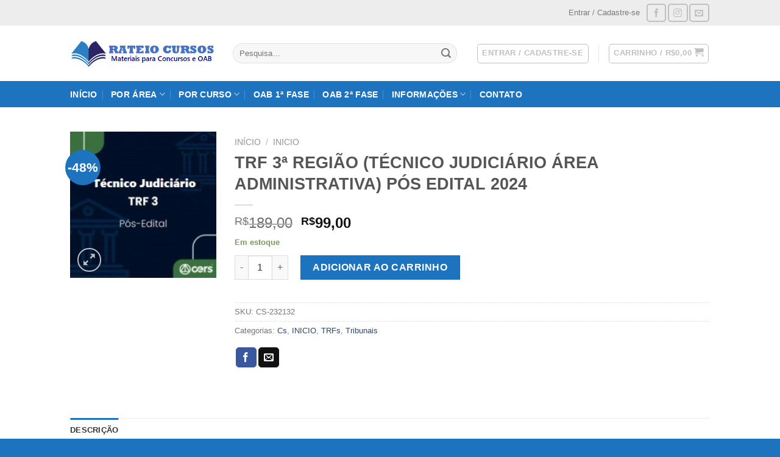

--- FILE ---
content_type: text/html; charset=UTF-8
request_url: https://www.rateiocursos.org/produto/rateio-trf-3a-regiao-tecnico-judiciario-area-administrativa-pos-edital-2024/
body_size: 37751
content:
<!DOCTYPE html>
<!--[if IE 9 ]> <html lang="pt-BR" class="ie9 loading-site no-js bg-fill"> <![endif]-->
<!--[if IE 8 ]> <html lang="pt-BR" class="ie8 loading-site no-js bg-fill"> <![endif]-->
<!--[if (gte IE 9)|!(IE)]><!--><html lang="pt-BR" class="loading-site no-js bg-fill"> <!--<![endif]-->
<head><meta charset="UTF-8" /><script>if(navigator.userAgent.match(/MSIE|Internet Explorer/i)||navigator.userAgent.match(/Trident\/7\..*?rv:11/i)){var href=document.location.href;if(!href.match(/[?&]nowprocket/)){if(href.indexOf("?")==-1){if(href.indexOf("#")==-1){document.location.href=href+"?nowprocket=1"}else{document.location.href=href.replace("#","?nowprocket=1#")}}else{if(href.indexOf("#")==-1){document.location.href=href+"&nowprocket=1"}else{document.location.href=href.replace("#","&nowprocket=1#")}}}}</script><script>(()=>{class RocketLazyLoadScripts{constructor(){this.v="1.2.6",this.triggerEvents=["keydown","mousedown","mousemove","touchmove","touchstart","touchend","wheel"],this.userEventHandler=this.t.bind(this),this.touchStartHandler=this.i.bind(this),this.touchMoveHandler=this.o.bind(this),this.touchEndHandler=this.h.bind(this),this.clickHandler=this.u.bind(this),this.interceptedClicks=[],this.interceptedClickListeners=[],this.l(this),window.addEventListener("pageshow",(t=>{this.persisted=t.persisted,this.everythingLoaded&&this.m()})),this.CSPIssue=sessionStorage.getItem("rocketCSPIssue"),document.addEventListener("securitypolicyviolation",(t=>{this.CSPIssue||"script-src-elem"!==t.violatedDirective||"data"!==t.blockedURI||(this.CSPIssue=!0,sessionStorage.setItem("rocketCSPIssue",!0))})),document.addEventListener("DOMContentLoaded",(()=>{this.k()})),this.delayedScripts={normal:[],async:[],defer:[]},this.trash=[],this.allJQueries=[]}p(t){document.hidden?t.t():(this.triggerEvents.forEach((e=>window.addEventListener(e,t.userEventHandler,{passive:!0}))),window.addEventListener("touchstart",t.touchStartHandler,{passive:!0}),window.addEventListener("mousedown",t.touchStartHandler),document.addEventListener("visibilitychange",t.userEventHandler))}_(){this.triggerEvents.forEach((t=>window.removeEventListener(t,this.userEventHandler,{passive:!0}))),document.removeEventListener("visibilitychange",this.userEventHandler)}i(t){"HTML"!==t.target.tagName&&(window.addEventListener("touchend",this.touchEndHandler),window.addEventListener("mouseup",this.touchEndHandler),window.addEventListener("touchmove",this.touchMoveHandler,{passive:!0}),window.addEventListener("mousemove",this.touchMoveHandler),t.target.addEventListener("click",this.clickHandler),this.L(t.target,!0),this.S(t.target,"onclick","rocket-onclick"),this.C())}o(t){window.removeEventListener("touchend",this.touchEndHandler),window.removeEventListener("mouseup",this.touchEndHandler),window.removeEventListener("touchmove",this.touchMoveHandler,{passive:!0}),window.removeEventListener("mousemove",this.touchMoveHandler),t.target.removeEventListener("click",this.clickHandler),this.L(t.target,!1),this.S(t.target,"rocket-onclick","onclick"),this.M()}h(){window.removeEventListener("touchend",this.touchEndHandler),window.removeEventListener("mouseup",this.touchEndHandler),window.removeEventListener("touchmove",this.touchMoveHandler,{passive:!0}),window.removeEventListener("mousemove",this.touchMoveHandler)}u(t){t.target.removeEventListener("click",this.clickHandler),this.L(t.target,!1),this.S(t.target,"rocket-onclick","onclick"),this.interceptedClicks.push(t),t.preventDefault(),t.stopPropagation(),t.stopImmediatePropagation(),this.M()}O(){window.removeEventListener("touchstart",this.touchStartHandler,{passive:!0}),window.removeEventListener("mousedown",this.touchStartHandler),this.interceptedClicks.forEach((t=>{t.target.dispatchEvent(new MouseEvent("click",{view:t.view,bubbles:!0,cancelable:!0}))}))}l(t){EventTarget.prototype.addEventListenerWPRocketBase=EventTarget.prototype.addEventListener,EventTarget.prototype.addEventListener=function(e,i,o){"click"!==e||t.windowLoaded||i===t.clickHandler||t.interceptedClickListeners.push({target:this,func:i,options:o}),(this||window).addEventListenerWPRocketBase(e,i,o)}}L(t,e){this.interceptedClickListeners.forEach((i=>{i.target===t&&(e?t.removeEventListener("click",i.func,i.options):t.addEventListener("click",i.func,i.options))})),t.parentNode!==document.documentElement&&this.L(t.parentNode,e)}D(){return new Promise((t=>{this.P?this.M=t:t()}))}C(){this.P=!0}M(){this.P=!1}S(t,e,i){t.hasAttribute&&t.hasAttribute(e)&&(event.target.setAttribute(i,event.target.getAttribute(e)),event.target.removeAttribute(e))}t(){this._(this),"loading"===document.readyState?document.addEventListener("DOMContentLoaded",this.R.bind(this)):this.R()}k(){let t=[];document.querySelectorAll("script[type=rocketlazyloadscript][data-rocket-src]").forEach((e=>{let i=e.getAttribute("data-rocket-src");if(i&&!i.startsWith("data:")){0===i.indexOf("//")&&(i=location.protocol+i);try{const o=new URL(i).origin;o!==location.origin&&t.push({src:o,crossOrigin:e.crossOrigin||"module"===e.getAttribute("data-rocket-type")})}catch(t){}}})),t=[...new Map(t.map((t=>[JSON.stringify(t),t]))).values()],this.T(t,"preconnect")}async R(){this.lastBreath=Date.now(),this.j(this),this.F(this),this.I(),this.W(),this.q(),await this.A(this.delayedScripts.normal),await this.A(this.delayedScripts.defer),await this.A(this.delayedScripts.async);try{await this.U(),await this.H(this),await this.J()}catch(t){console.error(t)}window.dispatchEvent(new Event("rocket-allScriptsLoaded")),this.everythingLoaded=!0,this.D().then((()=>{this.O()})),this.N()}W(){document.querySelectorAll("script[type=rocketlazyloadscript]").forEach((t=>{t.hasAttribute("data-rocket-src")?t.hasAttribute("async")&&!1!==t.async?this.delayedScripts.async.push(t):t.hasAttribute("defer")&&!1!==t.defer||"module"===t.getAttribute("data-rocket-type")?this.delayedScripts.defer.push(t):this.delayedScripts.normal.push(t):this.delayedScripts.normal.push(t)}))}async B(t){if(await this.G(),!0!==t.noModule||!("noModule"in HTMLScriptElement.prototype))return new Promise((e=>{let i;function o(){(i||t).setAttribute("data-rocket-status","executed"),e()}try{if(navigator.userAgent.indexOf("Firefox/")>0||""===navigator.vendor||this.CSPIssue)i=document.createElement("script"),[...t.attributes].forEach((t=>{let e=t.nodeName;"type"!==e&&("data-rocket-type"===e&&(e="type"),"data-rocket-src"===e&&(e="src"),i.setAttribute(e,t.nodeValue))})),t.text&&(i.text=t.text),i.hasAttribute("src")?(i.addEventListener("load",o),i.addEventListener("error",(function(){i.setAttribute("data-rocket-status","failed-network"),e()})),setTimeout((()=>{i.isConnected||e()}),1)):(i.text=t.text,o()),t.parentNode.replaceChild(i,t);else{const i=t.getAttribute("data-rocket-type"),s=t.getAttribute("data-rocket-src");i?(t.type=i,t.removeAttribute("data-rocket-type")):t.removeAttribute("type"),t.addEventListener("load",o),t.addEventListener("error",(i=>{this.CSPIssue&&i.target.src.startsWith("data:")?(console.log("WPRocket: data-uri blocked by CSP -> fallback"),t.removeAttribute("src"),this.B(t).then(e)):(t.setAttribute("data-rocket-status","failed-network"),e())})),s?(t.removeAttribute("data-rocket-src"),t.src=s):t.src="data:text/javascript;base64,"+window.btoa(unescape(encodeURIComponent(t.text)))}}catch(i){t.setAttribute("data-rocket-status","failed-transform"),e()}}));t.setAttribute("data-rocket-status","skipped")}async A(t){const e=t.shift();return e&&e.isConnected?(await this.B(e),this.A(t)):Promise.resolve()}q(){this.T([...this.delayedScripts.normal,...this.delayedScripts.defer,...this.delayedScripts.async],"preload")}T(t,e){var i=document.createDocumentFragment();t.forEach((t=>{const o=t.getAttribute&&t.getAttribute("data-rocket-src")||t.src;if(o&&!o.startsWith("data:")){const s=document.createElement("link");s.href=o,s.rel=e,"preconnect"!==e&&(s.as="script"),t.getAttribute&&"module"===t.getAttribute("data-rocket-type")&&(s.crossOrigin=!0),t.crossOrigin&&(s.crossOrigin=t.crossOrigin),t.integrity&&(s.integrity=t.integrity),i.appendChild(s),this.trash.push(s)}})),document.head.appendChild(i)}j(t){let e={};function i(i,o){return e[o].eventsToRewrite.indexOf(i)>=0&&!t.everythingLoaded?"rocket-"+i:i}function o(t,o){!function(t){e[t]||(e[t]={originalFunctions:{add:t.addEventListener,remove:t.removeEventListener},eventsToRewrite:[]},t.addEventListener=function(){arguments[0]=i(arguments[0],t),e[t].originalFunctions.add.apply(t,arguments)},t.removeEventListener=function(){arguments[0]=i(arguments[0],t),e[t].originalFunctions.remove.apply(t,arguments)})}(t),e[t].eventsToRewrite.push(o)}function s(e,i){let o=e[i];e[i]=null,Object.defineProperty(e,i,{get:()=>o||function(){},set(s){t.everythingLoaded?o=s:e["rocket"+i]=o=s}})}o(document,"DOMContentLoaded"),o(window,"DOMContentLoaded"),o(window,"load"),o(window,"pageshow"),o(document,"readystatechange"),s(document,"onreadystatechange"),s(window,"onload"),s(window,"onpageshow");try{Object.defineProperty(document,"readyState",{get:()=>t.rocketReadyState,set(e){t.rocketReadyState=e},configurable:!0}),document.readyState="loading"}catch(t){console.log("WPRocket DJE readyState conflict, bypassing")}}F(t){let e;function i(e){return t.everythingLoaded?e:e.split(" ").map((t=>"load"===t||0===t.indexOf("load.")?"rocket-jquery-load":t)).join(" ")}function o(o){function s(t){const e=o.fn[t];o.fn[t]=o.fn.init.prototype[t]=function(){return this[0]===window&&("string"==typeof arguments[0]||arguments[0]instanceof String?arguments[0]=i(arguments[0]):"object"==typeof arguments[0]&&Object.keys(arguments[0]).forEach((t=>{const e=arguments[0][t];delete arguments[0][t],arguments[0][i(t)]=e}))),e.apply(this,arguments),this}}o&&o.fn&&!t.allJQueries.includes(o)&&(o.fn.ready=o.fn.init.prototype.ready=function(e){return t.domReadyFired?e.bind(document)(o):document.addEventListener("rocket-DOMContentLoaded",(()=>e.bind(document)(o))),o([])},s("on"),s("one"),t.allJQueries.push(o)),e=o}o(window.jQuery),Object.defineProperty(window,"jQuery",{get:()=>e,set(t){o(t)}})}async H(t){const e=document.querySelector("script[data-webpack]");e&&(await async function(){return new Promise((t=>{e.addEventListener("load",t),e.addEventListener("error",t)}))}(),await t.K(),await t.H(t))}async U(){this.domReadyFired=!0;try{document.readyState="interactive"}catch(t){}await this.G(),document.dispatchEvent(new Event("rocket-readystatechange")),await this.G(),document.rocketonreadystatechange&&document.rocketonreadystatechange(),await this.G(),document.dispatchEvent(new Event("rocket-DOMContentLoaded")),await this.G(),window.dispatchEvent(new Event("rocket-DOMContentLoaded"))}async J(){try{document.readyState="complete"}catch(t){}await this.G(),document.dispatchEvent(new Event("rocket-readystatechange")),await this.G(),document.rocketonreadystatechange&&document.rocketonreadystatechange(),await this.G(),window.dispatchEvent(new Event("rocket-load")),await this.G(),window.rocketonload&&window.rocketonload(),await this.G(),this.allJQueries.forEach((t=>t(window).trigger("rocket-jquery-load"))),await this.G();const t=new Event("rocket-pageshow");t.persisted=this.persisted,window.dispatchEvent(t),await this.G(),window.rocketonpageshow&&window.rocketonpageshow({persisted:this.persisted}),this.windowLoaded=!0}m(){document.onreadystatechange&&document.onreadystatechange(),window.onload&&window.onload(),window.onpageshow&&window.onpageshow({persisted:this.persisted})}I(){const t=new Map;document.write=document.writeln=function(e){const i=document.currentScript;i||console.error("WPRocket unable to document.write this: "+e);const o=document.createRange(),s=i.parentElement;let n=t.get(i);void 0===n&&(n=i.nextSibling,t.set(i,n));const c=document.createDocumentFragment();o.setStart(c,0),c.appendChild(o.createContextualFragment(e)),s.insertBefore(c,n)}}async G(){Date.now()-this.lastBreath>45&&(await this.K(),this.lastBreath=Date.now())}async K(){return document.hidden?new Promise((t=>setTimeout(t))):new Promise((t=>requestAnimationFrame(t)))}N(){this.trash.forEach((t=>t.remove()))}static run(){const t=new RocketLazyLoadScripts;t.p(t)}}RocketLazyLoadScripts.run()})();</script>
	
	<link rel="profile" href="https://gmpg.org/xfn/11" />
	<link rel="pingback" href="https://www.rateiocursos.org/xmlrpc.php" />

	<script type="rocketlazyloadscript">(function(html){html.className = html.className.replace(/\bno-js\b/,'js')})(document.documentElement);</script>
<meta name='robots' content='index, follow, max-image-preview:large, max-snippet:-1, max-video-preview:-1' />
	<style>img:is([sizes="auto" i], [sizes^="auto," i]) { contain-intrinsic-size: 3000px 1500px }</style>
	<meta name="viewport" content="width=device-width, initial-scale=1, maximum-scale=1" />
	<!-- This site is optimized with the Yoast SEO Premium plugin v24.4 (Yoast SEO v26.0) - https://yoast.com/wordpress/plugins/seo/ -->
	<title>TRF 3ª REGIÃO (TÉCNICO JUDICIÁRIO ÁREA ADMINISTRATIVA) PÓS EDITAL 2024 - Rateio Cursos</title>
	<meta name="description" content="RATEIO TRF 3ª REGIÃO (TÉCNICO JUDICIÁRIO ÁREA ADMINISTRATIVA) PÓS EDITAL 2024 - Rateio de Cursos para Concursos e Exame da OAB." />
	<link rel="canonical" href="https://www.rateiocursos.org/produto/rateio-trf-3a-regiao-tecnico-judiciario-area-administrativa-pos-edital-2024/" />
	<meta property="og:locale" content="pt_BR" />
	<meta property="og:type" content="article" />
	<meta property="og:title" content="TRF 3ª REGIÃO (TÉCNICO JUDICIÁRIO ÁREA ADMINISTRATIVA) PÓS EDITAL 2024" />
	<meta property="og:description" content="Rateio Cursos é uma referência em Rateio de Cursos para Concursos Públicos e Exame da OAB com os melhores preços do mercado." />
	<meta property="og:url" content="https://www.rateiocursos.org/produto/rateio-trf-3a-regiao-tecnico-judiciario-area-administrativa-pos-edital-2024/" />
	<meta property="og:site_name" content="Rateio de Cursos para Concursos Públicos e Exame da OAB" />
	<meta property="article:modified_time" content="2024-05-15T01:42:47+00:00" />
	<meta property="og:image" content="https://www.rateiocursos.org/wp-content/uploads/2024/05/1-d228x228-1.jpg" />
	<meta property="og:image:width" content="200" />
	<meta property="og:image:height" content="200" />
	<meta property="og:image:type" content="image/jpeg" />
	<meta name="twitter:card" content="summary_large_image" />
	<meta name="twitter:label1" content="Est. tempo de leitura" />
	<meta name="twitter:data1" content="3 minutos" />
	<script type="application/ld+json" class="yoast-schema-graph">{"@context":"https://schema.org","@graph":[{"@type":"WebPage","@id":"https://www.rateiocursos.org/produto/rateio-trf-3a-regiao-tecnico-judiciario-area-administrativa-pos-edital-2024/","url":"https://www.rateiocursos.org/produto/rateio-trf-3a-regiao-tecnico-judiciario-area-administrativa-pos-edital-2024/","name":"TRF 3ª REGIÃO (TÉCNICO JUDICIÁRIO ÁREA ADMINISTRATIVA) PÓS EDITAL 2024 - Rateio Cursos","isPartOf":{"@id":"https://www.rateiocursos.org/#website"},"primaryImageOfPage":{"@id":"https://www.rateiocursos.org/produto/rateio-trf-3a-regiao-tecnico-judiciario-area-administrativa-pos-edital-2024/#primaryimage"},"image":{"@id":"https://www.rateiocursos.org/produto/rateio-trf-3a-regiao-tecnico-judiciario-area-administrativa-pos-edital-2024/#primaryimage"},"thumbnailUrl":"https://www.rateiocursos.org/wp-content/uploads/2024/05/1-d228x228-1.jpg","datePublished":"2024-05-03T02:58:21+00:00","dateModified":"2024-05-15T01:42:47+00:00","description":"RATEIO TRF 3ª REGIÃO (TÉCNICO JUDICIÁRIO ÁREA ADMINISTRATIVA) PÓS EDITAL 2024 - Rateio de Cursos para Concursos e Exame da OAB.","breadcrumb":{"@id":"https://www.rateiocursos.org/produto/rateio-trf-3a-regiao-tecnico-judiciario-area-administrativa-pos-edital-2024/#breadcrumb"},"inLanguage":"pt-BR","potentialAction":[{"@type":"ReadAction","target":["https://www.rateiocursos.org/produto/rateio-trf-3a-regiao-tecnico-judiciario-area-administrativa-pos-edital-2024/"]}]},{"@type":"ImageObject","inLanguage":"pt-BR","@id":"https://www.rateiocursos.org/produto/rateio-trf-3a-regiao-tecnico-judiciario-area-administrativa-pos-edital-2024/#primaryimage","url":"https://www.rateiocursos.org/wp-content/uploads/2024/05/1-d228x228-1.jpg","contentUrl":"https://www.rateiocursos.org/wp-content/uploads/2024/05/1-d228x228-1.jpg","width":200,"height":200},{"@type":"BreadcrumbList","@id":"https://www.rateiocursos.org/produto/rateio-trf-3a-regiao-tecnico-judiciario-area-administrativa-pos-edital-2024/#breadcrumb","itemListElement":[{"@type":"ListItem","position":1,"name":"Início","item":"https://www.rateiocursos.org/"},{"@type":"ListItem","position":2,"name":"Por Curso","item":"https://www.rateiocursos.org/por-curso/"},{"@type":"ListItem","position":3,"name":"TRF 3ª REGIÃO (TÉCNICO JUDICIÁRIO ÁREA ADMINISTRATIVA) PÓS EDITAL 2024"}]},{"@type":"WebSite","@id":"https://www.rateiocursos.org/#website","url":"https://www.rateiocursos.org/","name":"Rateio de Cursos para Concursos Públicos e Exame da OAB","description":"Rateio Cursos é uma referência em Rateio de Cursos para Concursos Públicos e Exame da OAB com os melhores preços do mercado.","publisher":{"@id":"https://www.rateiocursos.org/#organization"},"potentialAction":[{"@type":"SearchAction","target":{"@type":"EntryPoint","urlTemplate":"https://www.rateiocursos.org/?s={search_term_string}"},"query-input":{"@type":"PropertyValueSpecification","valueRequired":true,"valueName":"search_term_string"}}],"inLanguage":"pt-BR"},{"@type":"Organization","@id":"https://www.rateiocursos.org/#organization","name":"Rateio Cursos","url":"https://www.rateiocursos.org/","logo":{"@type":"ImageObject","inLanguage":"pt-BR","@id":"https://www.rateiocursos.org/#/schema/logo/image/","url":"https://www.rateiocursos.org/wp-content/uploads/2019/11/banner.png","contentUrl":"https://www.rateiocursos.org/wp-content/uploads/2019/11/banner.png","width":1050,"height":200,"caption":"Rateio Cursos"},"image":{"@id":"https://www.rateiocursos.org/#/schema/logo/image/"},"description":"Rateio Cursos é uma plataforma de Rateio de Cursos para Concursos Públicos e Exame da OAB com os melhores preços do mercado."}]}</script>
	<!-- / Yoast SEO Premium plugin. -->



<link rel="alternate" type="application/rss+xml" title="Feed para Rateio de Cursos para Concursos Públicos e Exame da OAB &raquo;" href="https://www.rateiocursos.org/feed/" />
<link rel="alternate" type="application/rss+xml" title="Feed de comentários para Rateio de Cursos para Concursos Públicos e Exame da OAB &raquo;" href="https://www.rateiocursos.org/comments/feed/" />
<script type="rocketlazyloadscript" data-rocket-type="text/javascript">
/* <![CDATA[ */
window._wpemojiSettings = {"baseUrl":"https:\/\/s.w.org\/images\/core\/emoji\/16.0.1\/72x72\/","ext":".png","svgUrl":"https:\/\/s.w.org\/images\/core\/emoji\/16.0.1\/svg\/","svgExt":".svg","source":{"concatemoji":"https:\/\/www.rateiocursos.org\/wp-includes\/js\/wp-emoji-release.min.js?ver=6.8.3"}};
/*! This file is auto-generated */
!function(s,n){var o,i,e;function c(e){try{var t={supportTests:e,timestamp:(new Date).valueOf()};sessionStorage.setItem(o,JSON.stringify(t))}catch(e){}}function p(e,t,n){e.clearRect(0,0,e.canvas.width,e.canvas.height),e.fillText(t,0,0);var t=new Uint32Array(e.getImageData(0,0,e.canvas.width,e.canvas.height).data),a=(e.clearRect(0,0,e.canvas.width,e.canvas.height),e.fillText(n,0,0),new Uint32Array(e.getImageData(0,0,e.canvas.width,e.canvas.height).data));return t.every(function(e,t){return e===a[t]})}function u(e,t){e.clearRect(0,0,e.canvas.width,e.canvas.height),e.fillText(t,0,0);for(var n=e.getImageData(16,16,1,1),a=0;a<n.data.length;a++)if(0!==n.data[a])return!1;return!0}function f(e,t,n,a){switch(t){case"flag":return n(e,"\ud83c\udff3\ufe0f\u200d\u26a7\ufe0f","\ud83c\udff3\ufe0f\u200b\u26a7\ufe0f")?!1:!n(e,"\ud83c\udde8\ud83c\uddf6","\ud83c\udde8\u200b\ud83c\uddf6")&&!n(e,"\ud83c\udff4\udb40\udc67\udb40\udc62\udb40\udc65\udb40\udc6e\udb40\udc67\udb40\udc7f","\ud83c\udff4\u200b\udb40\udc67\u200b\udb40\udc62\u200b\udb40\udc65\u200b\udb40\udc6e\u200b\udb40\udc67\u200b\udb40\udc7f");case"emoji":return!a(e,"\ud83e\udedf")}return!1}function g(e,t,n,a){var r="undefined"!=typeof WorkerGlobalScope&&self instanceof WorkerGlobalScope?new OffscreenCanvas(300,150):s.createElement("canvas"),o=r.getContext("2d",{willReadFrequently:!0}),i=(o.textBaseline="top",o.font="600 32px Arial",{});return e.forEach(function(e){i[e]=t(o,e,n,a)}),i}function t(e){var t=s.createElement("script");t.src=e,t.defer=!0,s.head.appendChild(t)}"undefined"!=typeof Promise&&(o="wpEmojiSettingsSupports",i=["flag","emoji"],n.supports={everything:!0,everythingExceptFlag:!0},e=new Promise(function(e){s.addEventListener("DOMContentLoaded",e,{once:!0})}),new Promise(function(t){var n=function(){try{var e=JSON.parse(sessionStorage.getItem(o));if("object"==typeof e&&"number"==typeof e.timestamp&&(new Date).valueOf()<e.timestamp+604800&&"object"==typeof e.supportTests)return e.supportTests}catch(e){}return null}();if(!n){if("undefined"!=typeof Worker&&"undefined"!=typeof OffscreenCanvas&&"undefined"!=typeof URL&&URL.createObjectURL&&"undefined"!=typeof Blob)try{var e="postMessage("+g.toString()+"("+[JSON.stringify(i),f.toString(),p.toString(),u.toString()].join(",")+"));",a=new Blob([e],{type:"text/javascript"}),r=new Worker(URL.createObjectURL(a),{name:"wpTestEmojiSupports"});return void(r.onmessage=function(e){c(n=e.data),r.terminate(),t(n)})}catch(e){}c(n=g(i,f,p,u))}t(n)}).then(function(e){for(var t in e)n.supports[t]=e[t],n.supports.everything=n.supports.everything&&n.supports[t],"flag"!==t&&(n.supports.everythingExceptFlag=n.supports.everythingExceptFlag&&n.supports[t]);n.supports.everythingExceptFlag=n.supports.everythingExceptFlag&&!n.supports.flag,n.DOMReady=!1,n.readyCallback=function(){n.DOMReady=!0}}).then(function(){return e}).then(function(){var e;n.supports.everything||(n.readyCallback(),(e=n.source||{}).concatemoji?t(e.concatemoji):e.wpemoji&&e.twemoji&&(t(e.twemoji),t(e.wpemoji)))}))}((window,document),window._wpemojiSettings);
/* ]]> */
</script>
<style id='wp-emoji-styles-inline-css' type='text/css'>

	img.wp-smiley, img.emoji {
		display: inline !important;
		border: none !important;
		box-shadow: none !important;
		height: 1em !important;
		width: 1em !important;
		margin: 0 0.07em !important;
		vertical-align: -0.1em !important;
		background: none !important;
		padding: 0 !important;
	}
</style>
<style id='wp-block-library-inline-css' type='text/css'>
:root{--wp-admin-theme-color:#007cba;--wp-admin-theme-color--rgb:0,124,186;--wp-admin-theme-color-darker-10:#006ba1;--wp-admin-theme-color-darker-10--rgb:0,107,161;--wp-admin-theme-color-darker-20:#005a87;--wp-admin-theme-color-darker-20--rgb:0,90,135;--wp-admin-border-width-focus:2px;--wp-block-synced-color:#7a00df;--wp-block-synced-color--rgb:122,0,223;--wp-bound-block-color:var(--wp-block-synced-color)}@media (min-resolution:192dpi){:root{--wp-admin-border-width-focus:1.5px}}.wp-element-button{cursor:pointer}:root{--wp--preset--font-size--normal:16px;--wp--preset--font-size--huge:42px}:root .has-very-light-gray-background-color{background-color:#eee}:root .has-very-dark-gray-background-color{background-color:#313131}:root .has-very-light-gray-color{color:#eee}:root .has-very-dark-gray-color{color:#313131}:root .has-vivid-green-cyan-to-vivid-cyan-blue-gradient-background{background:linear-gradient(135deg,#00d084,#0693e3)}:root .has-purple-crush-gradient-background{background:linear-gradient(135deg,#34e2e4,#4721fb 50%,#ab1dfe)}:root .has-hazy-dawn-gradient-background{background:linear-gradient(135deg,#faaca8,#dad0ec)}:root .has-subdued-olive-gradient-background{background:linear-gradient(135deg,#fafae1,#67a671)}:root .has-atomic-cream-gradient-background{background:linear-gradient(135deg,#fdd79a,#004a59)}:root .has-nightshade-gradient-background{background:linear-gradient(135deg,#330968,#31cdcf)}:root .has-midnight-gradient-background{background:linear-gradient(135deg,#020381,#2874fc)}.has-regular-font-size{font-size:1em}.has-larger-font-size{font-size:2.625em}.has-normal-font-size{font-size:var(--wp--preset--font-size--normal)}.has-huge-font-size{font-size:var(--wp--preset--font-size--huge)}.has-text-align-center{text-align:center}.has-text-align-left{text-align:left}.has-text-align-right{text-align:right}#end-resizable-editor-section{display:none}.aligncenter{clear:both}.items-justified-left{justify-content:flex-start}.items-justified-center{justify-content:center}.items-justified-right{justify-content:flex-end}.items-justified-space-between{justify-content:space-between}.screen-reader-text{border:0;clip-path:inset(50%);height:1px;margin:-1px;overflow:hidden;padding:0;position:absolute;width:1px;word-wrap:normal!important}.screen-reader-text:focus{background-color:#ddd;clip-path:none;color:#444;display:block;font-size:1em;height:auto;left:5px;line-height:normal;padding:15px 23px 14px;text-decoration:none;top:5px;width:auto;z-index:100000}html :where(.has-border-color){border-style:solid}html :where([style*=border-top-color]){border-top-style:solid}html :where([style*=border-right-color]){border-right-style:solid}html :where([style*=border-bottom-color]){border-bottom-style:solid}html :where([style*=border-left-color]){border-left-style:solid}html :where([style*=border-width]){border-style:solid}html :where([style*=border-top-width]){border-top-style:solid}html :where([style*=border-right-width]){border-right-style:solid}html :where([style*=border-bottom-width]){border-bottom-style:solid}html :where([style*=border-left-width]){border-left-style:solid}html :where(img[class*=wp-image-]){height:auto;max-width:100%}:where(figure){margin:0 0 1em}html :where(.is-position-sticky){--wp-admin--admin-bar--position-offset:var(--wp-admin--admin-bar--height,0px)}@media screen and (max-width:600px){html :where(.is-position-sticky){--wp-admin--admin-bar--position-offset:0px}}
</style>
<style id='classic-theme-styles-inline-css' type='text/css'>
/*! This file is auto-generated */
.wp-block-button__link{color:#fff;background-color:#32373c;border-radius:9999px;box-shadow:none;text-decoration:none;padding:calc(.667em + 2px) calc(1.333em + 2px);font-size:1.125em}.wp-block-file__button{background:#32373c;color:#fff;text-decoration:none}
</style>
<link rel='stylesheet' id='photoswipe-css' href='https://www.rateiocursos.org/wp-content/cache/background-css/www.rateiocursos.org/wp-content/plugins/woocommerce/assets/css/photoswipe/photoswipe.min.css?ver=10.2.1&wpr_t=1762614602' type='text/css' media='all' />
<link rel='stylesheet' id='photoswipe-default-skin-css' href='https://www.rateiocursos.org/wp-content/cache/background-css/www.rateiocursos.org/wp-content/plugins/woocommerce/assets/css/photoswipe/default-skin/default-skin.min.css?ver=10.2.1&wpr_t=1762614602' type='text/css' media='all' />
<style id='woocommerce-inline-inline-css' type='text/css'>
.woocommerce form .form-row .required { visibility: visible; }
</style>
<link data-minify="1" rel='stylesheet' id='brands-styles-css' href='https://www.rateiocursos.org/wp-content/cache/min/1/wp-content/plugins/woocommerce/assets/css/brands.css?ver=1761067029' type='text/css' media='all' />
<link data-minify="1" rel='stylesheet' id='flatsome-main-css' href='https://www.rateiocursos.org/wp-content/cache/background-css/www.rateiocursos.org/wp-content/cache/min/1/wp-content/themes/flatsome/assets/css/flatsome.css?ver=1761067029&wpr_t=1762614602' type='text/css' media='all' />
<style id='flatsome-main-inline-css' type='text/css'>
@font-face {
				font-family: "fl-icons";
				font-display: block;
				src: url(https://www.rateiocursos.org/wp-content/themes/flatsome/assets/css/icons/fl-icons.eot?v=3.14.3);
				src:
					url(https://www.rateiocursos.org/wp-content/themes/flatsome/assets/css/icons/fl-icons.eot#iefix?v=3.14.3) format("embedded-opentype"),
					url(https://www.rateiocursos.org/wp-content/themes/flatsome/assets/css/icons/fl-icons.woff2?v=3.14.3) format("woff2"),
					url(https://www.rateiocursos.org/wp-content/themes/flatsome/assets/css/icons/fl-icons.ttf?v=3.14.3) format("truetype"),
					url(https://www.rateiocursos.org/wp-content/themes/flatsome/assets/css/icons/fl-icons.woff?v=3.14.3) format("woff"),
					url(https://www.rateiocursos.org/wp-content/themes/flatsome/assets/css/icons/fl-icons.svg?v=3.14.3#fl-icons) format("svg");
			}
</style>
<link data-minify="1" rel='stylesheet' id='flatsome-shop-css' href='https://www.rateiocursos.org/wp-content/cache/min/1/wp-content/themes/flatsome/assets/css/flatsome-shop.css?ver=1761067029' type='text/css' media='all' />
<link rel='stylesheet' id='flatsome-style-css' href='https://www.rateiocursos.org/wp-content/themes/flatsome/style.css?ver=3.14.3' type='text/css' media='all' />
<style id='rocket-lazyload-inline-css' type='text/css'>
.rll-youtube-player{position:relative;padding-bottom:56.23%;height:0;overflow:hidden;max-width:100%;}.rll-youtube-player:focus-within{outline: 2px solid currentColor;outline-offset: 5px;}.rll-youtube-player iframe{position:absolute;top:0;left:0;width:100%;height:100%;z-index:100;background:0 0}.rll-youtube-player img{bottom:0;display:block;left:0;margin:auto;max-width:100%;width:100%;position:absolute;right:0;top:0;border:none;height:auto;-webkit-transition:.4s all;-moz-transition:.4s all;transition:.4s all}.rll-youtube-player img:hover{-webkit-filter:brightness(75%)}.rll-youtube-player .play{height:100%;width:100%;left:0;top:0;position:absolute;background:var(--wpr-bg-5a81447c-7dff-4df1-b5c5-f9a20dde465c) no-repeat center;background-color: transparent !important;cursor:pointer;border:none;}
</style>
<link data-minify="1" rel='stylesheet' id='dhwc-widget-brand-slider-css' href='https://www.rateiocursos.org/wp-content/cache/background-css/www.rateiocursos.org/wp-content/cache/min/1/wp-content/plugins/dhvc-woocommerce/assets/css/jquery.bxslider.css?ver=1761067029&wpr_t=1762614602' type='text/css' media='all' />
<script type="text/javascript" src="https://www.rateiocursos.org/wp-includes/js/jquery/jquery.min.js?ver=3.7.1" id="jquery-core-js" data-rocket-defer defer></script>
<script type="text/javascript" src="https://www.rateiocursos.org/wp-includes/js/jquery/jquery-migrate.min.js?ver=3.4.1" id="jquery-migrate-js" data-rocket-defer defer></script>
<script type="text/javascript" src="https://www.rateiocursos.org/wp-content/plugins/woocommerce/assets/js/jquery-blockui/jquery.blockUI.min.js?ver=2.7.0-wc.10.2.1" id="jquery-blockui-js" data-wp-strategy="defer" data-rocket-defer defer></script>
<script type="text/javascript" id="wc-add-to-cart-js-extra">
/* <![CDATA[ */
var wc_add_to_cart_params = {"ajax_url":"\/wp-admin\/admin-ajax.php","wc_ajax_url":"\/?wc-ajax=%%endpoint%%","i18n_view_cart":"Ver carrinho","cart_url":"https:\/\/www.rateiocursos.org\/cart\/","is_cart":"","cart_redirect_after_add":"yes"};
/* ]]> */
</script>
<script type="rocketlazyloadscript" data-rocket-type="text/javascript" data-rocket-src="https://www.rateiocursos.org/wp-content/plugins/woocommerce/assets/js/frontend/add-to-cart.min.js?ver=10.2.1" id="wc-add-to-cart-js" data-wp-strategy="defer" data-rocket-defer defer></script>
<script type="text/javascript" src="https://www.rateiocursos.org/wp-content/plugins/woocommerce/assets/js/photoswipe/photoswipe.min.js?ver=4.1.1-wc.10.2.1" id="photoswipe-js" defer="defer" data-wp-strategy="defer"></script>
<script type="text/javascript" src="https://www.rateiocursos.org/wp-content/plugins/woocommerce/assets/js/photoswipe/photoswipe-ui-default.min.js?ver=4.1.1-wc.10.2.1" id="photoswipe-ui-default-js" defer="defer" data-wp-strategy="defer"></script>
<script type="text/javascript" id="wc-single-product-js-extra">
/* <![CDATA[ */
var wc_single_product_params = {"i18n_required_rating_text":"Selecione uma classifica\u00e7\u00e3o","i18n_rating_options":["1 de 5 estrelas","2 de 5 estrelas","3 de 5 estrelas","4 de 5 estrelas","5 de 5 estrelas"],"i18n_product_gallery_trigger_text":"Ver galeria de imagens em tela cheia","review_rating_required":"no","flexslider":{"rtl":false,"animation":"slide","smoothHeight":true,"directionNav":false,"controlNav":"thumbnails","slideshow":false,"animationSpeed":500,"animationLoop":false,"allowOneSlide":false},"zoom_enabled":"","zoom_options":[],"photoswipe_enabled":"1","photoswipe_options":{"shareEl":false,"closeOnScroll":false,"history":false,"hideAnimationDuration":0,"showAnimationDuration":0},"flexslider_enabled":""};
/* ]]> */
</script>
<script type="text/javascript" src="https://www.rateiocursos.org/wp-content/plugins/woocommerce/assets/js/frontend/single-product.min.js?ver=10.2.1" id="wc-single-product-js" defer="defer" data-wp-strategy="defer"></script>
<script type="text/javascript" src="https://www.rateiocursos.org/wp-content/plugins/woocommerce/assets/js/js-cookie/js.cookie.min.js?ver=2.1.4-wc.10.2.1" id="js-cookie-js" defer="defer" data-wp-strategy="defer"></script>
<script type="text/javascript" id="woocommerce-js-extra">
/* <![CDATA[ */
var woocommerce_params = {"ajax_url":"\/wp-admin\/admin-ajax.php","wc_ajax_url":"\/?wc-ajax=%%endpoint%%","i18n_password_show":"Mostrar senha","i18n_password_hide":"Ocultar senha"};
/* ]]> */
</script>
<script type="rocketlazyloadscript" data-rocket-type="text/javascript" data-rocket-src="https://www.rateiocursos.org/wp-content/plugins/woocommerce/assets/js/frontend/woocommerce.min.js?ver=10.2.1" id="woocommerce-js" defer="defer" data-wp-strategy="defer"></script>
<script type="rocketlazyloadscript" data-minify="1" data-rocket-type="text/javascript" data-rocket-src="https://www.rateiocursos.org/wp-content/cache/min/1/wp-content/plugins/js_composer/assets/js/vendors/woocommerce-add-to-cart.js?ver=1761067030" id="vc_woocommerce-add-to-cart-js-js" data-rocket-defer defer></script>
<script type="rocketlazyloadscript" data-rocket-type="text/javascript" data-rocket-src="https://www.rateiocursos.org/wp-includes/js/underscore.min.js?ver=1.13.7" id="underscore-js" data-rocket-defer defer></script>
<script type="text/javascript" id="wp-util-js-extra">
/* <![CDATA[ */
var _wpUtilSettings = {"ajax":{"url":"\/wp-admin\/admin-ajax.php"}};
/* ]]> */
</script>
<script type="rocketlazyloadscript" data-rocket-type="text/javascript" data-rocket-src="https://www.rateiocursos.org/wp-includes/js/wp-util.min.js?ver=6.8.3" id="wp-util-js" data-rocket-defer defer></script>
<script type="rocketlazyloadscript" data-rocket-type="text/javascript" data-rocket-src="https://www.rateiocursos.org/wp-content/plugins/woocommerce/assets/js/frontend/add-to-cart-variation.min.js?ver=10.2.1" id="wc-add-to-cart-variation-js" defer="defer" data-wp-strategy="defer"></script>
<script type="rocketlazyloadscript"></script><link rel="https://api.w.org/" href="https://www.rateiocursos.org/wp-json/" /><link rel="alternate" title="JSON" type="application/json" href="https://www.rateiocursos.org/wp-json/wp/v2/product/32132" /><link rel="EditURI" type="application/rsd+xml" title="RSD" href="https://www.rateiocursos.org/xmlrpc.php?rsd" />
<meta name="generator" content="WordPress 6.8.3" />
<meta name="generator" content="WooCommerce 10.2.1" />
<link rel='shortlink' href='https://www.rateiocursos.org/?p=32132' />
<link rel="alternate" title="oEmbed (JSON)" type="application/json+oembed" href="https://www.rateiocursos.org/wp-json/oembed/1.0/embed?url=https%3A%2F%2Fwww.rateiocursos.org%2Fproduto%2Frateio-trf-3a-regiao-tecnico-judiciario-area-administrativa-pos-edital-2024%2F" />
<link rel="alternate" title="oEmbed (XML)" type="text/xml+oembed" href="https://www.rateiocursos.org/wp-json/oembed/1.0/embed?url=https%3A%2F%2Fwww.rateiocursos.org%2Fproduto%2Frateio-trf-3a-regiao-tecnico-judiciario-area-administrativa-pos-edital-2024%2F&#038;format=xml" />
<style>.woocommerce-product-gallery{ opacity: 1 !important; }</style><style>.bg{opacity: 0; transition: opacity 1s; -webkit-transition: opacity 1s;} .bg-loaded{opacity: 1;}</style><!--[if IE]><link rel="stylesheet" type="text/css" href="https://www.rateiocursos.org/wp-content/themes/flatsome/assets/css/ie-fallback.css"><script src="//cdnjs.cloudflare.com/ajax/libs/html5shiv/3.6.1/html5shiv.js"></script><script>var head = document.getElementsByTagName('head')[0],style = document.createElement('style');style.type = 'text/css';style.styleSheet.cssText = ':before,:after{content:none !important';head.appendChild(style);setTimeout(function(){head.removeChild(style);}, 0);</script><script src="https://www.rateiocursos.org/wp-content/themes/flatsome/assets/libs/ie-flexibility.js"></script><![endif]-->	<noscript><style>.woocommerce-product-gallery{ opacity: 1 !important; }</style></noscript>
	<meta name="generator" content="Powered by WPBakery Page Builder - drag and drop page builder for WordPress."/>
<link rel="icon" href="https://www.rateiocursos.org/wp-content/uploads/2025/02/cropped-favicon-32x32.jpg" sizes="32x32" />
<link rel="icon" href="https://www.rateiocursos.org/wp-content/uploads/2025/02/cropped-favicon-192x192.jpg" sizes="192x192" />
<link rel="apple-touch-icon" href="https://www.rateiocursos.org/wp-content/uploads/2025/02/cropped-favicon-180x180.jpg" />
<meta name="msapplication-TileImage" content="https://www.rateiocursos.org/wp-content/uploads/2025/02/cropped-favicon-270x270.jpg" />
<style id="custom-css" type="text/css">:root {--primary-color: #1e73be;}html{background-color:#1e73be!important;}.header-main{height: 91px}#logo img{max-height: 91px}#logo{width:237px;}.header-bottom{min-height: 43px}.header-top{min-height: 30px}.transparent .header-main{height: 30px}.transparent #logo img{max-height: 30px}.has-transparent + .page-title:first-of-type,.has-transparent + #main > .page-title,.has-transparent + #main > div > .page-title,.has-transparent + #main .page-header-wrapper:first-of-type .page-title{padding-top: 110px;}.header.show-on-scroll,.stuck .header-main{height:70px!important}.stuck #logo img{max-height: 70px!important}.search-form{ width: 93%;}.header-bg-color, .header-wrapper {background-color: rgba(255,255,255,0.9)}.header-bottom {background-color: #1e73be}.header-main .nav > li > a{line-height: 16px }.stuck .header-main .nav > li > a{line-height: 50px }.header-bottom-nav > li > a{line-height: 16px }@media (max-width: 549px) {.header-main{height: 70px}#logo img{max-height: 70px}}.nav-dropdown{font-size:100%}.header-top{background-color:#ededed!important;}/* Color */.accordion-title.active, .has-icon-bg .icon .icon-inner,.logo a, .primary.is-underline, .primary.is-link, .badge-outline .badge-inner, .nav-outline > li.active> a,.nav-outline >li.active > a, .cart-icon strong,[data-color='primary'], .is-outline.primary{color: #1e73be;}/* Color !important */[data-text-color="primary"]{color: #1e73be!important;}/* Background Color */[data-text-bg="primary"]{background-color: #1e73be;}/* Background */.scroll-to-bullets a,.featured-title, .label-new.menu-item > a:after, .nav-pagination > li > .current,.nav-pagination > li > span:hover,.nav-pagination > li > a:hover,.has-hover:hover .badge-outline .badge-inner,button[type="submit"], .button.wc-forward:not(.checkout):not(.checkout-button), .button.submit-button, .button.primary:not(.is-outline),.featured-table .title,.is-outline:hover, .has-icon:hover .icon-label,.nav-dropdown-bold .nav-column li > a:hover, .nav-dropdown.nav-dropdown-bold > li > a:hover, .nav-dropdown-bold.dark .nav-column li > a:hover, .nav-dropdown.nav-dropdown-bold.dark > li > a:hover, .is-outline:hover, .tagcloud a:hover,.grid-tools a, input[type='submit']:not(.is-form), .box-badge:hover .box-text, input.button.alt,.nav-box > li > a:hover,.nav-box > li.active > a,.nav-pills > li.active > a ,.current-dropdown .cart-icon strong, .cart-icon:hover strong, .nav-line-bottom > li > a:before, .nav-line-grow > li > a:before, .nav-line > li > a:before,.banner, .header-top, .slider-nav-circle .flickity-prev-next-button:hover svg, .slider-nav-circle .flickity-prev-next-button:hover .arrow, .primary.is-outline:hover, .button.primary:not(.is-outline), input[type='submit'].primary, input[type='submit'].primary, input[type='reset'].button, input[type='button'].primary, .badge-inner{background-color: #1e73be;}/* Border */.nav-vertical.nav-tabs > li.active > a,.scroll-to-bullets a.active,.nav-pagination > li > .current,.nav-pagination > li > span:hover,.nav-pagination > li > a:hover,.has-hover:hover .badge-outline .badge-inner,.accordion-title.active,.featured-table,.is-outline:hover, .tagcloud a:hover,blockquote, .has-border, .cart-icon strong:after,.cart-icon strong,.blockUI:before, .processing:before,.loading-spin, .slider-nav-circle .flickity-prev-next-button:hover svg, .slider-nav-circle .flickity-prev-next-button:hover .arrow, .primary.is-outline:hover{border-color: #1e73be}.nav-tabs > li.active > a{border-top-color: #1e73be}.widget_shopping_cart_content .blockUI.blockOverlay:before { border-left-color: #1e73be }.woocommerce-checkout-review-order .blockUI.blockOverlay:before { border-left-color: #1e73be }/* Fill */.slider .flickity-prev-next-button:hover svg,.slider .flickity-prev-next-button:hover .arrow{fill: #1e73be;}/* Background Color */[data-icon-label]:after, .secondary.is-underline:hover,.secondary.is-outline:hover,.icon-label,.button.secondary:not(.is-outline),.button.alt:not(.is-outline), .badge-inner.on-sale, .button.checkout, .single_add_to_cart_button, .current .breadcrumb-step{ background-color:#1e73be; }[data-text-bg="secondary"]{background-color: #1e73be;}/* Color */.secondary.is-underline,.secondary.is-link, .secondary.is-outline,.stars a.active, .star-rating:before, .woocommerce-page .star-rating:before,.star-rating span:before, .color-secondary{color: #1e73be}/* Color !important */[data-text-color="secondary"]{color: #1e73be!important;}/* Border */.secondary.is-outline:hover{border-color:#1e73be}.success.is-underline:hover,.success.is-outline:hover,.success{background-color: #1e73be}.success-color, .success.is-link, .success.is-outline{color: #1e73be;}.success-border{border-color: #1e73be!important;}/* Color !important */[data-text-color="success"]{color: #1e73be!important;}/* Background Color */[data-text-bg="success"]{background-color: #1e73be;}body{font-size: 100%;}body{font-family:"Lato", sans-serif}body{font-weight: 0}body{color: #777777}.nav > li > a {font-family:"Lato", sans-serif;}.mobile-sidebar-levels-2 .nav > li > ul > li > a {font-family:"Lato", sans-serif;}.nav > li > a {font-weight: 700;}.mobile-sidebar-levels-2 .nav > li > ul > li > a {font-weight: 700;}h1,h2,h3,h4,h5,h6,.heading-font, .off-canvas-center .nav-sidebar.nav-vertical > li > a{font-family: "Abel", sans-serif;}h1,h2,h3,h4,h5,h6,.heading-font,.banner h1,.banner h2{font-weight: 700;}h1,h2,h3,h4,h5,h6,.heading-font{color: #555555;}.alt-font{font-family: "Abel", sans-serif;}.header:not(.transparent) .header-bottom-nav.nav > li > a{color: #FFFFFF;}a:hover{color: #111111;}.tagcloud a:hover{border-color: #111111;background-color: #111111;}.shop-page-title.featured-title .title-overlay{background-color: rgba(30,115,190,0.3);}.shop-page-title.featured-title .title-bg{ background-image: var(--wpr-bg-fbb268ee-ede6-44ea-a5d2-6b6085530cfc)!important;}@media screen and (min-width: 550px){.products .box-vertical .box-image{min-width: 200px!important;width: 200px!important;}}.footer-1{background-color: #FFFFFF}.footer-2{background-color: #777777}.absolute-footer, html{background-color: #1e73be}.label-new.menu-item > a:after{content:"Novo";}.label-hot.menu-item > a:after{content:"Quente";}.label-sale.menu-item > a:after{content:"Promoção";}.label-popular.menu-item > a:after{content:"Popular";}</style><noscript><style> .wpb_animate_when_almost_visible { opacity: 1; }</style></noscript><noscript><style id="rocket-lazyload-nojs-css">.rll-youtube-player, [data-lazy-src]{display:none !important;}</style></noscript><style id="wpr-lazyload-bg-container"></style><style id="wpr-lazyload-bg-exclusion"></style>
<noscript>
<style id="wpr-lazyload-bg-nostyle">button.pswp__button{--wpr-bg-bca70964-b6bd-42d3-9afd-0de470647578: url('https://www.rateiocursos.org/wp-content/plugins/woocommerce/assets/css/photoswipe/default-skin/default-skin.png');}.pswp__button,.pswp__button--arrow--left:before,.pswp__button--arrow--right:before{--wpr-bg-c3c8fbf2-205a-4aab-bb97-147a7a8e3955: url('https://www.rateiocursos.org/wp-content/plugins/woocommerce/assets/css/photoswipe/default-skin/default-skin.png');}.pswp__preloader--active .pswp__preloader__icn{--wpr-bg-7b6e257f-4a9d-4438-8513-48a66ae9ac2c: url('https://www.rateiocursos.org/wp-content/plugins/woocommerce/assets/css/photoswipe/default-skin/preloader.gif');}.pswp--svg .pswp__button,.pswp--svg .pswp__button--arrow--left:before,.pswp--svg .pswp__button--arrow--right:before{--wpr-bg-4b1041b3-eb53-4ed3-9f0d-77fbea56494b: url('https://www.rateiocursos.org/wp-content/plugins/woocommerce/assets/css/photoswipe/default-skin/default-skin.svg');}.fancy-underline:after{--wpr-bg-66fccad5-99af-4ecb-a8a4-8e6880488780: url('https://www.rateiocursos.org/wp-content/themes/flatsome/assets/img/underline.png');}.slider-style-shadow .flickity-slider>*:before{--wpr-bg-fc168245-c6df-4cc8-9adf-1aa8ce7439af: url('https://www.rateiocursos.org/wp-content/themes/flatsome/assets/img/shadow@2x.png');}.bx-wrapper .bx-loading{--wpr-bg-aa58dabb-e9a1-4078-83b5-3172bf300222: url('https://www.rateiocursos.org/wp-content/plugins/dhvc-woocommerce/assets/images/bx_loader.gif');}.bx-wrapper .bx-prev{--wpr-bg-95e1735d-d5ab-41e9-8f66-fa524879c585: url('https://www.rateiocursos.org/wp-content/plugins/dhvc-woocommerce/assets/images/controls.png');}.bx-wrapper .bx-next{--wpr-bg-a9f1c965-6f14-4203-99b9-5aa097d3b56a: url('https://www.rateiocursos.org/wp-content/plugins/dhvc-woocommerce/assets/images/controls.png');}.bx-wrapper .bx-controls-auto .bx-start{--wpr-bg-1f365cf4-1bba-4457-ae69-d9b4416ab76c: url('https://www.rateiocursos.org/wp-content/plugins/dhvc-woocommerce/assets/images/controls.png');}.bx-wrapper .bx-controls-auto .bx-stop{--wpr-bg-15b32c80-6696-4558-8fa6-289269e3e9cd: url('https://www.rateiocursos.org/wp-content/plugins/dhvc-woocommerce/assets/images/controls.png');}.icon-dhvc-woo-product{--wpr-bg-c5b128f8-69f4-418b-8d51-a7d729a7242e: url('https://www.rateiocursos.org/wp-content/plugins/dhvc-woocommerce/assets/images/woocommerce.png');}.rll-youtube-player .play{--wpr-bg-5a81447c-7dff-4df1-b5c5-f9a20dde465c: url('https://www.rateiocursos.org/wp-content/plugins/wp-rocket/assets/img/youtube.png');}.shop-page-title.featured-title .title-bg{--wpr-bg-fbb268ee-ede6-44ea-a5d2-6b6085530cfc: url('https://www.rateiocursos.org/wp-content/uploads/2024/05/1-d228x228-1.jpg');}</style>
</noscript>
<script type="application/javascript">const rocket_pairs = [{"selector":"button.pswp__button","style":"button.pswp__button{--wpr-bg-bca70964-b6bd-42d3-9afd-0de470647578: url('https:\/\/www.rateiocursos.org\/wp-content\/plugins\/woocommerce\/assets\/css\/photoswipe\/default-skin\/default-skin.png');}","hash":"bca70964-b6bd-42d3-9afd-0de470647578","url":"https:\/\/www.rateiocursos.org\/wp-content\/plugins\/woocommerce\/assets\/css\/photoswipe\/default-skin\/default-skin.png"},{"selector":".pswp__button,.pswp__button--arrow--left,.pswp__button--arrow--right","style":".pswp__button,.pswp__button--arrow--left:before,.pswp__button--arrow--right:before{--wpr-bg-c3c8fbf2-205a-4aab-bb97-147a7a8e3955: url('https:\/\/www.rateiocursos.org\/wp-content\/plugins\/woocommerce\/assets\/css\/photoswipe\/default-skin\/default-skin.png');}","hash":"c3c8fbf2-205a-4aab-bb97-147a7a8e3955","url":"https:\/\/www.rateiocursos.org\/wp-content\/plugins\/woocommerce\/assets\/css\/photoswipe\/default-skin\/default-skin.png"},{"selector":".pswp__preloader--active .pswp__preloader__icn","style":".pswp__preloader--active .pswp__preloader__icn{--wpr-bg-7b6e257f-4a9d-4438-8513-48a66ae9ac2c: url('https:\/\/www.rateiocursos.org\/wp-content\/plugins\/woocommerce\/assets\/css\/photoswipe\/default-skin\/preloader.gif');}","hash":"7b6e257f-4a9d-4438-8513-48a66ae9ac2c","url":"https:\/\/www.rateiocursos.org\/wp-content\/plugins\/woocommerce\/assets\/css\/photoswipe\/default-skin\/preloader.gif"},{"selector":".pswp--svg .pswp__button,.pswp--svg .pswp__button--arrow--left,.pswp--svg .pswp__button--arrow--right","style":".pswp--svg .pswp__button,.pswp--svg .pswp__button--arrow--left:before,.pswp--svg .pswp__button--arrow--right:before{--wpr-bg-4b1041b3-eb53-4ed3-9f0d-77fbea56494b: url('https:\/\/www.rateiocursos.org\/wp-content\/plugins\/woocommerce\/assets\/css\/photoswipe\/default-skin\/default-skin.svg');}","hash":"4b1041b3-eb53-4ed3-9f0d-77fbea56494b","url":"https:\/\/www.rateiocursos.org\/wp-content\/plugins\/woocommerce\/assets\/css\/photoswipe\/default-skin\/default-skin.svg"},{"selector":".fancy-underline","style":".fancy-underline:after{--wpr-bg-66fccad5-99af-4ecb-a8a4-8e6880488780: url('https:\/\/www.rateiocursos.org\/wp-content\/themes\/flatsome\/assets\/img\/underline.png');}","hash":"66fccad5-99af-4ecb-a8a4-8e6880488780","url":"https:\/\/www.rateiocursos.org\/wp-content\/themes\/flatsome\/assets\/img\/underline.png"},{"selector":".slider-style-shadow .flickity-slider>*","style":".slider-style-shadow .flickity-slider>*:before{--wpr-bg-fc168245-c6df-4cc8-9adf-1aa8ce7439af: url('https:\/\/www.rateiocursos.org\/wp-content\/themes\/flatsome\/assets\/img\/shadow@2x.png');}","hash":"fc168245-c6df-4cc8-9adf-1aa8ce7439af","url":"https:\/\/www.rateiocursos.org\/wp-content\/themes\/flatsome\/assets\/img\/shadow@2x.png"},{"selector":".bx-wrapper .bx-loading","style":".bx-wrapper .bx-loading{--wpr-bg-aa58dabb-e9a1-4078-83b5-3172bf300222: url('https:\/\/www.rateiocursos.org\/wp-content\/plugins\/dhvc-woocommerce\/assets\/images\/bx_loader.gif');}","hash":"aa58dabb-e9a1-4078-83b5-3172bf300222","url":"https:\/\/www.rateiocursos.org\/wp-content\/plugins\/dhvc-woocommerce\/assets\/images\/bx_loader.gif"},{"selector":".bx-wrapper .bx-prev","style":".bx-wrapper .bx-prev{--wpr-bg-95e1735d-d5ab-41e9-8f66-fa524879c585: url('https:\/\/www.rateiocursos.org\/wp-content\/plugins\/dhvc-woocommerce\/assets\/images\/controls.png');}","hash":"95e1735d-d5ab-41e9-8f66-fa524879c585","url":"https:\/\/www.rateiocursos.org\/wp-content\/plugins\/dhvc-woocommerce\/assets\/images\/controls.png"},{"selector":".bx-wrapper .bx-next","style":".bx-wrapper .bx-next{--wpr-bg-a9f1c965-6f14-4203-99b9-5aa097d3b56a: url('https:\/\/www.rateiocursos.org\/wp-content\/plugins\/dhvc-woocommerce\/assets\/images\/controls.png');}","hash":"a9f1c965-6f14-4203-99b9-5aa097d3b56a","url":"https:\/\/www.rateiocursos.org\/wp-content\/plugins\/dhvc-woocommerce\/assets\/images\/controls.png"},{"selector":".bx-wrapper .bx-controls-auto .bx-start","style":".bx-wrapper .bx-controls-auto .bx-start{--wpr-bg-1f365cf4-1bba-4457-ae69-d9b4416ab76c: url('https:\/\/www.rateiocursos.org\/wp-content\/plugins\/dhvc-woocommerce\/assets\/images\/controls.png');}","hash":"1f365cf4-1bba-4457-ae69-d9b4416ab76c","url":"https:\/\/www.rateiocursos.org\/wp-content\/plugins\/dhvc-woocommerce\/assets\/images\/controls.png"},{"selector":".bx-wrapper .bx-controls-auto .bx-stop","style":".bx-wrapper .bx-controls-auto .bx-stop{--wpr-bg-15b32c80-6696-4558-8fa6-289269e3e9cd: url('https:\/\/www.rateiocursos.org\/wp-content\/plugins\/dhvc-woocommerce\/assets\/images\/controls.png');}","hash":"15b32c80-6696-4558-8fa6-289269e3e9cd","url":"https:\/\/www.rateiocursos.org\/wp-content\/plugins\/dhvc-woocommerce\/assets\/images\/controls.png"},{"selector":".icon-dhvc-woo-product","style":".icon-dhvc-woo-product{--wpr-bg-c5b128f8-69f4-418b-8d51-a7d729a7242e: url('https:\/\/www.rateiocursos.org\/wp-content\/plugins\/dhvc-woocommerce\/assets\/images\/woocommerce.png');}","hash":"c5b128f8-69f4-418b-8d51-a7d729a7242e","url":"https:\/\/www.rateiocursos.org\/wp-content\/plugins\/dhvc-woocommerce\/assets\/images\/woocommerce.png"},{"selector":".rll-youtube-player .play","style":".rll-youtube-player .play{--wpr-bg-5a81447c-7dff-4df1-b5c5-f9a20dde465c: url('https:\/\/www.rateiocursos.org\/wp-content\/plugins\/wp-rocket\/assets\/img\/youtube.png');}","hash":"5a81447c-7dff-4df1-b5c5-f9a20dde465c","url":"https:\/\/www.rateiocursos.org\/wp-content\/plugins\/wp-rocket\/assets\/img\/youtube.png"},{"selector":".shop-page-title.featured-title .title-bg","style":".shop-page-title.featured-title .title-bg{--wpr-bg-fbb268ee-ede6-44ea-a5d2-6b6085530cfc: url('https:\/\/www.rateiocursos.org\/wp-content\/uploads\/2024\/05\/1-d228x228-1.jpg');}","hash":"fbb268ee-ede6-44ea-a5d2-6b6085530cfc","url":"https:\/\/www.rateiocursos.org\/wp-content\/uploads\/2024\/05\/1-d228x228-1.jpg"}]; const rocket_excluded_pairs = [];</script><meta name="generator" content="WP Rocket 3.17.4" data-wpr-features="wpr_lazyload_css_bg_img wpr_delay_js wpr_defer_js wpr_minify_js wpr_lazyload_images wpr_lazyload_iframes wpr_image_dimensions wpr_minify_css wpr_desktop wpr_preload_links" /></head>

<body class="wp-singular product-template-default single single-product postid-32132 wp-theme-flatsome theme-flatsome woocommerce woocommerce-page woocommerce-no-js full-width bg-fill box-shadow lightbox nav-dropdown-has-shadow nav-dropdown-has-border wpb-js-composer js-comp-ver-8.2 vc_responsive">


<a class="skip-link screen-reader-text" href="#main">Skip to content</a>

<div data-rocket-location-hash="99bb46786fd5bd31bcd7bdc067ad247a" id="wrapper">

	
	<header data-rocket-location-hash="454383c8efc962e3d281307f00a03f1a" id="header" class="header ">
		<div data-rocket-location-hash="d53b06ca13945ed03e70ba4a94347bcf" class="header-wrapper">
			<div id="top-bar" class="header-top hide-for-sticky">
    <div class="flex-row container">
      <div class="flex-col hide-for-medium flex-left">
          <ul class="nav nav-left medium-nav-center nav-small  nav-box">
              <li class="html custom html_topbar_left"><strong class="uppercase"></strong></li>          </ul>
      </div>

      <div class="flex-col hide-for-medium flex-center">
          <ul class="nav nav-center nav-small  nav-box">
                        </ul>
      </div>

      <div class="flex-col hide-for-medium flex-right">
         <ul class="nav top-bar-nav nav-right nav-small  nav-box">
              <li id="menu-item-431" class="menu-item menu-item-type-custom menu-item-object-custom menu-item-431 menu-item-design-default"><a href="https://www.rateiocursos.org/my-account" class="nav-top-link">Entrar / Cadastre-se</a></li>
<li class="html header-social-icons ml-0">
	<div class="social-icons follow-icons" ><a href="https://www.rateiocursos.org" target="_blank" data-label="Facebook" rel="noopener noreferrer nofollow" class="icon button round is-outline facebook tooltip" title="Follow on Facebook" aria-label="Follow on Facebook"><i class="icon-facebook" ></i></a><a href="https://www.rateiocursos.org" target="_blank" rel="noopener noreferrer nofollow" data-label="Instagram" class="icon button round is-outline  instagram tooltip" title="Follow on Instagram" aria-label="Follow on Instagram"><i class="icon-instagram" ></i></a><a href="/cdn-cgi/l/email-protection#34575b5a4055405b74465540515d5b574146475b471a5b4653" data-label="E-mail" rel="nofollow" class="icon button round is-outline  email tooltip" title="Envie-nos um email" aria-label="Envie-nos um email"><i class="icon-envelop" ></i></a></div></li>          </ul>
      </div>

            <div class="flex-col show-for-medium flex-grow">
          <ul class="nav nav-center nav-small mobile-nav  nav-box">
              <li class="html custom html_topbar_left"><strong class="uppercase"></strong></li>          </ul>
      </div>
      
    </div>
</div>
<div id="masthead" class="header-main hide-for-sticky">
      <div class="header-inner flex-row container logo-left medium-logo-center" role="navigation">

          <!-- Logo -->
          <div id="logo" class="flex-col logo">
            <!-- Header logo -->
<a href="https://www.rateiocursos.org/" title="Rateio de Cursos para Concursos Públicos e Exame da OAB - Rateio Cursos é uma referência em Rateio de Cursos para Concursos Públicos e Exame da OAB com os melhores preços do mercado." rel="home">
    <img width="237" height="91" src="data:image/svg+xml,%3Csvg%20xmlns='http://www.w3.org/2000/svg'%20viewBox='0%200%20237%2091'%3E%3C/svg%3E" class="header_logo header-logo" alt="Rateio de Cursos para Concursos Públicos e Exame da OAB" data-lazy-src="https://www.rateiocursos.org/wp-content/uploads/2025/02/top-1.png"/><noscript><img width="237" height="91" src="https://www.rateiocursos.org/wp-content/uploads/2025/02/top-1.png" class="header_logo header-logo" alt="Rateio de Cursos para Concursos Públicos e Exame da OAB"/></noscript><img  width="237" height="91" src="data:image/svg+xml,%3Csvg%20xmlns='http://www.w3.org/2000/svg'%20viewBox='0%200%20237%2091'%3E%3C/svg%3E" class="header-logo-dark" alt="Rateio de Cursos para Concursos Públicos e Exame da OAB" data-lazy-src="https://www.rateiocursos.com/wp-content/uploads/2019/05/topo1.png"/><noscript><img  width="237" height="91" src="https://www.rateiocursos.com/wp-content/uploads/2019/05/topo1.png" class="header-logo-dark" alt="Rateio de Cursos para Concursos Públicos e Exame da OAB"/></noscript></a>
          </div>

          <!-- Mobile Left Elements -->
          <div class="flex-col show-for-medium flex-left">
            <ul class="mobile-nav nav nav-left ">
              <li class="nav-icon has-icon">
  		<a href="#" data-open="#main-menu" data-pos="left" data-bg="main-menu-overlay" data-color="" class="is-small" aria-label="Menu" aria-controls="main-menu" aria-expanded="false">
		
		  <i class="icon-menu" ></i>
		  <span class="menu-title uppercase hide-for-small">Menu</span>		</a>
	</li>            </ul>
          </div>

          <!-- Left Elements -->
          <div class="flex-col hide-for-medium flex-left
            flex-grow">
            <ul class="header-nav header-nav-main nav nav-left  nav-uppercase" >
              <li class="header-search-form search-form html relative has-icon">
	<div class="header-search-form-wrapper">
		<div class="searchform-wrapper ux-search-box relative form-flat is-normal"><form role="search" method="get" class="searchform" action="https://www.rateiocursos.org/">
	<div class="flex-row relative">
						<div class="flex-col flex-grow">
			<label class="screen-reader-text" for="woocommerce-product-search-field-0">Pesquisar por:</label>
			<input type="search" id="woocommerce-product-search-field-0" class="search-field mb-0" placeholder="Pesquisa&hellip;" value="" name="s" />
			<input type="hidden" name="post_type" value="product" />
					</div>
		<div class="flex-col">
			<button type="submit" value="Pesquisar" class="ux-search-submit submit-button secondary button  icon mb-0" aria-label="Enviar">
				<i class="icon-search" ></i>			</button>
		</div>
	</div>
	<div class="live-search-results text-left z-top"></div>
</form>
</div>	</div>
</li>            </ul>
          </div>

          <!-- Right Elements -->
          <div class="flex-col hide-for-medium flex-right">
            <ul class="header-nav header-nav-main nav nav-right  nav-uppercase">
              <li class="account-item has-icon
    "
>
<div class="header-button">
<a href="https://www.rateiocursos.org/my-account/"
    class="nav-top-link nav-top-not-logged-in icon button round is-outline is-small"
      >
    <span>
    Entrar     / Cadastre-se  </span>
  
</a>

</div>

</li>
<li class="header-divider"></li><li class="cart-item has-icon has-dropdown">
<div class="header-button">
<a href="https://www.rateiocursos.org/cart/" title="Carrinho" class="header-cart-link icon button round is-outline is-small">


<span class="header-cart-title">
   Carrinho   /      <span class="cart-price"><span class="woocommerce-Price-amount amount"><bdi><span class="woocommerce-Price-currencySymbol">&#82;&#36;</span>0,00</bdi></span></span>
  </span>

    <i class="icon-shopping-cart"
    data-icon-label="0">
  </i>
  </a>
</div>
 <ul class="nav-dropdown nav-dropdown-bold dropdown-uppercase">
    <li class="html widget_shopping_cart">
      <div class="widget_shopping_cart_content">
        

	<p class="woocommerce-mini-cart__empty-message">Nenhum produto no carrinho.</p>


      </div>
    </li>
     </ul>

</li>
            </ul>
          </div>

          <!-- Mobile Right Elements -->
          <div class="flex-col show-for-medium flex-right">
            <ul class="mobile-nav nav nav-right ">
              <li class="cart-item has-icon">

<div class="header-button">      <a href="https://www.rateiocursos.org/cart/" class="header-cart-link off-canvas-toggle nav-top-link icon button round is-outline is-small" data-open="#cart-popup" data-class="off-canvas-cart" title="Carrinho" data-pos="right">
  
    <i class="icon-shopping-cart"
    data-icon-label="0">
  </i>
  </a>
</div>

  <!-- Cart Sidebar Popup -->
  <div id="cart-popup" class="mfp-hide widget_shopping_cart">
  <div class="cart-popup-inner inner-padding">
      <div class="cart-popup-title text-center">
          <h4 class="uppercase">Carrinho</h4>
          <div class="is-divider"></div>
      </div>
      <div class="widget_shopping_cart_content">
          

	<p class="woocommerce-mini-cart__empty-message">Nenhum produto no carrinho.</p>


      </div>
             <div class="cart-sidebar-content relative"></div>  </div>
  </div>

</li>
            </ul>
          </div>

      </div>
     
            <div class="container"><div class="top-divider full-width"></div></div>
      </div><div id="wide-nav" class="header-bottom wide-nav hide-for-sticky nav-dark hide-for-medium">
    <div class="flex-row container">

                        <div class="flex-col hide-for-medium flex-left">
                <ul class="nav header-nav header-bottom-nav nav-left  nav-divided nav-size-medium nav-uppercase">
                    <li id="menu-item-1805" class="menu-item menu-item-type-post_type menu-item-object-page menu-item-home menu-item-1805 menu-item-design-default"><a href="https://www.rateiocursos.org/" class="nav-top-link">INÍCIO</a></li>
<li id="menu-item-262" class="menu-item menu-item-type-custom menu-item-object-custom menu-item-home menu-item-has-children menu-item-262 menu-item-design-default has-dropdown"><a href="https://www.rateiocursos.org" class="nav-top-link">POR ÁREA<i class="icon-angle-down" ></i></a>
<ul class="sub-menu nav-dropdown nav-dropdown-bold dropdown-uppercase">
	<li id="menu-item-32680" class="menu-item menu-item-type-post_type menu-item-object-page menu-item-32680"><a href="https://www.rateiocursos.org/cartorios/">Cartórios</a></li>
	<li id="menu-item-235" class="menu-item menu-item-type-post_type menu-item-object-page menu-item-235"><a href="https://www.rateiocursos.org/carreiras-fiscais/">Carreiras Fiscais</a></li>
	<li id="menu-item-236" class="menu-item menu-item-type-post_type menu-item-object-page menu-item-236"><a href="https://www.rateiocursos.org/carreiras-juridicas/">Carreiras Jurídicas</a></li>
	<li id="menu-item-237" class="menu-item menu-item-type-post_type menu-item-object-page menu-item-237"><a href="https://www.rateiocursos.org/carreiras-policiais/">Carreiras Policiais</a></li>
	<li id="menu-item-238" class="menu-item menu-item-type-post_type menu-item-object-page menu-item-238"><a href="https://www.rateiocursos.org/carreiras-trabalhistas/">Carreiras Trabalhistas</a></li>
	<li id="menu-item-241" class="menu-item menu-item-type-post_type menu-item-object-page menu-item-241"><a href="https://www.rateiocursos.org/defensoria-publica/">Defensoria Pública</a></li>
	<li id="menu-item-242" class="menu-item menu-item-type-post_type menu-item-object-page menu-item-242"><a href="https://www.rateiocursos.org/delegado-civil-e-federal/">Delegado Cívil e Federal</a></li>
	<li id="menu-item-244" class="menu-item menu-item-type-post_type menu-item-object-page menu-item-244"><a href="https://www.rateiocursos.org/magistratura/">Magistratura</a></li>
	<li id="menu-item-245" class="menu-item menu-item-type-post_type menu-item-object-page menu-item-245"><a href="https://www.rateiocursos.org/materias-isoladas/">Matérias Isoladas</a></li>
	<li id="menu-item-246" class="menu-item menu-item-type-post_type menu-item-object-page menu-item-246"><a href="https://www.rateiocursos.org/mpe-mpf-mpu-mpt/">MP / MPF / MPU / MPT</a></li>
	<li id="menu-item-247" class="menu-item menu-item-type-post_type menu-item-object-page menu-item-247"><a href="https://www.rateiocursos.org/procuradorias/">Procuradorias</a></li>
	<li id="menu-item-16628" class="menu-item menu-item-type-post_type menu-item-object-page menu-item-16628"><a href="https://www.rateiocursos.org/tribunais/">Tribunais</a></li>
	<li id="menu-item-252" class="menu-item menu-item-type-post_type menu-item-object-page menu-item-252"><a href="https://www.rateiocursos.org/trfs/">TRFs</a></li>
	<li id="menu-item-250" class="menu-item menu-item-type-post_type menu-item-object-page menu-item-250"><a href="https://www.rateiocursos.org/tj-stj/">TJ / STJ</a></li>
	<li id="menu-item-254" class="menu-item menu-item-type-post_type menu-item-object-page menu-item-254"><a href="https://www.rateiocursos.org/trt-tst/">TRT / TST</a></li>
	<li id="menu-item-251" class="menu-item menu-item-type-post_type menu-item-object-page menu-item-251"><a href="https://www.rateiocursos.org/tre-tse/">TRE / TSE</a></li>
	<li id="menu-item-249" class="menu-item menu-item-type-post_type menu-item-object-page menu-item-249"><a href="https://www.rateiocursos.org/tce-tcu-tcm/">TCE / TCU / TCM</a></li>
</ul>
</li>
<li id="menu-item-24778" class="menu-item menu-item-type-custom menu-item-object-custom menu-item-has-children menu-item-24778 menu-item-design-default has-dropdown"><a href="https://www.rateiocursos.org/por-curso/" class="nav-top-link">POR CURSO<i class="icon-angle-down" ></i></a>
<ul class="sub-menu nav-dropdown nav-dropdown-bold dropdown-uppercase">
	<li id="menu-item-28163" class="menu-item menu-item-type-post_type menu-item-object-page menu-item-28163"><a href="https://www.rateiocursos.org/cs/">Cers</a></li>
	<li id="menu-item-25474" class="menu-item menu-item-type-post_type menu-item-object-page menu-item-25474"><a href="https://www.rateiocursos.org/ce/">Ceisc</a></li>
	<li id="menu-item-24771" class="menu-item menu-item-type-post_type menu-item-object-page menu-item-24771"><a href="https://www.rateiocursos.org/damasio/">Damásio</a></li>
	<li id="menu-item-24770" class="menu-item menu-item-type-post_type menu-item-object-page menu-item-24770"><a href="https://www.rateiocursos.org/enfase/">Ênfase</a></li>
	<li id="menu-item-24774" class="menu-item menu-item-type-post_type menu-item-object-page menu-item-24774"><a href="https://www.rateiocursos.org/g7-juridico/">G7 Jurídico</a></li>
	<li id="menu-item-25616" class="menu-item menu-item-type-post_type menu-item-object-page menu-item-25616"><a href="https://www.rateiocursos.org/su/">Supremo</a></li>
</ul>
</li>
<li id="menu-item-268" class="menu-item menu-item-type-post_type menu-item-object-page menu-item-268 menu-item-design-default"><a href="https://www.rateiocursos.org/oab-1a-fase/" class="nav-top-link">OAB 1ª FASE</a></li>
<li id="menu-item-267" class="menu-item menu-item-type-post_type menu-item-object-page menu-item-267 menu-item-design-default"><a href="https://www.rateiocursos.org/oab-2a-fase/" class="nav-top-link">OAB 2ª FASE</a></li>
<li id="menu-item-350" class="menu-item menu-item-type-custom menu-item-object-custom menu-item-home menu-item-has-children menu-item-350 menu-item-design-default has-dropdown"><a href="https://www.rateiocursos.org" class="nav-top-link">INFORMAÇÕES<i class="icon-angle-down" ></i></a>
<ul class="sub-menu nav-dropdown nav-dropdown-bold dropdown-uppercase">
	<li id="menu-item-361" class="menu-item menu-item-type-post_type menu-item-object-page menu-item-361"><a href="https://www.rateiocursos.org/como-funciona/">Como Funciona</a></li>
	<li id="menu-item-360" class="menu-item menu-item-type-post_type menu-item-object-page menu-item-360"><a href="https://www.rateiocursos.org/como-comprar/">Como Comprar</a></li>
	<li id="menu-item-359" class="menu-item menu-item-type-post_type menu-item-object-page menu-item-359"><a href="https://www.rateiocursos.org/garantia-de-acesso/">Garantia de Acesso</a></li>
	<li id="menu-item-15709" class="menu-item menu-item-type-post_type menu-item-object-page menu-item-15709"><a href="https://www.rateiocursos.org/atualizacoes-de-cursos/">Atualizações de Cursos</a></li>
</ul>
</li>
<li id="menu-item-462" class="menu-item menu-item-type-post_type menu-item-object-page menu-item-462 menu-item-design-default"><a href="https://www.rateiocursos.org/contato/" class="nav-top-link">CONTATO</a></li>
                </ul>
            </div>
            
            
                        <div class="flex-col hide-for-medium flex-right flex-grow">
              <ul class="nav header-nav header-bottom-nav nav-right  nav-divided nav-size-medium nav-uppercase">
                                 </ul>
            </div>
            
            
    </div>
</div>

<div class="header-bg-container fill"><div class="header-bg-image fill"></div><div class="header-bg-color fill"></div></div>		</div>
	</header>

	
	<main data-rocket-location-hash="bd73b599510e3c4ba22a673838291c53" id="main" class="">

	<div data-rocket-location-hash="e5161675e831748cc921dd5b3d2532b2" class="shop-container">

		
			<div class="container">
	<div class="woocommerce-notices-wrapper"></div><div class="category-filtering container text-center product-filter-row show-for-medium">
  <a href="#product-sidebar"
    data-open="#product-sidebar"
    data-pos="left"
    class="filter-button uppercase plain">
      <i class="icon-equalizer"></i>
      <strong>Filtrar</strong>
  </a>
</div>
</div>
<div id="product-32132" class="product type-product post-32132 status-publish first instock product_cat-cs product_cat-inicio product_cat-trfs product_cat-tribunais has-post-thumbnail sale virtual purchasable product-type-simple">
	<div class="product-container">
  <div class="product-main">
    <div class="row content-row mb-0">

    	<div class="product-gallery large-3 col">
    	
<div class="product-images relative mb-half has-hover woocommerce-product-gallery woocommerce-product-gallery--with-images woocommerce-product-gallery--columns-4 images" data-columns="4">

  <div class="badge-container is-larger absolute left top z-1">
<div class="callout badge badge-circle"><div class="badge-inner secondary on-sale"><span class="onsale">-48%</span></div></div>
</div>

  <div class="image-tools absolute top show-on-hover right z-3">
      </div>

  <div class="woocommerce-product-gallery__wrapper product-gallery-slider slider slider-nav-small mb-half"
        data-flickity-options='{
                "cellAlign": "center",
                "wrapAround": true,
                "autoPlay": false,
                "prevNextButtons":true,
                "adaptiveHeight": true,
                "imagesLoaded": true,
                "lazyLoad": 1,
                "dragThreshold" : 15,
                "pageDots": false,
                "rightToLeft": false       }'>
    <div data-thumb="https://www.rateiocursos.org/wp-content/uploads/2024/05/1-d228x228-1-100x100.jpg" class="woocommerce-product-gallery__image slide first"><a href="https://www.rateiocursos.org/wp-content/uploads/2024/05/1-d228x228-1.jpg"><img width="200" height="200" src="https://www.rateiocursos.org/wp-content/uploads/2024/05/1-d228x228-1.jpg" class="wp-post-image skip-lazy" alt="" title="1-d228x228-1" data-caption="" data-src="https://www.rateiocursos.org/wp-content/uploads/2024/05/1-d228x228-1.jpg" data-large_image="https://www.rateiocursos.org/wp-content/uploads/2024/05/1-d228x228-1.jpg" data-large_image_width="200" data-large_image_height="200" decoding="async" srcset="https://www.rateiocursos.org/wp-content/uploads/2024/05/1-d228x228-1.jpg 200w, https://www.rateiocursos.org/wp-content/uploads/2024/05/1-d228x228-1-150x150.jpg 150w, https://www.rateiocursos.org/wp-content/uploads/2024/05/1-d228x228-1-100x100.jpg 100w" sizes="(max-width: 200px) 100vw, 200px" /></a></div>  </div>

  <div class="image-tools absolute bottom left z-3">
        <a href="#product-zoom" class="zoom-button button is-outline circle icon tooltip hide-for-small" title="Zoom">
      <i class="icon-expand" ></i>    </a>
   </div>
</div>

    	</div>

    	<div class="product-info summary col-fit col entry-summary product-summary">

    		<nav class="woocommerce-breadcrumb breadcrumbs uppercase"><a href="https://www.rateiocursos.org">Início</a> <span class="divider">&#47;</span> <a href="https://www.rateiocursos.org/produtos/inicio/">INICIO</a></nav><h1 class="product-title product_title entry-title">
	TRF 3ª REGIÃO (TÉCNICO JUDICIÁRIO ÁREA ADMINISTRATIVA) PÓS EDITAL 2024</h1>

	<div class="is-divider small"></div>
<ul class="next-prev-thumbs is-small show-for-medium">         <li class="prod-dropdown has-dropdown">
               <a href="https://www.rateiocursos.org/produto/rateio-inss-analista-e-tecnico-acesso-total-pos-edital-2024/"  rel="next" class="button icon is-outline circle">
                  <i class="icon-angle-left" ></i>              </a>
              <div class="nav-dropdown">
                <a title="INSS &#8211; ANALISTA E TÉCNICO (ACESSO TOTAL) PÓS EDITAL 2024" href="https://www.rateiocursos.org/produto/rateio-inss-analista-e-tecnico-acesso-total-pos-edital-2024/">
                <img width="100" height="100" src="data:image/svg+xml,%3Csvg%20xmlns='http://www.w3.org/2000/svg'%20viewBox='0%200%20100%20100'%3E%3C/svg%3E" class="attachment-woocommerce_gallery_thumbnail size-woocommerce_gallery_thumbnail wp-post-image" alt="" decoding="async" data-lazy-srcset="https://www.rateiocursos.org/wp-content/uploads/2024/04/1-228x228-1-2-100x100.jpg 100w, https://www.rateiocursos.org/wp-content/uploads/2024/04/1-228x228-1-2-150x150.jpg 150w, https://www.rateiocursos.org/wp-content/uploads/2024/04/1-228x228-1-2.jpg 200w" data-lazy-sizes="(max-width: 100px) 100vw, 100px" data-lazy-src="https://www.rateiocursos.org/wp-content/uploads/2024/04/1-228x228-1-2-100x100.jpg" /><noscript><img width="100" height="100" src="https://www.rateiocursos.org/wp-content/uploads/2024/04/1-228x228-1-2-100x100.jpg" class="attachment-woocommerce_gallery_thumbnail size-woocommerce_gallery_thumbnail wp-post-image" alt="" decoding="async" srcset="https://www.rateiocursos.org/wp-content/uploads/2024/04/1-228x228-1-2-100x100.jpg 100w, https://www.rateiocursos.org/wp-content/uploads/2024/04/1-228x228-1-2-150x150.jpg 150w, https://www.rateiocursos.org/wp-content/uploads/2024/04/1-228x228-1-2.jpg 200w" sizes="(max-width: 100px) 100vw, 100px" /></noscript></a>
              </div>
          </li>
               <li class="prod-dropdown has-dropdown">
               <a href="https://www.rateiocursos.org/produto/rateio-trf-3a-regiao-analista-judiciario-area-judiciaria-pos-edital-2024/" rel="next" class="button icon is-outline circle">
                  <i class="icon-angle-right" ></i>              </a>
              <div class="nav-dropdown">
                  <a title="TRF 3ª REGIÃO (ANALISTA JUDICIÁRIO ÁREA JUDICIÁRIA) PÓS EDITAL 2024" href="https://www.rateiocursos.org/produto/rateio-trf-3a-regiao-analista-judiciario-area-judiciaria-pos-edital-2024/">
                  <img width="100" height="100" src="data:image/svg+xml,%3Csvg%20xmlns='http://www.w3.org/2000/svg'%20viewBox='0%200%20100%20100'%3E%3C/svg%3E" class="attachment-woocommerce_gallery_thumbnail size-woocommerce_gallery_thumbnail wp-post-image" alt="" decoding="async" data-lazy-srcset="https://www.rateiocursos.org/wp-content/uploads/2024/04/1-228x228-1-100x100.jpg 100w, https://www.rateiocursos.org/wp-content/uploads/2024/04/1-228x228-1-150x150.jpg 150w, https://www.rateiocursos.org/wp-content/uploads/2024/04/1-228x228-1.jpg 200w" data-lazy-sizes="(max-width: 100px) 100vw, 100px" data-lazy-src="https://www.rateiocursos.org/wp-content/uploads/2024/04/1-228x228-1-100x100.jpg" /><noscript><img width="100" height="100" src="https://www.rateiocursos.org/wp-content/uploads/2024/04/1-228x228-1-100x100.jpg" class="attachment-woocommerce_gallery_thumbnail size-woocommerce_gallery_thumbnail wp-post-image" alt="" decoding="async" srcset="https://www.rateiocursos.org/wp-content/uploads/2024/04/1-228x228-1-100x100.jpg 100w, https://www.rateiocursos.org/wp-content/uploads/2024/04/1-228x228-1-150x150.jpg 150w, https://www.rateiocursos.org/wp-content/uploads/2024/04/1-228x228-1.jpg 200w" sizes="(max-width: 100px) 100vw, 100px" /></noscript></a>
              </div>
          </li>
      </ul><div class="price-wrapper">
	<p class="price product-page-price price-on-sale">
  <del aria-hidden="true"><span class="woocommerce-Price-amount amount"><bdi><span class="woocommerce-Price-currencySymbol">&#82;&#36;</span>189,00</bdi></span></del> <span class="screen-reader-text">O preço original era: &#082;&#036;189,00.</span><ins aria-hidden="true"><span class="woocommerce-Price-amount amount"><bdi><span class="woocommerce-Price-currencySymbol">&#82;&#36;</span>99,00</bdi></span></ins><span class="screen-reader-text">O preço atual é: &#082;&#036;99,00.</span></p>
</div>
 <p class="stock in-stock">Em estoque</p>

	
	<form class="cart" action="https://www.rateiocursos.org/produto/rateio-trf-3a-regiao-tecnico-judiciario-area-administrativa-pos-edital-2024/" method="post" enctype='multipart/form-data'>
		
			<div class="quantity buttons_added">
		<input type="button" value="-" class="minus button is-form">				<label class="screen-reader-text" for="quantity_690f87799b965">TRF 3ª REGIÃO (TÉCNICO JUDICIÁRIO ÁREA ADMINISTRATIVA) PÓS EDITAL 2024 quantidade</label>
		<input
			type="number"
						id="quantity_690f87799b965"
			class="input-text qty text"
			name="quantity"
			value="1"
			aria-label="Quantidade de produto"
			size="4"
			min="1"
			max="1123213"
							step="1"
				placeholder=""
				inputmode="numeric"
				autocomplete="off"
					/>
				<input type="button" value="+" class="plus button is-form">	</div>
	
		<button type="submit" name="add-to-cart" value="32132" class="single_add_to_cart_button button alt">Adicionar ao carrinho</button>

			</form>

	
<div class="product_meta">

	
	
		<span class="sku_wrapper">SKU: <span class="sku">CS-232132</span></span>

	
	<span class="posted_in">Categorias: <a href="https://www.rateiocursos.org/produtos/cs/" rel="tag">Cs</a>, <a href="https://www.rateiocursos.org/produtos/inicio/" rel="tag">INICIO</a>, <a href="https://www.rateiocursos.org/produtos/trfs/" rel="tag">TRFs</a>, <a href="https://www.rateiocursos.org/produtos/tribunais/" rel="tag">Tribunais</a></span>
	
	
</div>
<div class="social-icons share-icons share-row relative" ><a href="https://www.facebook.com/sharer.php?u=https://www.rateiocursos.org/produto/rateio-trf-3a-regiao-tecnico-judiciario-area-administrativa-pos-edital-2024/" data-label="Facebook" onclick="window.open(this.href,this.title,'width=500,height=500,top=300px,left=300px');  return false;" rel="noopener noreferrer nofollow" target="_blank" class="icon primary button round tooltip facebook" title="Compartilhar no Facebook" aria-label="Compartilhar no Facebook"><i class="icon-facebook" ></i></a><a href="/cdn-cgi/l/email-protection#[base64]" rel="nofollow" class="icon primary button round tooltip email" title="Enviar por email para um amigo" aria-label="Enviar por email para um amigo"><i class="icon-envelop" ></i></a></div>
    	</div>

    	<div id="product-sidebar" class="mfp-hide">
    		<div class="sidebar-inner">
    			<div class="hide-for-off-canvas" style="width:100%"><ul class="next-prev-thumbs is-small nav-right text-right">         <li class="prod-dropdown has-dropdown">
               <a href="https://www.rateiocursos.org/produto/rateio-inss-analista-e-tecnico-acesso-total-pos-edital-2024/"  rel="next" class="button icon is-outline circle">
                  <i class="icon-angle-left" ></i>              </a>
              <div class="nav-dropdown">
                <a title="INSS &#8211; ANALISTA E TÉCNICO (ACESSO TOTAL) PÓS EDITAL 2024" href="https://www.rateiocursos.org/produto/rateio-inss-analista-e-tecnico-acesso-total-pos-edital-2024/">
                <img width="100" height="100" src="data:image/svg+xml,%3Csvg%20xmlns='http://www.w3.org/2000/svg'%20viewBox='0%200%20100%20100'%3E%3C/svg%3E" class="attachment-woocommerce_gallery_thumbnail size-woocommerce_gallery_thumbnail wp-post-image" alt="" decoding="async" data-lazy-srcset="https://www.rateiocursos.org/wp-content/uploads/2024/04/1-228x228-1-2-100x100.jpg 100w, https://www.rateiocursos.org/wp-content/uploads/2024/04/1-228x228-1-2-150x150.jpg 150w, https://www.rateiocursos.org/wp-content/uploads/2024/04/1-228x228-1-2.jpg 200w" data-lazy-sizes="(max-width: 100px) 100vw, 100px" data-lazy-src="https://www.rateiocursos.org/wp-content/uploads/2024/04/1-228x228-1-2-100x100.jpg" /><noscript><img width="100" height="100" src="https://www.rateiocursos.org/wp-content/uploads/2024/04/1-228x228-1-2-100x100.jpg" class="attachment-woocommerce_gallery_thumbnail size-woocommerce_gallery_thumbnail wp-post-image" alt="" decoding="async" srcset="https://www.rateiocursos.org/wp-content/uploads/2024/04/1-228x228-1-2-100x100.jpg 100w, https://www.rateiocursos.org/wp-content/uploads/2024/04/1-228x228-1-2-150x150.jpg 150w, https://www.rateiocursos.org/wp-content/uploads/2024/04/1-228x228-1-2.jpg 200w" sizes="(max-width: 100px) 100vw, 100px" /></noscript></a>
              </div>
          </li>
               <li class="prod-dropdown has-dropdown">
               <a href="https://www.rateiocursos.org/produto/rateio-trf-3a-regiao-analista-judiciario-area-judiciaria-pos-edital-2024/" rel="next" class="button icon is-outline circle">
                  <i class="icon-angle-right" ></i>              </a>
              <div class="nav-dropdown">
                  <a title="TRF 3ª REGIÃO (ANALISTA JUDICIÁRIO ÁREA JUDICIÁRIA) PÓS EDITAL 2024" href="https://www.rateiocursos.org/produto/rateio-trf-3a-regiao-analista-judiciario-area-judiciaria-pos-edital-2024/">
                  <img width="100" height="100" src="data:image/svg+xml,%3Csvg%20xmlns='http://www.w3.org/2000/svg'%20viewBox='0%200%20100%20100'%3E%3C/svg%3E" class="attachment-woocommerce_gallery_thumbnail size-woocommerce_gallery_thumbnail wp-post-image" alt="" decoding="async" data-lazy-srcset="https://www.rateiocursos.org/wp-content/uploads/2024/04/1-228x228-1-100x100.jpg 100w, https://www.rateiocursos.org/wp-content/uploads/2024/04/1-228x228-1-150x150.jpg 150w, https://www.rateiocursos.org/wp-content/uploads/2024/04/1-228x228-1.jpg 200w" data-lazy-sizes="(max-width: 100px) 100vw, 100px" data-lazy-src="https://www.rateiocursos.org/wp-content/uploads/2024/04/1-228x228-1-100x100.jpg" /><noscript><img width="100" height="100" src="https://www.rateiocursos.org/wp-content/uploads/2024/04/1-228x228-1-100x100.jpg" class="attachment-woocommerce_gallery_thumbnail size-woocommerce_gallery_thumbnail wp-post-image" alt="" decoding="async" srcset="https://www.rateiocursos.org/wp-content/uploads/2024/04/1-228x228-1-100x100.jpg 100w, https://www.rateiocursos.org/wp-content/uploads/2024/04/1-228x228-1-150x150.jpg 150w, https://www.rateiocursos.org/wp-content/uploads/2024/04/1-228x228-1.jpg 200w" sizes="(max-width: 100px) 100vw, 100px" /></noscript></a>
              </div>
          </li>
      </ul></div>    		</div>
    	</div>

    </div>
  </div>

  <div class="product-footer">
  	<div class="container">
    		
	<div class="woocommerce-tabs wc-tabs-wrapper container tabbed-content">
		<ul class="tabs wc-tabs product-tabs small-nav-collapse nav nav-uppercase nav-line nav-left" role="tablist">
							<li class="description_tab active" id="tab-title-description" role="presentation">
					<a href="#tab-description" role="tab" aria-selected="true" aria-controls="tab-description">
						Descrição					</a>
				</li>
									</ul>
		<div class="tab-panels">
							<div class="woocommerce-Tabs-panel woocommerce-Tabs-panel--description panel entry-content active" id="tab-description" role="tabpanel" aria-labelledby="tab-title-description">
										

<p><span style="color: #282828;"><strong>RATEIO TRF 3ª REGIÃO (TÉCNICO JUDICIÁRIO ÁREA ADMINISTRATIVA) PÓS EDITAL 2024<img width="851" height="194" decoding="async" src="data:image/svg+xml,%3Csvg%20xmlns='http://www.w3.org/2000/svg'%20viewBox='0%200%20851%20194'%3E%3C/svg%3E" data-lazy-src="https://www.rateiocursos.org/wp-content/uploads/2023/05/TOPO.jpg" /><noscript><img width="851" height="194" decoding="async" src="https://www.rateiocursos.org/wp-content/uploads/2023/05/TOPO.jpg" /></noscript></strong></span></p>
<div class="presentation_align__1uEJY presentation_align_right__6X5a4 presentation_container__0TAkT">
<div class="presentation_col_1__WQHHg">
<div id="text-presentation" class="presentation_text_content__q8yQb text-content big-paragraph ckeditor-content ckeditor-content-dark">
<p><span style="color: #282828;">Garanta a sua aprovação em um dos concursos mais esperados do ano e uma das carreiras mais promissoras da área de Tribunais: Técnico Judiciário do TRF-3.</span></p>
<p><span style="color: #282828;">O curso Pós-edital para o concurso TRF3 – Técnico Judiciário foi preparado com <strong>aulas teóricas, aulas de inéditas de resolução de questões e simulado com correção em vídeo no formato da prova. </strong></span></p>
<div id="course-structure" class="jsx-2219663788 course-structure_text_content__MZbsb expand-content mb-6 active">
<div class="jsx-2219663788 course-structure_box_table__j3DUK">
<h3 class="jsx-2219663788 theme-color-dark"><span style="color: #282828;">Aulas Teóricas</span></h3>
<p class="jsx-2219663788 "><span style="color: #282828;">Banco de aulas teóricas</span></p>
<div class="jsx-2219663788 course-structure_responsive_table__ZiIDK">
<table class="jsx-2219663788 course-structure_lessons_video_table__43Ma_">
<thead class="jsx-2219663788">
<tr class="jsx-2219663788 theme-color">
<th class="jsx-2219663788 course-structure_title_col__UwmEc course-structure_col1__ECFqc theme-color-dark"><span style="color: #282828;">DISCIPLINA</span></th>
<th class="jsx-2219663788 course-structure_title_col__UwmEc course-structure_col2__o_aHl theme-color-dark"><span style="color: #282828;">PROFESSOR</span></th>
<th class="jsx-2219663788 course-structure_title_col__UwmEc course-structure_col3__uE4IS theme-color-dark"><span style="color: #282828;">CARGA HORÁRIA</span></th>
</tr>
</thead>
<tbody class="jsx-2219663788">
<tr class="jsx-2219663788">
<td class="jsx-2219663788 course-structure_title_col__UwmEc course-structure_col1__ECFqc"><span style="color: #282828;">Língua Portuguesa</span></td>
<td class="jsx-2219663788 course-structure_title_col__UwmEc course-structure_col2__o_aHl"><span style="color: #282828;">Maria Augusta</span></td>
<td class="jsx-2219663788 course-structure_title_col__UwmEc course-structure_col3__uE4IS text-center"><span style="color: #282828;">15h</span></td>
</tr>
<tr class="jsx-2219663788">
<td class="jsx-2219663788 course-structure_title_col__UwmEc course-structure_col1__ECFqc"><span style="color: #282828;">Matemática e Raciocínio Lógico</span></td>
<td class="jsx-2219663788 course-structure_title_col__UwmEc course-structure_col2__o_aHl"><span style="color: #282828;">Jairo Teixeira</span></td>
<td class="jsx-2219663788 course-structure_title_col__UwmEc course-structure_col3__uE4IS text-center"><span style="color: #282828;">8h</span></td>
</tr>
<tr class="jsx-2219663788">
<td class="jsx-2219663788 course-structure_title_col__UwmEc course-structure_col1__ECFqc"><span style="color: #282828;">Noções sobre Direitos das Pessoas com Deficiência</span></td>
<td class="jsx-2219663788 course-structure_title_col__UwmEc course-structure_col2__o_aHl"><span style="color: #282828;">José Guerra</span></td>
<td class="jsx-2219663788 course-structure_title_col__UwmEc course-structure_col3__uE4IS text-center"><span style="color: #282828;">5h</span></td>
</tr>
<tr class="jsx-2219663788">
<td class="jsx-2219663788 course-structure_title_col__UwmEc course-structure_col1__ECFqc"><span style="color: #282828;">Direito Processual Civil</span></td>
<td class="jsx-2219663788 course-structure_title_col__UwmEc course-structure_col2__o_aHl"><span style="color: #282828;">Jesualdo Junior</span></td>
<td class="jsx-2219663788 course-structure_title_col__UwmEc course-structure_col3__uE4IS text-center"><span style="color: #282828;">20h</span></td>
</tr>
<tr class="jsx-2219663788">
<td class="jsx-2219663788 course-structure_title_col__UwmEc course-structure_col1__ECFqc"><span style="color: #282828;">Direito Constitucional</span></td>
<td class="jsx-2219663788 course-structure_title_col__UwmEc course-structure_col2__o_aHl"><span style="color: #282828;">Fabiano Veiga</span></td>
<td class="jsx-2219663788 course-structure_title_col__UwmEc course-structure_col3__uE4IS text-center"><span style="color: #282828;">5h</span></td>
</tr>
<tr class="jsx-2219663788">
<td class="jsx-2219663788 course-structure_title_col__UwmEc course-structure_col1__ECFqc"><span style="color: #282828;">Direito Constitucional</span></td>
<td class="jsx-2219663788 course-structure_title_col__UwmEc course-structure_col2__o_aHl"><span style="color: #282828;">Marcílio Ferreira</span></td>
<td class="jsx-2219663788 course-structure_title_col__UwmEc course-structure_col3__uE4IS text-center"><span style="color: #282828;">13h</span></td>
</tr>
<tr class="jsx-2219663788">
<td class="jsx-2219663788 course-structure_title_col__UwmEc course-structure_col1__ECFqc"><span style="color: #282828;">Direito Administrativo</span></td>
<td class="jsx-2219663788 course-structure_title_col__UwmEc course-structure_col2__o_aHl"><span style="color: #282828;">Marcílio Ferreira</span></td>
<td class="jsx-2219663788 course-structure_title_col__UwmEc course-structure_col3__uE4IS text-center"><span style="color: #282828;">16h</span></td>
</tr>
<tr class="jsx-2219663788">
<td class="jsx-2219663788 course-structure_title_col__UwmEc course-structure_col1__ECFqc"><span style="color: #282828;">Direito Administrativo</span></td>
<td class="jsx-2219663788 course-structure_title_col__UwmEc course-structure_col2__o_aHl"><span style="color: #282828;">Leandro Bortoleto</span></td>
<td class="jsx-2219663788 course-structure_title_col__UwmEc course-structure_col3__uE4IS text-center"><span style="color: #282828;">6h</span></td>
</tr>
<tr class="jsx-2219663788">
<td class="jsx-2219663788 course-structure_title_col__UwmEc course-structure_col1__ECFqc"><span style="color: #282828;">Administração Pública</span></td>
<td class="jsx-2219663788 course-structure_title_col__UwmEc course-structure_col2__o_aHl"><span style="color: #282828;">Adiel Ferreira</span></td>
<td class="jsx-2219663788 course-structure_title_col__UwmEc course-structure_col3__uE4IS text-center"><span style="color: #282828;">7h</span></td>
</tr>
<tr class="jsx-2219663788">
<td class="jsx-2219663788 course-structure_title_col__UwmEc course-structure_col1__ECFqc"><span style="color: #282828;">Direito Processual Penal</span></td>
<td class="jsx-2219663788 course-structure_title_col__UwmEc course-structure_col2__o_aHl"><span style="color: #282828;">Júlio Cezar Matos</span></td>
<td class="jsx-2219663788 course-structure_title_col__UwmEc course-structure_col3__uE4IS text-center"><span style="color: #282828;">18h</span></td>
</tr>
<tr class="jsx-2219663788">
<td class="jsx-2219663788 course-structure_title_col__UwmEc course-structure_col1__ECFqc"><span style="color: #282828;">Direito Tributário</span></td>
<td class="jsx-2219663788 course-structure_title_col__UwmEc course-structure_col2__o_aHl"><span style="color: #282828;">Rafael Novais</span></td>
<td class="jsx-2219663788 course-structure_title_col__UwmEc course-structure_col3__uE4IS text-center"><span style="color: #282828;">6h</span></td>
</tr>
<tr class="jsx-2219663788">
<td class="jsx-2219663788 course-structure_title_col__UwmEc course-structure_col1__ECFqc"><span style="color: #282828;">Direito Previdenciário</span></td>
<td class="jsx-2219663788 course-structure_title_col__UwmEc course-structure_col2__o_aHl"><span style="color: #282828;">Guilherme Biazotto</span></td>
<td class="jsx-2219663788 course-structure_title_col__UwmEc course-structure_col3__uE4IS text-center"><span style="color: #282828;">10h</span></td>
</tr>
</tbody>
</table>
</div>
</div>
<div class="jsx-2219663788 course-structure_box_table__j3DUK">
<h3 class="jsx-2219663788 theme-color-dark"><span style="color: #282828;">Aulas de Resolução de Questões</span></h3>
<div class="jsx-2219663788 course-structure_responsive_table__ZiIDK">
<table class="jsx-2219663788 course-structure_lessons_video_table__43Ma_">
<thead class="jsx-2219663788">
<tr class="jsx-2219663788 theme-color">
<th class="jsx-2219663788 course-structure_title_col__UwmEc course-structure_col1__ECFqc theme-color-dark"><span style="color: #282828;">DISCIPLINA</span></th>
<th class="jsx-2219663788 course-structure_title_col__UwmEc course-structure_col2__o_aHl theme-color-dark"><span style="color: #282828;">PROFESSOR</span></th>
<th class="jsx-2219663788 course-structure_title_col__UwmEc course-structure_col3__uE4IS theme-color-dark"><span style="color: #282828;">CARGA HORÁRIA</span></th>
</tr>
</thead>
<tbody class="jsx-2219663788">
<tr class="jsx-2219663788">
<td class="jsx-2219663788 course-structure_title_col__UwmEc course-structure_col1__ECFqc"><span style="color: #282828;">Língua Portuguesa – Maria Augusta</span></td>
<td class="jsx-2219663788 course-structure_title_col__UwmEc course-structure_col2__o_aHl"><span style="color: #282828;">Maria Augusta</span></td>
<td class="jsx-2219663788 course-structure_title_col__UwmEc course-structure_col3__uE4IS text-center"><span style="color: #282828;">2h</span></td>
</tr>
<tr class="jsx-2219663788">
<td class="jsx-2219663788 course-structure_title_col__UwmEc course-structure_col1__ECFqc"><span style="color: #282828;">Matemática e Raciocínio Lógico</span></td>
<td class="jsx-2219663788 course-structure_title_col__UwmEc course-structure_col2__o_aHl"><span style="color: #282828;">Jairo Teixeira</span></td>
<td class="jsx-2219663788 course-structure_title_col__UwmEc course-structure_col3__uE4IS text-center"><span style="color: #282828;">2h</span></td>
</tr>
<tr class="jsx-2219663788">
<td class="jsx-2219663788 course-structure_title_col__UwmEc course-structure_col1__ECFqc"><span style="color: #282828;">Noções sobre Direitos das Pessoas com Deficiência</span></td>
<td class="jsx-2219663788 course-structure_title_col__UwmEc course-structure_col2__o_aHl"><span style="color: #282828;">José Guerra</span></td>
<td class="jsx-2219663788 course-structure_title_col__UwmEc course-structure_col3__uE4IS text-center"><span style="color: #282828;">2h</span></td>
</tr>
<tr class="jsx-2219663788">
<td class="jsx-2219663788 course-structure_title_col__UwmEc course-structure_col1__ECFqc"><span style="color: #282828;">Direito Processual Civil</span></td>
<td class="jsx-2219663788 course-structure_title_col__UwmEc course-structure_col2__o_aHl"><span style="color: #282828;">Jesualdo Junior</span></td>
<td class="jsx-2219663788 course-structure_title_col__UwmEc course-structure_col3__uE4IS text-center"><span style="color: #282828;">2h</span></td>
</tr>
<tr class="jsx-2219663788">
<td class="jsx-2219663788 course-structure_title_col__UwmEc course-structure_col1__ECFqc"><span style="color: #282828;">Direito Constitucional</span></td>
<td class="jsx-2219663788 course-structure_title_col__UwmEc course-structure_col2__o_aHl"><span style="color: #282828;">Fabiano Veiga</span></td>
<td class="jsx-2219663788 course-structure_title_col__UwmEc course-structure_col3__uE4IS text-center"><span style="color: #282828;">2h</span></td>
</tr>
<tr class="jsx-2219663788">
<td class="jsx-2219663788 course-structure_title_col__UwmEc course-structure_col1__ECFqc"><span style="color: #282828;">Direito Administrativo</span></td>
<td class="jsx-2219663788 course-structure_title_col__UwmEc course-structure_col2__o_aHl"><span style="color: #282828;">Leandro Bortoleto</span></td>
<td class="jsx-2219663788 course-structure_title_col__UwmEc course-structure_col3__uE4IS text-center"><span style="color: #282828;">2h</span></td>
</tr>
<tr class="jsx-2219663788">
<td class="jsx-2219663788 course-structure_title_col__UwmEc course-structure_col1__ECFqc"><span style="color: #282828;">Administração Pública</span></td>
<td class="jsx-2219663788 course-structure_title_col__UwmEc course-structure_col2__o_aHl"><span style="color: #282828;">Adiel Ferreira</span></td>
<td class="jsx-2219663788 course-structure_title_col__UwmEc course-structure_col3__uE4IS text-center"><span style="color: #282828;">2h</span></td>
</tr>
<tr class="jsx-2219663788">
<td class="jsx-2219663788 course-structure_title_col__UwmEc course-structure_col1__ECFqc"><span style="color: #282828;">Direito Processual Penal</span></td>
<td class="jsx-2219663788 course-structure_title_col__UwmEc course-structure_col2__o_aHl"><span style="color: #282828;">Ricardo Galvão</span></td>
<td class="jsx-2219663788 course-structure_title_col__UwmEc course-structure_col3__uE4IS text-center"><span style="color: #282828;">2h</span></td>
</tr>
<tr class="jsx-2219663788">
<td class="jsx-2219663788 course-structure_title_col__UwmEc course-structure_col1__ECFqc"><span style="color: #282828;">Direito Tributário</span></td>
<td class="jsx-2219663788 course-structure_title_col__UwmEc course-structure_col2__o_aHl"><span style="color: #282828;">Rafael Novais</span></td>
<td class="jsx-2219663788 course-structure_title_col__UwmEc course-structure_col3__uE4IS text-center"><span style="color: #282828;">2h</span></td>
</tr>
<tr class="jsx-2219663788">
<td class="jsx-2219663788 course-structure_title_col__UwmEc course-structure_col1__ECFqc"><span style="color: #282828;">Direito Previdenciário</span></td>
<td class="jsx-2219663788 course-structure_title_col__UwmEc course-structure_col2__o_aHl"><span style="color: #282828;">Jane Bewanger</span></td>
<td class="jsx-2219663788 course-structure_title_col__UwmEc course-structure_col3__uE4IS text-center"><span style="color: #282828;">2h</span></td>
</tr>
</tbody>
</table>
</div>
</div>
<div class="jsx-2219663788 course-structure_box_table__j3DUK">
<h3 class="jsx-2219663788 theme-color-dark"><span style="color: #282828;">Simulado com correção em vídeo no formato da prova</span></h3>
<div class="jsx-2219663788 course-structure_responsive_table__ZiIDK">
<table class="jsx-2219663788 course-structure_lessons_video_table__43Ma_">
<thead class="jsx-2219663788">
<tr class="jsx-2219663788 theme-color">
<th class="jsx-2219663788 course-structure_title_col__UwmEc course-structure_col1__ECFqc theme-color-dark"><span style="color: #282828;">DISCIPLINA</span></th>
<th class="jsx-2219663788 course-structure_title_col__UwmEc course-structure_col2__o_aHl theme-color-dark"><span style="color: #282828;">PROFESSOR</span></th>
<th class="jsx-2219663788 course-structure_title_col__UwmEc course-structure_col3__uE4IS theme-color-dark"><span style="color: #282828;">QUESTÕES</span></th>
</tr>
</thead>
<tbody class="jsx-2219663788">
<tr class="jsx-2219663788">
<td class="jsx-2219663788 course-structure_title_col__UwmEc course-structure_col1__ECFqc"><span style="color: #282828;">Língua Portuguesa</span></td>
<td class="jsx-2219663788 course-structure_title_col__UwmEc course-structure_col2__o_aHl"><span style="color: #282828;">Maria Augusta</span></td>
<td class="jsx-2219663788 course-structure_title_col__UwmEc course-structure_col3__uE4IS text-center"><span style="color: #282828;">10</span></td>
</tr>
<tr class="jsx-2219663788">
<td class="jsx-2219663788 course-structure_title_col__UwmEc course-structure_col1__ECFqc"><span style="color: #282828;">Matemática e Raciocínio Lógico</span></td>
<td class="jsx-2219663788 course-structure_title_col__UwmEc course-structure_col2__o_aHl"><span style="color: #282828;">Jairo Teixeira</span></td>
<td class="jsx-2219663788 course-structure_title_col__UwmEc course-structure_col3__uE4IS text-center"><span style="color: #282828;">5</span></td>
</tr>
<tr class="jsx-2219663788">
<td class="jsx-2219663788 course-structure_title_col__UwmEc course-structure_col1__ECFqc"><span style="color: #282828;">Noções sobre Direitos das Pessoas com Deficiência</span></td>
<td class="jsx-2219663788 course-structure_title_col__UwmEc course-structure_col2__o_aHl"><span style="color: #282828;">José Guerra de Andrade Lima Neto</span></td>
<td class="jsx-2219663788 course-structure_title_col__UwmEc course-structure_col3__uE4IS text-center"><span style="color: #282828;">5</span></td>
</tr>
<tr class="jsx-2219663788">
<td class="jsx-2219663788 course-structure_title_col__UwmEc course-structure_col1__ECFqc"><span style="color: #282828;">Direito Processual Civil</span></td>
<td class="jsx-2219663788 course-structure_title_col__UwmEc course-structure_col2__o_aHl"><span style="color: #282828;">Jesualdo Junior</span></td>
<td class="jsx-2219663788 course-structure_title_col__UwmEc course-structure_col3__uE4IS text-center"><span style="color: #282828;">4</span></td>
</tr>
<tr class="jsx-2219663788">
<td class="jsx-2219663788 course-structure_title_col__UwmEc course-structure_col1__ECFqc"><span style="color: #282828;">Direito Constitucional</span></td>
<td class="jsx-2219663788 course-structure_title_col__UwmEc course-structure_col2__o_aHl"><span style="color: #282828;">Fabiano Veiga</span></td>
<td class="jsx-2219663788 course-structure_title_col__UwmEc course-structure_col3__uE4IS text-center"><span style="color: #282828;">5</span></td>
</tr>
<tr class="jsx-2219663788">
<td class="jsx-2219663788 course-structure_title_col__UwmEc course-structure_col1__ECFqc"><span style="color: #282828;">Direito Administrativo</span></td>
<td class="jsx-2219663788 course-structure_title_col__UwmEc course-structure_col2__o_aHl"><span style="color: #282828;">Leandro Bortoleto</span></td>
<td class="jsx-2219663788 course-structure_title_col__UwmEc course-structure_col3__uE4IS text-center"><span style="color: #282828;">5</span></td>
</tr>
<tr class="jsx-2219663788">
<td class="jsx-2219663788 course-structure_title_col__UwmEc course-structure_col1__ECFqc"><span style="color: #282828;">Administração Pública</span></td>
<td class="jsx-2219663788 course-structure_title_col__UwmEc course-structure_col2__o_aHl"><span style="color: #282828;">Adiel Ferreira</span></td>
<td class="jsx-2219663788 course-structure_title_col__UwmEc course-structure_col3__uE4IS text-center"><span style="color: #282828;">5</span></td>
</tr>
<tr class="jsx-2219663788">
<td class="jsx-2219663788 course-structure_title_col__UwmEc course-structure_col1__ECFqc"><span style="color: #282828;">Direito Processual Penal</span></td>
<td class="jsx-2219663788 course-structure_title_col__UwmEc course-structure_col2__o_aHl"><span style="color: #282828;">Ricardo Galvão</span></td>
<td class="jsx-2219663788 course-structure_title_col__UwmEc course-structure_col3__uE4IS text-center"><span style="color: #282828;">4</span></td>
</tr>
<tr class="jsx-2219663788">
<td class="jsx-2219663788 course-structure_title_col__UwmEc course-structure_col1__ECFqc"><span style="color: #282828;">Direito Tributário – Rafael Novais</span></td>
<td class="jsx-2219663788 course-structure_title_col__UwmEc course-structure_col2__o_aHl"><span style="color: #282828;">Rafael Novais</span></td>
<td class="jsx-2219663788 course-structure_title_col__UwmEc course-structure_col3__uE4IS text-center"><span style="color: #282828;">4</span></td>
</tr>
<tr class="jsx-2219663788">
<td class="jsx-2219663788 course-structure_title_col__UwmEc course-structure_col1__ECFqc"><span style="color: #282828;">Direito Previdenciário</span></td>
<td class="jsx-2219663788 course-structure_title_col__UwmEc course-structure_col2__o_aHl"><span style="color: #282828;">Jane Bewanger</span></td>
<td class="jsx-2219663788 course-structure_title_col__UwmEc course-structure_col3__uE4IS text-center"><span style="color: #282828;">4</span></td>
</tr>
</tbody>
</table>
</div>
</div>
</div>
</div>
</div>
</div>
				</div>
							
					</div>
	</div>


	<div class="related related-products-wrapper product-section">

					<h3 class="product-section-title container-width product-section-title-related pt-half pb-half uppercase">
				Produtos relacionados			</h3>
		

	
  
    <div class="row large-columns-6 medium-columns-3 small-columns-2 row-small slider row-slider slider-nav-reveal slider-nav-push"  data-flickity-options='{"imagesLoaded": true, "groupCells": "100%", "dragThreshold" : 5, "cellAlign": "left","wrapAround": true,"prevNextButtons": true,"percentPosition": true,"pageDots": false, "rightToLeft": false, "autoPlay" : false}'>

  
		<div class="product-small col has-hover product type-product post-31289 status-publish instock product_cat-cs product_cat-inicio product_cat-magistratura product_cat-tj-stj product_cat-tribunais has-post-thumbnail sale virtual purchasable product-type-simple">
	<div class="col-inner">
	
<div class="badge-container absolute left top z-1">
<div class="callout badge badge-circle"><div class="badge-inner secondary on-sale"><span class="onsale">-57%</span></div></div>
</div>
	<div class="product-small box ">
		<div class="box-image">
			<div class="image-fade_in_back">
				<a href="https://www.rateiocursos.org/produto/rateio-magistratura-estadual-juiz-de-direito-regular-2024/" aria-label="MAGISTRATURA ESTADUAL (JUIZ DE DIREITO) REGULAR 2024">
					<img width="200" height="200" src="data:image/svg+xml,%3Csvg%20xmlns='http://www.w3.org/2000/svg'%20viewBox='0%200%20200%20200'%3E%3C/svg%3E" class="attachment-woocommerce_thumbnail size-woocommerce_thumbnail" alt="MAGISTRATURA ESTADUAL (JUIZ DE DIREITO) REGULAR 2024" decoding="async" data-lazy-srcset="https://www.rateiocursos.org/wp-content/uploads/2023/12/MDC-DPE-350x350-Copia-E2-Copia.jpgEE_-200x200.jpg 200w, https://www.rateiocursos.org/wp-content/uploads/2023/12/MDC-DPE-350x350-Copia-E2-Copia.jpgEE_-300x300.jpg 300w, https://www.rateiocursos.org/wp-content/uploads/2023/12/MDC-DPE-350x350-Copia-E2-Copia.jpgEE_-150x150.jpg 150w, https://www.rateiocursos.org/wp-content/uploads/2023/12/MDC-DPE-350x350-Copia-E2-Copia.jpgEE_-100x100.jpg 100w, https://www.rateiocursos.org/wp-content/uploads/2023/12/MDC-DPE-350x350-Copia-E2-Copia.jpgEE_.jpg 350w" data-lazy-sizes="(max-width: 200px) 100vw, 200px" data-lazy-src="https://www.rateiocursos.org/wp-content/uploads/2023/12/MDC-DPE-350x350-Copia-E2-Copia.jpgEE_-200x200.jpg" /><noscript><img width="200" height="200" src="https://www.rateiocursos.org/wp-content/uploads/2023/12/MDC-DPE-350x350-Copia-E2-Copia.jpgEE_-200x200.jpg" class="attachment-woocommerce_thumbnail size-woocommerce_thumbnail" alt="MAGISTRATURA ESTADUAL (JUIZ DE DIREITO) REGULAR 2024" decoding="async" srcset="https://www.rateiocursos.org/wp-content/uploads/2023/12/MDC-DPE-350x350-Copia-E2-Copia.jpgEE_-200x200.jpg 200w, https://www.rateiocursos.org/wp-content/uploads/2023/12/MDC-DPE-350x350-Copia-E2-Copia.jpgEE_-300x300.jpg 300w, https://www.rateiocursos.org/wp-content/uploads/2023/12/MDC-DPE-350x350-Copia-E2-Copia.jpgEE_-150x150.jpg 150w, https://www.rateiocursos.org/wp-content/uploads/2023/12/MDC-DPE-350x350-Copia-E2-Copia.jpgEE_-100x100.jpg 100w, https://www.rateiocursos.org/wp-content/uploads/2023/12/MDC-DPE-350x350-Copia-E2-Copia.jpgEE_.jpg 350w" sizes="(max-width: 200px) 100vw, 200px" /></noscript>				</a>
			</div>
			<div class="image-tools is-small top right show-on-hover">
							</div>
			<div class="image-tools is-small hide-for-small bottom left show-on-hover">
							</div>
			<div class="image-tools grid-tools text-center hide-for-small bottom hover-slide-in show-on-hover">
							</div>
					</div>

		<div class="box-text box-text-products text-center grid-style-2">
			<div class="title-wrapper"><p class="name product-title woocommerce-loop-product__title"><a href="https://www.rateiocursos.org/produto/rateio-magistratura-estadual-juiz-de-direito-regular-2024/" class="woocommerce-LoopProduct-link woocommerce-loop-product__link">MAGISTRATURA ESTADUAL (JUIZ DE DIREITO) REGULAR 2024</a></p></div><div class="price-wrapper">
	<span class="price"><del aria-hidden="true"><span class="woocommerce-Price-amount amount"><bdi><span class="woocommerce-Price-currencySymbol">&#82;&#36;</span>349,00</bdi></span></del> <span class="screen-reader-text">O preço original era: &#082;&#036;349,00.</span><ins aria-hidden="true"><span class="woocommerce-Price-amount amount"><bdi><span class="woocommerce-Price-currencySymbol">&#82;&#36;</span>149,00</bdi></span></ins><span class="screen-reader-text">O preço atual é: &#082;&#036;149,00.</span></span>
</div><div class="add-to-cart-button"><a href="/produto/rateio-trf-3a-regiao-tecnico-judiciario-area-administrativa-pos-edital-2024/?add-to-cart=31289" aria-describedby="woocommerce_loop_add_to_cart_link_describedby_31289" data-quantity="1" class="primary is-small mb-0 button product_type_simple add_to_cart_button ajax_add_to_cart is-flat" data-product_id="31289" data-product_sku="CS-889232" aria-label="Adicione ao carrinho: &ldquo;MAGISTRATURA ESTADUAL (JUIZ DE DIREITO) REGULAR 2024&rdquo;" rel="nofollow" data-success_message="“MAGISTRATURA ESTADUAL (JUIZ DE DIREITO) REGULAR 2024” foi adicionado ao seu carrinho">Adicionar ao carrinho</a></div>	<span id="woocommerce_loop_add_to_cart_link_describedby_31289" class="screen-reader-text">
			</span>
		</div>
	</div>
		</div>
</div><div class="product-small col has-hover product type-product post-31297 status-publish instock product_cat-carreiras-trabalhistas product_cat-cs product_cat-inicio product_cat-tribunais product_cat-trt-tst has-post-thumbnail sale virtual purchasable product-type-simple">
	<div class="col-inner">
	
<div class="badge-container absolute left top z-1">
<div class="callout badge badge-circle"><div class="badge-inner secondary on-sale"><span class="onsale">-52%</span></div></div>
</div>
	<div class="product-small box ">
		<div class="box-image">
			<div class="image-fade_in_back">
				<a href="https://www.rateiocursos.org/produto/rateio-trt-analista-judiciario-do-trabalho-regular-2024/" aria-label="TRT (ANALISTA JUDICIÁRIO DO TRABALHO) REGULAR 2024">
					<img width="200" height="200" src="data:image/svg+xml,%3Csvg%20xmlns='http://www.w3.org/2000/svg'%20viewBox='0%200%20200%20200'%3E%3C/svg%3E" class="attachment-woocommerce_thumbnail size-woocommerce_thumbnail" alt="TRT (ANALISTA JUDICIÁRIO DO TRABALHO) REGULAR 2024" decoding="async" data-lazy-srcset="https://www.rateiocursos.org/wp-content/uploads/2023/12/MDC-DPE-350x350-Copia-2-Copia.jpgE_-200x200.jpg 200w, https://www.rateiocursos.org/wp-content/uploads/2023/12/MDC-DPE-350x350-Copia-2-Copia.jpgE_-300x300.jpg 300w, https://www.rateiocursos.org/wp-content/uploads/2023/12/MDC-DPE-350x350-Copia-2-Copia.jpgE_-150x150.jpg 150w, https://www.rateiocursos.org/wp-content/uploads/2023/12/MDC-DPE-350x350-Copia-2-Copia.jpgE_-100x100.jpg 100w, https://www.rateiocursos.org/wp-content/uploads/2023/12/MDC-DPE-350x350-Copia-2-Copia.jpgE_.jpg 350w" data-lazy-sizes="(max-width: 200px) 100vw, 200px" data-lazy-src="https://www.rateiocursos.org/wp-content/uploads/2023/12/MDC-DPE-350x350-Copia-2-Copia.jpgE_-200x200.jpg" /><noscript><img width="200" height="200" src="https://www.rateiocursos.org/wp-content/uploads/2023/12/MDC-DPE-350x350-Copia-2-Copia.jpgE_-200x200.jpg" class="attachment-woocommerce_thumbnail size-woocommerce_thumbnail" alt="TRT (ANALISTA JUDICIÁRIO DO TRABALHO) REGULAR 2024" decoding="async" srcset="https://www.rateiocursos.org/wp-content/uploads/2023/12/MDC-DPE-350x350-Copia-2-Copia.jpgE_-200x200.jpg 200w, https://www.rateiocursos.org/wp-content/uploads/2023/12/MDC-DPE-350x350-Copia-2-Copia.jpgE_-300x300.jpg 300w, https://www.rateiocursos.org/wp-content/uploads/2023/12/MDC-DPE-350x350-Copia-2-Copia.jpgE_-150x150.jpg 150w, https://www.rateiocursos.org/wp-content/uploads/2023/12/MDC-DPE-350x350-Copia-2-Copia.jpgE_-100x100.jpg 100w, https://www.rateiocursos.org/wp-content/uploads/2023/12/MDC-DPE-350x350-Copia-2-Copia.jpgE_.jpg 350w" sizes="(max-width: 200px) 100vw, 200px" /></noscript>				</a>
			</div>
			<div class="image-tools is-small top right show-on-hover">
							</div>
			<div class="image-tools is-small hide-for-small bottom left show-on-hover">
							</div>
			<div class="image-tools grid-tools text-center hide-for-small bottom hover-slide-in show-on-hover">
							</div>
					</div>

		<div class="box-text box-text-products text-center grid-style-2">
			<div class="title-wrapper"><p class="name product-title woocommerce-loop-product__title"><a href="https://www.rateiocursos.org/produto/rateio-trt-analista-judiciario-do-trabalho-regular-2024/" class="woocommerce-LoopProduct-link woocommerce-loop-product__link">TRT (ANALISTA JUDICIÁRIO DO TRABALHO) REGULAR 2024</a></p></div><div class="price-wrapper">
	<span class="price"><del aria-hidden="true"><span class="woocommerce-Price-amount amount"><bdi><span class="woocommerce-Price-currencySymbol">&#82;&#36;</span>249,00</bdi></span></del> <span class="screen-reader-text">O preço original era: &#082;&#036;249,00.</span><ins aria-hidden="true"><span class="woocommerce-Price-amount amount"><bdi><span class="woocommerce-Price-currencySymbol">&#82;&#36;</span>119,00</bdi></span></ins><span class="screen-reader-text">O preço atual é: &#082;&#036;119,00.</span></span>
</div><div class="add-to-cart-button"><a href="/produto/rateio-trf-3a-regiao-tecnico-judiciario-area-administrativa-pos-edital-2024/?add-to-cart=31297" aria-describedby="woocommerce_loop_add_to_cart_link_describedby_31297" data-quantity="1" class="primary is-small mb-0 button product_type_simple add_to_cart_button ajax_add_to_cart is-flat" data-product_id="31297" data-product_sku="CS-9983434" aria-label="Adicione ao carrinho: &ldquo;TRT (ANALISTA JUDICIÁRIO DO TRABALHO) REGULAR 2024&rdquo;" rel="nofollow" data-success_message="“TRT (ANALISTA JUDICIÁRIO DO TRABALHO) REGULAR 2024” foi adicionado ao seu carrinho">Adicionar ao carrinho</a></div>	<span id="woocommerce_loop_add_to_cart_link_describedby_31297" class="screen-reader-text">
			</span>
		</div>
	</div>
		</div>
</div><div class="product-small col has-hover product type-product post-31301 status-publish last instock product_cat-carreiras-trabalhistas product_cat-cs product_cat-inicio product_cat-tj-stj product_cat-tre-tse product_cat-tribunais product_cat-trt-tst has-post-thumbnail sale virtual purchasable product-type-simple">
	<div class="col-inner">
	
<div class="badge-container absolute left top z-1">
<div class="callout badge badge-circle"><div class="badge-inner secondary on-sale"><span class="onsale">-50%</span></div></div>
</div>
	<div class="product-small box ">
		<div class="box-image">
			<div class="image-fade_in_back">
				<a href="https://www.rateiocursos.org/produto/rateio-tecnico-judiciario-dos-tribunais-regular-2024/" aria-label="TÉCNICO JUDICIÁRIO DOS TRIBUNAIS - REGULAR 2024">
					<img width="200" height="200" src="data:image/svg+xml,%3Csvg%20xmlns='http://www.w3.org/2000/svg'%20viewBox='0%200%20200%20200'%3E%3C/svg%3E" class="attachment-woocommerce_thumbnail size-woocommerce_thumbnail" alt="TÉCNICO JUDICIÁRIO DOS TRIBUNAIS - REGULAR 2024" decoding="async" data-lazy-srcset="https://www.rateiocursos.org/wp-content/uploads/2023/12/MDC-DPE-350x350WEW-Copia-2-Copia.jpg-200x200.jpg 200w, https://www.rateiocursos.org/wp-content/uploads/2023/12/MDC-DPE-350x350WEW-Copia-2-Copia.jpg-300x300.jpg 300w, https://www.rateiocursos.org/wp-content/uploads/2023/12/MDC-DPE-350x350WEW-Copia-2-Copia.jpg-150x150.jpg 150w, https://www.rateiocursos.org/wp-content/uploads/2023/12/MDC-DPE-350x350WEW-Copia-2-Copia.jpg-100x100.jpg 100w, https://www.rateiocursos.org/wp-content/uploads/2023/12/MDC-DPE-350x350WEW-Copia-2-Copia.jpg.jpg 350w" data-lazy-sizes="(max-width: 200px) 100vw, 200px" data-lazy-src="https://www.rateiocursos.org/wp-content/uploads/2023/12/MDC-DPE-350x350WEW-Copia-2-Copia.jpg-200x200.jpg" /><noscript><img width="200" height="200" src="https://www.rateiocursos.org/wp-content/uploads/2023/12/MDC-DPE-350x350WEW-Copia-2-Copia.jpg-200x200.jpg" class="attachment-woocommerce_thumbnail size-woocommerce_thumbnail" alt="TÉCNICO JUDICIÁRIO DOS TRIBUNAIS - REGULAR 2024" decoding="async" srcset="https://www.rateiocursos.org/wp-content/uploads/2023/12/MDC-DPE-350x350WEW-Copia-2-Copia.jpg-200x200.jpg 200w, https://www.rateiocursos.org/wp-content/uploads/2023/12/MDC-DPE-350x350WEW-Copia-2-Copia.jpg-300x300.jpg 300w, https://www.rateiocursos.org/wp-content/uploads/2023/12/MDC-DPE-350x350WEW-Copia-2-Copia.jpg-150x150.jpg 150w, https://www.rateiocursos.org/wp-content/uploads/2023/12/MDC-DPE-350x350WEW-Copia-2-Copia.jpg-100x100.jpg 100w, https://www.rateiocursos.org/wp-content/uploads/2023/12/MDC-DPE-350x350WEW-Copia-2-Copia.jpg.jpg 350w" sizes="(max-width: 200px) 100vw, 200px" /></noscript>				</a>
			</div>
			<div class="image-tools is-small top right show-on-hover">
							</div>
			<div class="image-tools is-small hide-for-small bottom left show-on-hover">
							</div>
			<div class="image-tools grid-tools text-center hide-for-small bottom hover-slide-in show-on-hover">
							</div>
					</div>

		<div class="box-text box-text-products text-center grid-style-2">
			<div class="title-wrapper"><p class="name product-title woocommerce-loop-product__title"><a href="https://www.rateiocursos.org/produto/rateio-tecnico-judiciario-dos-tribunais-regular-2024/" class="woocommerce-LoopProduct-link woocommerce-loop-product__link">TÉCNICO JUDICIÁRIO DOS TRIBUNAIS &#8211; REGULAR 2024</a></p></div><div class="price-wrapper">
	<span class="price"><del aria-hidden="true"><span class="woocommerce-Price-amount amount"><bdi><span class="woocommerce-Price-currencySymbol">&#82;&#36;</span>199,00</bdi></span></del> <span class="screen-reader-text">O preço original era: &#082;&#036;199,00.</span><ins aria-hidden="true"><span class="woocommerce-Price-amount amount"><bdi><span class="woocommerce-Price-currencySymbol">&#82;&#36;</span>99,00</bdi></span></ins><span class="screen-reader-text">O preço atual é: &#082;&#036;99,00.</span></span>
</div><div class="add-to-cart-button"><a href="/produto/rateio-trf-3a-regiao-tecnico-judiciario-area-administrativa-pos-edital-2024/?add-to-cart=31301" aria-describedby="woocommerce_loop_add_to_cart_link_describedby_31301" data-quantity="1" class="primary is-small mb-0 button product_type_simple add_to_cart_button ajax_add_to_cart is-flat" data-product_id="31301" data-product_sku="CS-889284" aria-label="Adicione ao carrinho: &ldquo;TÉCNICO JUDICIÁRIO DOS TRIBUNAIS - REGULAR 2024&rdquo;" rel="nofollow" data-success_message="“TÉCNICO JUDICIÁRIO DOS TRIBUNAIS - REGULAR 2024” foi adicionado ao seu carrinho">Adicionar ao carrinho</a></div>	<span id="woocommerce_loop_add_to_cart_link_describedby_31301" class="screen-reader-text">
			</span>
		</div>
	</div>
		</div>
</div><div class="product-small col has-hover product type-product post-31217 status-publish first instock product_cat-defensoria-publica product_cat-enfase product_cat-inicio has-post-thumbnail sale virtual purchasable product-type-simple">
	<div class="col-inner">
	
<div class="badge-container absolute left top z-1">
<div class="callout badge badge-circle"><div class="badge-inner secondary on-sale"><span class="onsale">-60%</span></div></div>
</div>
	<div class="product-small box ">
		<div class="box-image">
			<div class="image-fade_in_back">
				<a href="https://www.rateiocursos.org/produto/rateio-dpe-e-dpf-defensor-publico-estadual-e-federal-enfase-2024/" aria-label="DPE E DPF (DEFENSOR PÚBLICO FEDERAL E ESTADUAL) ÊNFASE 2024">
					<img width="200" height="200" src="data:image/svg+xml,%3Csvg%20xmlns='http://www.w3.org/2000/svg'%20viewBox='0%200%20200%20200'%3E%3C/svg%3E" class="attachment-woocommerce_thumbnail size-woocommerce_thumbnail" alt="DPE E DPF (DEFENSOR PÚBLICO FEDERAL E ESTADUAL) ÊNFASE 2024" decoding="async" data-lazy-srcset="https://www.rateiocursos.org/wp-content/uploads/2023/12/FDA-ENFASE-AGU-PFN-1-350xKKL350-1.jpg 200w, https://www.rateiocursos.org/wp-content/uploads/2023/12/FDA-ENFASE-AGU-PFN-1-350xKKL350-1-150x150.jpg 150w, https://www.rateiocursos.org/wp-content/uploads/2023/12/FDA-ENFASE-AGU-PFN-1-350xKKL350-1-100x100.jpg 100w" data-lazy-sizes="(max-width: 200px) 100vw, 200px" data-lazy-src="https://www.rateiocursos.org/wp-content/uploads/2023/12/FDA-ENFASE-AGU-PFN-1-350xKKL350-1.jpg" /><noscript><img width="200" height="200" src="https://www.rateiocursos.org/wp-content/uploads/2023/12/FDA-ENFASE-AGU-PFN-1-350xKKL350-1.jpg" class="attachment-woocommerce_thumbnail size-woocommerce_thumbnail" alt="DPE E DPF (DEFENSOR PÚBLICO FEDERAL E ESTADUAL) ÊNFASE 2024" decoding="async" srcset="https://www.rateiocursos.org/wp-content/uploads/2023/12/FDA-ENFASE-AGU-PFN-1-350xKKL350-1.jpg 200w, https://www.rateiocursos.org/wp-content/uploads/2023/12/FDA-ENFASE-AGU-PFN-1-350xKKL350-1-150x150.jpg 150w, https://www.rateiocursos.org/wp-content/uploads/2023/12/FDA-ENFASE-AGU-PFN-1-350xKKL350-1-100x100.jpg 100w" sizes="(max-width: 200px) 100vw, 200px" /></noscript>				</a>
			</div>
			<div class="image-tools is-small top right show-on-hover">
							</div>
			<div class="image-tools is-small hide-for-small bottom left show-on-hover">
							</div>
			<div class="image-tools grid-tools text-center hide-for-small bottom hover-slide-in show-on-hover">
							</div>
					</div>

		<div class="box-text box-text-products text-center grid-style-2">
			<div class="title-wrapper"><p class="name product-title woocommerce-loop-product__title"><a href="https://www.rateiocursos.org/produto/rateio-dpe-e-dpf-defensor-publico-estadual-e-federal-enfase-2024/" class="woocommerce-LoopProduct-link woocommerce-loop-product__link">DPE E DPF (DEFENSOR PÚBLICO FEDERAL E ESTADUAL) ÊNFASE 2024</a></p></div><div class="price-wrapper">
	<span class="price"><del aria-hidden="true"><span class="woocommerce-Price-amount amount"><bdi><span class="woocommerce-Price-currencySymbol">&#82;&#36;</span>319,00</bdi></span></del> <span class="screen-reader-text">O preço original era: &#082;&#036;319,00.</span><ins aria-hidden="true"><span class="woocommerce-Price-amount amount"><bdi><span class="woocommerce-Price-currencySymbol">&#82;&#36;</span>129,00</bdi></span></ins><span class="screen-reader-text">O preço atual é: &#082;&#036;129,00.</span></span>
</div><div class="add-to-cart-button"><a href="/produto/rateio-trf-3a-regiao-tecnico-judiciario-area-administrativa-pos-edital-2024/?add-to-cart=31217" aria-describedby="woocommerce_loop_add_to_cart_link_describedby_31217" data-quantity="1" class="primary is-small mb-0 button product_type_simple add_to_cart_button ajax_add_to_cart is-flat" data-product_id="31217" data-product_sku="EN-32434" aria-label="Adicione ao carrinho: &ldquo;DPE E DPF (DEFENSOR PÚBLICO FEDERAL E ESTADUAL) ÊNFASE 2024&rdquo;" rel="nofollow" data-success_message="“DPE E DPF (DEFENSOR PÚBLICO FEDERAL E ESTADUAL) ÊNFASE 2024” foi adicionado ao seu carrinho">Adicionar ao carrinho</a></div>	<span id="woocommerce_loop_add_to_cart_link_describedby_31217" class="screen-reader-text">
			</span>
		</div>
	</div>
		</div>
</div><div class="product-small col has-hover product type-product post-31227 status-publish instock product_cat-enfase product_cat-inicio product_cat-magistratura product_cat-mpe-mpf-mpt-mpu product_cat-tj-stj product_cat-tribunais has-post-thumbnail sale virtual purchasable product-type-simple">
	<div class="col-inner">
	
<div class="badge-container absolute left top z-1">
<div class="callout badge badge-circle"><div class="badge-inner secondary on-sale"><span class="onsale">-57%</span></div></div>
</div>
	<div class="product-small box ">
		<div class="box-image">
			<div class="image-fade_in_back">
				<a href="https://www.rateiocursos.org/produto/rateio-magistratura-estadual-juiz-de-direito-e-promotor-de-justica-mp-enfase-2024/" aria-label="MAGISTRATURA ESTADUAL (JUIZ DE DIREITO) E PROMOTOR DE JUSTIÇA (MP) ÊNFASE 2024">
					<img width="200" height="200" src="data:image/svg+xml,%3Csvg%20xmlns='http://www.w3.org/2000/svg'%20viewBox='0%200%20200%20200'%3E%3C/svg%3E" class="attachment-woocommerce_thumbnail size-woocommerce_thumbnail" alt="MAGISTRATURA ESTADUAL (JUIZ DE DIREITO) E PROMOTOR DE JUSTIÇA (MP) ÊNFASE 2024" decoding="async" data-lazy-srcset="https://www.rateiocursos.org/wp-content/uploads/2023/12/FDA-ENFASE-DPE-DP0x350-Copia-Copia-5.jpg 200w, https://www.rateiocursos.org/wp-content/uploads/2023/12/FDA-ENFASE-DPE-DP0x350-Copia-Copia-5-150x150.jpg 150w, https://www.rateiocursos.org/wp-content/uploads/2023/12/FDA-ENFASE-DPE-DP0x350-Copia-Copia-5-100x100.jpg 100w" data-lazy-sizes="(max-width: 200px) 100vw, 200px" data-lazy-src="https://www.rateiocursos.org/wp-content/uploads/2023/12/FDA-ENFASE-DPE-DP0x350-Copia-Copia-5.jpg" /><noscript><img width="200" height="200" src="https://www.rateiocursos.org/wp-content/uploads/2023/12/FDA-ENFASE-DPE-DP0x350-Copia-Copia-5.jpg" class="attachment-woocommerce_thumbnail size-woocommerce_thumbnail" alt="MAGISTRATURA ESTADUAL (JUIZ DE DIREITO) E PROMOTOR DE JUSTIÇA (MP) ÊNFASE 2024" decoding="async" srcset="https://www.rateiocursos.org/wp-content/uploads/2023/12/FDA-ENFASE-DPE-DP0x350-Copia-Copia-5.jpg 200w, https://www.rateiocursos.org/wp-content/uploads/2023/12/FDA-ENFASE-DPE-DP0x350-Copia-Copia-5-150x150.jpg 150w, https://www.rateiocursos.org/wp-content/uploads/2023/12/FDA-ENFASE-DPE-DP0x350-Copia-Copia-5-100x100.jpg 100w" sizes="(max-width: 200px) 100vw, 200px" /></noscript>				</a>
			</div>
			<div class="image-tools is-small top right show-on-hover">
							</div>
			<div class="image-tools is-small hide-for-small bottom left show-on-hover">
							</div>
			<div class="image-tools grid-tools text-center hide-for-small bottom hover-slide-in show-on-hover">
							</div>
					</div>

		<div class="box-text box-text-products text-center grid-style-2">
			<div class="title-wrapper"><p class="name product-title woocommerce-loop-product__title"><a href="https://www.rateiocursos.org/produto/rateio-magistratura-estadual-juiz-de-direito-e-promotor-de-justica-mp-enfase-2024/" class="woocommerce-LoopProduct-link woocommerce-loop-product__link">MAGISTRATURA ESTADUAL (JUIZ DE DIREITO) E PROMOTOR DE JUSTIÇA (MP) ÊNFASE 2024</a></p></div><div class="price-wrapper">
	<span class="price"><del aria-hidden="true"><span class="woocommerce-Price-amount amount"><bdi><span class="woocommerce-Price-currencySymbol">&#82;&#36;</span>349,00</bdi></span></del> <span class="screen-reader-text">O preço original era: &#082;&#036;349,00.</span><ins aria-hidden="true"><span class="woocommerce-Price-amount amount"><bdi><span class="woocommerce-Price-currencySymbol">&#82;&#36;</span>149,00</bdi></span></ins><span class="screen-reader-text">O preço atual é: &#082;&#036;149,00.</span></span>
</div><div class="add-to-cart-button"><a href="/produto/rateio-trf-3a-regiao-tecnico-judiciario-area-administrativa-pos-edital-2024/?add-to-cart=31227" aria-describedby="woocommerce_loop_add_to_cart_link_describedby_31227" data-quantity="1" class="primary is-small mb-0 button product_type_simple add_to_cart_button ajax_add_to_cart is-flat" data-product_id="31227" data-product_sku="EN-9093" aria-label="Adicione ao carrinho: &ldquo;MAGISTRATURA ESTADUAL (JUIZ DE DIREITO) E PROMOTOR DE JUSTIÇA (MP) ÊNFASE 2024&rdquo;" rel="nofollow" data-success_message="“MAGISTRATURA ESTADUAL (JUIZ DE DIREITO) E PROMOTOR DE JUSTIÇA (MP) ÊNFASE 2024” foi adicionado ao seu carrinho">Adicionar ao carrinho</a></div>	<span id="woocommerce_loop_add_to_cart_link_describedby_31227" class="screen-reader-text">
			</span>
		</div>
	</div>
		</div>
</div><div class="product-small col has-hover product type-product post-31294 status-publish instock product_cat-carreiras-juridicas product_cat-carreiras-trabalhistas product_cat-cs product_cat-defensoria-publica product_cat-inicio product_cat-magistratura product_cat-mpe-mpf-mpt-mpu product_cat-procuradorias product_cat-tce-tcu-tcm product_cat-tj-stj product_cat-tre-tse product_cat-trfs product_cat-tribunais product_cat-trt-tst has-post-thumbnail sale virtual purchasable product-type-simple">
	<div class="col-inner">
	
<div class="badge-container absolute left top z-1">
<div class="callout badge badge-circle"><div class="badge-inner secondary on-sale"><span class="onsale">-58%</span></div></div>
</div>
	<div class="product-small box ">
		<div class="box-image">
			<div class="image-fade_in_back">
				<a href="https://www.rateiocursos.org/produto/rateio-carreiras-juridicas-anual-acesso-total-2024/" aria-label="CARREIRAS JURÍDICAS ANUAL 2024">
					<img width="200" height="200" src="data:image/svg+xml,%3Csvg%20xmlns='http://www.w3.org/2000/svg'%20viewBox='0%200%20200%20200'%3E%3C/svg%3E" class="attachment-woocommerce_thumbnail size-woocommerce_thumbnail" alt="CARREIRAS JURÍDICAS ANUAL 2024" decoding="async" data-lazy-srcset="https://www.rateiocursos.org/wp-content/uploads/2023/12/1-Copia-Copia-2-Copia-Copia-200x200.jpg 200w, https://www.rateiocursos.org/wp-content/uploads/2023/12/1-Copia-Copia-2-Copia-Copia-300x300.jpg 300w, https://www.rateiocursos.org/wp-content/uploads/2023/12/1-Copia-Copia-2-Copia-Copia-150x150.jpg 150w, https://www.rateiocursos.org/wp-content/uploads/2023/12/1-Copia-Copia-2-Copia-Copia-100x100.jpg 100w, https://www.rateiocursos.org/wp-content/uploads/2023/12/1-Copia-Copia-2-Copia-Copia.jpg 350w" data-lazy-sizes="(max-width: 200px) 100vw, 200px" data-lazy-src="https://www.rateiocursos.org/wp-content/uploads/2023/12/1-Copia-Copia-2-Copia-Copia-200x200.jpg" /><noscript><img width="200" height="200" src="https://www.rateiocursos.org/wp-content/uploads/2023/12/1-Copia-Copia-2-Copia-Copia-200x200.jpg" class="attachment-woocommerce_thumbnail size-woocommerce_thumbnail" alt="CARREIRAS JURÍDICAS ANUAL 2024" decoding="async" srcset="https://www.rateiocursos.org/wp-content/uploads/2023/12/1-Copia-Copia-2-Copia-Copia-200x200.jpg 200w, https://www.rateiocursos.org/wp-content/uploads/2023/12/1-Copia-Copia-2-Copia-Copia-300x300.jpg 300w, https://www.rateiocursos.org/wp-content/uploads/2023/12/1-Copia-Copia-2-Copia-Copia-150x150.jpg 150w, https://www.rateiocursos.org/wp-content/uploads/2023/12/1-Copia-Copia-2-Copia-Copia-100x100.jpg 100w, https://www.rateiocursos.org/wp-content/uploads/2023/12/1-Copia-Copia-2-Copia-Copia.jpg 350w" sizes="(max-width: 200px) 100vw, 200px" /></noscript>				</a>
			</div>
			<div class="image-tools is-small top right show-on-hover">
							</div>
			<div class="image-tools is-small hide-for-small bottom left show-on-hover">
							</div>
			<div class="image-tools grid-tools text-center hide-for-small bottom hover-slide-in show-on-hover">
							</div>
					</div>

		<div class="box-text box-text-products text-center grid-style-2">
			<div class="title-wrapper"><p class="name product-title woocommerce-loop-product__title"><a href="https://www.rateiocursos.org/produto/rateio-carreiras-juridicas-anual-acesso-total-2024/" class="woocommerce-LoopProduct-link woocommerce-loop-product__link">CARREIRAS JURÍDICAS ANUAL 2024</a></p></div><div class="price-wrapper">
	<span class="price"><del aria-hidden="true"><span class="woocommerce-Price-amount amount"><bdi><span class="woocommerce-Price-currencySymbol">&#82;&#36;</span>399,00</bdi></span></del> <span class="screen-reader-text">O preço original era: &#082;&#036;399,00.</span><ins aria-hidden="true"><span class="woocommerce-Price-amount amount"><bdi><span class="woocommerce-Price-currencySymbol">&#82;&#36;</span>169,00</bdi></span></ins><span class="screen-reader-text">O preço atual é: &#082;&#036;169,00.</span></span>
</div><div class="add-to-cart-button"><a href="/produto/rateio-trf-3a-regiao-tecnico-judiciario-area-administrativa-pos-edital-2024/?add-to-cart=31294" aria-describedby="woocommerce_loop_add_to_cart_link_describedby_31294" data-quantity="1" class="primary is-small mb-0 button product_type_simple add_to_cart_button ajax_add_to_cart is-flat" data-product_id="31294" data-product_sku="CS-9989213" aria-label="Adicione ao carrinho: &ldquo;CARREIRAS JURÍDICAS ANUAL 2024&rdquo;" rel="nofollow" data-success_message="“CARREIRAS JURÍDICAS ANUAL 2024” foi adicionado ao seu carrinho">Adicionar ao carrinho</a></div>	<span id="woocommerce_loop_add_to_cart_link_describedby_31294" class="screen-reader-text">
			</span>
		</div>
	</div>
		</div>
</div><div class="product-small col has-hover product type-product post-31293 status-publish last instock product_cat-carreiras-trabalhistas product_cat-cs product_cat-inicio product_cat-magistratura product_cat-mpe-mpf-mpt-mpu product_cat-trt-tst has-post-thumbnail sale virtual purchasable product-type-simple">
	<div class="col-inner">
	
<div class="badge-container absolute left top z-1">
<div class="callout badge badge-circle"><div class="badge-inner secondary on-sale"><span class="onsale">-62%</span></div></div>
</div>
	<div class="product-small box ">
		<div class="box-image">
			<div class="image-fade_in_back">
				<a href="https://www.rateiocursos.org/produto/rateio-magistratura-do-trabalho-e-procurador-do-trabalho-mpt-regular-2024/" aria-label="MAGISTRATURA DO TRABALHO E PROCURADOR DO TRABALHO (MPT) REGULAR 2024">
					<img width="200" height="200" src="data:image/svg+xml,%3Csvg%20xmlns='http://www.w3.org/2000/svg'%20viewBox='0%200%20200%20200'%3E%3C/svg%3E" class="attachment-woocommerce_thumbnail size-woocommerce_thumbnail" alt="MAGISTRATURA DO TRABALHO E PROCURADOR DO TRABALHO (MPT) REGULAR 2024" decoding="async" data-lazy-srcset="https://www.rateiocursos.org/wp-content/uploads/2023/12/MDC-DPE-350x3WEWE50-Copia-2-Copia.jpg-200x200.jpg 200w, https://www.rateiocursos.org/wp-content/uploads/2023/12/MDC-DPE-350x3WEWE50-Copia-2-Copia.jpg-300x300.jpg 300w, https://www.rateiocursos.org/wp-content/uploads/2023/12/MDC-DPE-350x3WEWE50-Copia-2-Copia.jpg-150x150.jpg 150w, https://www.rateiocursos.org/wp-content/uploads/2023/12/MDC-DPE-350x3WEWE50-Copia-2-Copia.jpg-100x100.jpg 100w, https://www.rateiocursos.org/wp-content/uploads/2023/12/MDC-DPE-350x3WEWE50-Copia-2-Copia.jpg.jpg 350w" data-lazy-sizes="(max-width: 200px) 100vw, 200px" data-lazy-src="https://www.rateiocursos.org/wp-content/uploads/2023/12/MDC-DPE-350x3WEWE50-Copia-2-Copia.jpg-200x200.jpg" /><noscript><img width="200" height="200" src="https://www.rateiocursos.org/wp-content/uploads/2023/12/MDC-DPE-350x3WEWE50-Copia-2-Copia.jpg-200x200.jpg" class="attachment-woocommerce_thumbnail size-woocommerce_thumbnail" alt="MAGISTRATURA DO TRABALHO E PROCURADOR DO TRABALHO (MPT) REGULAR 2024" decoding="async" srcset="https://www.rateiocursos.org/wp-content/uploads/2023/12/MDC-DPE-350x3WEWE50-Copia-2-Copia.jpg-200x200.jpg 200w, https://www.rateiocursos.org/wp-content/uploads/2023/12/MDC-DPE-350x3WEWE50-Copia-2-Copia.jpg-300x300.jpg 300w, https://www.rateiocursos.org/wp-content/uploads/2023/12/MDC-DPE-350x3WEWE50-Copia-2-Copia.jpg-150x150.jpg 150w, https://www.rateiocursos.org/wp-content/uploads/2023/12/MDC-DPE-350x3WEWE50-Copia-2-Copia.jpg-100x100.jpg 100w, https://www.rateiocursos.org/wp-content/uploads/2023/12/MDC-DPE-350x3WEWE50-Copia-2-Copia.jpg.jpg 350w" sizes="(max-width: 200px) 100vw, 200px" /></noscript>				</a>
			</div>
			<div class="image-tools is-small top right show-on-hover">
							</div>
			<div class="image-tools is-small hide-for-small bottom left show-on-hover">
							</div>
			<div class="image-tools grid-tools text-center hide-for-small bottom hover-slide-in show-on-hover">
							</div>
					</div>

		<div class="box-text box-text-products text-center grid-style-2">
			<div class="title-wrapper"><p class="name product-title woocommerce-loop-product__title"><a href="https://www.rateiocursos.org/produto/rateio-magistratura-do-trabalho-e-procurador-do-trabalho-mpt-regular-2024/" class="woocommerce-LoopProduct-link woocommerce-loop-product__link">MAGISTRATURA DO TRABALHO E PROCURADOR DO TRABALHO (MPT) REGULAR 2024</a></p></div><div class="price-wrapper">
	<span class="price"><del aria-hidden="true"><span class="woocommerce-Price-amount amount"><bdi><span class="woocommerce-Price-currencySymbol">&#82;&#36;</span>389,00</bdi></span></del> <span class="screen-reader-text">O preço original era: &#082;&#036;389,00.</span><ins aria-hidden="true"><span class="woocommerce-Price-amount amount"><bdi><span class="woocommerce-Price-currencySymbol">&#82;&#36;</span>149,00</bdi></span></ins><span class="screen-reader-text">O preço atual é: &#082;&#036;149,00.</span></span>
</div><div class="add-to-cart-button"><a href="/produto/rateio-trf-3a-regiao-tecnico-judiciario-area-administrativa-pos-edital-2024/?add-to-cart=31293" aria-describedby="woocommerce_loop_add_to_cart_link_describedby_31293" data-quantity="1" class="primary is-small mb-0 button product_type_simple add_to_cart_button ajax_add_to_cart is-flat" data-product_id="31293" data-product_sku="CS-8794898" aria-label="Adicione ao carrinho: &ldquo;MAGISTRATURA DO TRABALHO E PROCURADOR DO TRABALHO (MPT) REGULAR 2024&rdquo;" rel="nofollow" data-success_message="“MAGISTRATURA DO TRABALHO E PROCURADOR DO TRABALHO (MPT) REGULAR 2024” foi adicionado ao seu carrinho">Adicionar ao carrinho</a></div>	<span id="woocommerce_loop_add_to_cart_link_describedby_31293" class="screen-reader-text">
			</span>
		</div>
	</div>
		</div>
</div><div class="product-small col has-hover product type-product post-31225 status-publish first instock product_cat-enfase product_cat-inicio product_cat-magistratura product_cat-mpe-mpf-mpt-mpu product_cat-trfs product_cat-tribunais has-post-thumbnail sale virtual purchasable product-type-simple">
	<div class="col-inner">
	
<div class="badge-container absolute left top z-1">
<div class="callout badge badge-circle"><div class="badge-inner secondary on-sale"><span class="onsale">-57%</span></div></div>
</div>
	<div class="product-small box ">
		<div class="box-image">
			<div class="image-fade_in_back">
				<a href="https://www.rateiocursos.org/produto/rateio-magistratura-federal-juiz-federal-e-procurador-da-republica-mpf-enfase-2024/" aria-label="MAGISTRATURA FEDERAL (JUIZ FEDERAL) E PROCURADOR DA REPÚBLICA (MPF) ÊNFASE 2024">
					<img width="200" height="200" src="data:image/svg+xml,%3Csvg%20xmlns='http://www.w3.org/2000/svg'%20viewBox='0%200%20200%20200'%3E%3C/svg%3E" class="attachment-woocommerce_thumbnail size-woocommerce_thumbnail" alt="MAGISTRATURA FEDERAL (JUIZ FEDERAL) E PROCURADOR DA REPÚBLICA (MPF) ÊNFASE 2024" decoding="async" data-lazy-srcset="https://www.rateiocursos.org/wp-content/uploads/2024/02/FDA-ENFASE-DPE-DPF-350x350-Copia-CopFia-2-1.jpg 200w, https://www.rateiocursos.org/wp-content/uploads/2024/02/FDA-ENFASE-DPE-DPF-350x350-Copia-CopFia-2-1-150x150.jpg 150w, https://www.rateiocursos.org/wp-content/uploads/2024/02/FDA-ENFASE-DPE-DPF-350x350-Copia-CopFia-2-1-100x100.jpg 100w" data-lazy-sizes="(max-width: 200px) 100vw, 200px" data-lazy-src="https://www.rateiocursos.org/wp-content/uploads/2024/02/FDA-ENFASE-DPE-DPF-350x350-Copia-CopFia-2-1.jpg" /><noscript><img width="200" height="200" src="https://www.rateiocursos.org/wp-content/uploads/2024/02/FDA-ENFASE-DPE-DPF-350x350-Copia-CopFia-2-1.jpg" class="attachment-woocommerce_thumbnail size-woocommerce_thumbnail" alt="MAGISTRATURA FEDERAL (JUIZ FEDERAL) E PROCURADOR DA REPÚBLICA (MPF) ÊNFASE 2024" decoding="async" srcset="https://www.rateiocursos.org/wp-content/uploads/2024/02/FDA-ENFASE-DPE-DPF-350x350-Copia-CopFia-2-1.jpg 200w, https://www.rateiocursos.org/wp-content/uploads/2024/02/FDA-ENFASE-DPE-DPF-350x350-Copia-CopFia-2-1-150x150.jpg 150w, https://www.rateiocursos.org/wp-content/uploads/2024/02/FDA-ENFASE-DPE-DPF-350x350-Copia-CopFia-2-1-100x100.jpg 100w" sizes="(max-width: 200px) 100vw, 200px" /></noscript>				</a>
			</div>
			<div class="image-tools is-small top right show-on-hover">
							</div>
			<div class="image-tools is-small hide-for-small bottom left show-on-hover">
							</div>
			<div class="image-tools grid-tools text-center hide-for-small bottom hover-slide-in show-on-hover">
							</div>
					</div>

		<div class="box-text box-text-products text-center grid-style-2">
			<div class="title-wrapper"><p class="name product-title woocommerce-loop-product__title"><a href="https://www.rateiocursos.org/produto/rateio-magistratura-federal-juiz-federal-e-procurador-da-republica-mpf-enfase-2024/" class="woocommerce-LoopProduct-link woocommerce-loop-product__link">MAGISTRATURA FEDERAL (JUIZ FEDERAL) E PROCURADOR DA REPÚBLICA (MPF) ÊNFASE 2024</a></p></div><div class="price-wrapper">
	<span class="price"><del aria-hidden="true"><span class="woocommerce-Price-amount amount"><bdi><span class="woocommerce-Price-currencySymbol">&#82;&#36;</span>349,00</bdi></span></del> <span class="screen-reader-text">O preço original era: &#082;&#036;349,00.</span><ins aria-hidden="true"><span class="woocommerce-Price-amount amount"><bdi><span class="woocommerce-Price-currencySymbol">&#82;&#36;</span>149,00</bdi></span></ins><span class="screen-reader-text">O preço atual é: &#082;&#036;149,00.</span></span>
</div><div class="add-to-cart-button"><a href="/produto/rateio-trf-3a-regiao-tecnico-judiciario-area-administrativa-pos-edital-2024/?add-to-cart=31225" aria-describedby="woocommerce_loop_add_to_cart_link_describedby_31225" data-quantity="1" class="primary is-small mb-0 button product_type_simple add_to_cart_button ajax_add_to_cart is-flat" data-product_id="31225" data-product_sku="EN-890834" aria-label="Adicione ao carrinho: &ldquo;MAGISTRATURA FEDERAL (JUIZ FEDERAL) E PROCURADOR DA REPÚBLICA (MPF) ÊNFASE 2024&rdquo;" rel="nofollow" data-success_message="“MAGISTRATURA FEDERAL (JUIZ FEDERAL) E PROCURADOR DA REPÚBLICA (MPF) ÊNFASE 2024” foi adicionado ao seu carrinho">Adicionar ao carrinho</a></div>	<span id="woocommerce_loop_add_to_cart_link_describedby_31225" class="screen-reader-text">
			</span>
		</div>
	</div>
		</div>
</div>
		</div>
	</div>

	    </div>
  </div>
</div>
</div>

		
	</div><!-- shop container -->


</main>

<footer data-rocket-location-hash="7f5078e88df32179731a375173793d24" id="footer" class="footer-wrapper">

	
<!-- FOOTER 1 -->
<div data-rocket-location-hash="9e00ef11513ef057095f0310121d4b1f" class="footer-widgets footer footer-1">
		<div class="row large-columns-4 mb-0">
	   		<div id="woocommerce_product_categories-7" class="col pb-0 widget woocommerce widget_product_categories"><select  name='product_cat' id='product_cat' class='dropdown_product_cat'>
	<option value=''>Selecione uma categoria</option>
	<option class="level-0" value="carreiras-fiscais">Carreiras Fiscais</option>
	<option class="level-0" value="carreiras-juridicas">Carreiras Jurídicas</option>
	<option class="level-0" value="carreiras-policiais">Carreiras Policiais</option>
	<option class="level-0" value="carreiras-trabalhistas">Carreiras Trabalhistas</option>
	<option class="level-0" value="cartorios">Cartórios</option>
	<option class="level-0" value="ce">Ce</option>
	<option class="level-0" value="cs">Cs</option>
	<option class="level-0" value="defensoria-publica">Defensoria Pública</option>
	<option class="level-0" value="delegado-civil-e-federal">Delegado Civil e Federal</option>
	<option class="level-0" value="dm">Dm</option>
	<option class="level-0" value="enfase">Ênfase</option>
	<option class="level-0" value="g7juridico">G7 Jurídico</option>
	<option class="level-0" value="inicio" selected="selected">INICIO</option>
	<option class="level-0" value="magistratura">Magistratura</option>
	<option class="level-0" value="materias-isoladas">Matérias Isoladas</option>
	<option class="level-0" value="mpe-mpf-mpt-mpu">MPE / MPF / MPT / MPU</option>
	<option class="level-0" value="oab-1a-fase">OAB 1ª FASE</option>
	<option class="level-0" value="oab-2a-fase">OAB 2ª FASE</option>
	<option class="level-0" value="procuradorias">Procuradorias</option>
	<option class="level-0" value="su">Su</option>
	<option class="level-0" value="tce-tcu-tcm">TCE / TCU / TCM</option>
	<option class="level-0" value="tj-stj">TJ / STJ</option>
	<option class="level-0" value="tre-tse">TRE / TSE</option>
	<option class="level-0" value="trfs">TRFs</option>
	<option class="level-0" value="tribunais">Tribunais</option>
	<option class="level-0" value="trt-tst">TRT / TST</option>
</select>
</div>        
		</div>
</div>

<!-- FOOTER 2 -->



<div data-rocket-location-hash="a5c7cda2e5e22ffbbed4bdee398f4509" class="absolute-footer dark medium-text-center text-center">
  <div class="container clearfix">

          <div class="footer-secondary pull-right">
                <div class="payment-icons inline-block"><div class="payment-icon"><svg version="1.1" xmlns="http://www.w3.org/2000/svg" xmlns:xlink="http://www.w3.org/1999/xlink"  viewBox="0 0 64 32">
<path d="M10.781 7.688c-0.251-1.283-1.219-1.688-2.344-1.688h-8.376l-0.061 0.405c5.749 1.469 10.469 4.595 12.595 10.501l-1.813-9.219zM13.125 19.688l-0.531-2.781c-1.096-2.907-3.752-5.594-6.752-6.813l4.219 15.939h5.469l8.157-20.032h-5.501l-5.062 13.688zM27.72 26.061l3.248-20.061h-5.187l-3.251 20.061h5.189zM41.875 5.656c-5.125 0-8.717 2.72-8.749 6.624-0.032 2.877 2.563 4.469 4.531 5.439 2.032 0.968 2.688 1.624 2.688 2.499 0 1.344-1.624 1.939-3.093 1.939-2.093 0-3.219-0.251-4.875-1.032l-0.688-0.344-0.719 4.499c1.219 0.563 3.437 1.064 5.781 1.064 5.437 0.032 8.97-2.688 9.032-6.843 0-2.282-1.405-4-4.376-5.439-1.811-0.904-2.904-1.563-2.904-2.499 0-0.843 0.936-1.72 2.968-1.72 1.688-0.029 2.936 0.314 3.875 0.752l0.469 0.248 0.717-4.344c-1.032-0.406-2.656-0.844-4.656-0.844zM55.813 6c-1.251 0-2.189 0.376-2.72 1.688l-7.688 18.374h5.437c0.877-2.467 1.096-3 1.096-3 0.592 0 5.875 0 6.624 0 0 0 0.157 0.688 0.624 3h4.813l-4.187-20.061h-4zM53.405 18.938c0 0 0.437-1.157 2.064-5.594-0.032 0.032 0.437-1.157 0.688-1.907l0.374 1.72c0.968 4.781 1.189 5.781 1.189 5.781-0.813 0-3.283 0-4.315 0z"></path>
</svg>
</div><div class="payment-icon"><svg version="1.1" xmlns="http://www.w3.org/2000/svg" xmlns:xlink="http://www.w3.org/1999/xlink"  viewBox="0 0 64 32">
<path d="M42.667-0c-4.099 0-7.836 1.543-10.667 4.077-2.831-2.534-6.568-4.077-10.667-4.077-8.836 0-16 7.163-16 16s7.164 16 16 16c4.099 0 7.835-1.543 10.667-4.077 2.831 2.534 6.568 4.077 10.667 4.077 8.837 0 16-7.163 16-16s-7.163-16-16-16zM11.934 19.828l0.924-5.809-2.112 5.809h-1.188v-5.809l-1.056 5.809h-1.584l1.32-7.657h2.376v4.753l1.716-4.753h2.508l-1.32 7.657h-1.585zM19.327 18.244c-0.088 0.528-0.178 0.924-0.264 1.188v0.396h-1.32v-0.66c-0.353 0.528-0.924 0.792-1.716 0.792-0.442 0-0.792-0.132-1.056-0.396-0.264-0.351-0.396-0.792-0.396-1.32 0-0.792 0.218-1.364 0.66-1.716 0.614-0.44 1.364-0.66 2.244-0.66h0.66v-0.396c0-0.351-0.353-0.528-1.056-0.528-0.442 0-1.012 0.088-1.716 0.264 0.086-0.351 0.175-0.792 0.264-1.32 0.703-0.264 1.32-0.396 1.848-0.396 1.496 0 2.244 0.616 2.244 1.848 0 0.353-0.046 0.749-0.132 1.188-0.089 0.616-0.179 1.188-0.264 1.716zM24.079 15.076c-0.264-0.086-0.66-0.132-1.188-0.132s-0.792 0.177-0.792 0.528c0 0.177 0.044 0.31 0.132 0.396l0.528 0.264c0.792 0.442 1.188 1.012 1.188 1.716 0 1.409-0.838 2.112-2.508 2.112-0.792 0-1.366-0.044-1.716-0.132 0.086-0.351 0.175-0.836 0.264-1.452 0.703 0.177 1.188 0.264 1.452 0.264 0.614 0 0.924-0.175 0.924-0.528 0-0.175-0.046-0.308-0.132-0.396-0.178-0.175-0.396-0.308-0.66-0.396-0.792-0.351-1.188-0.924-1.188-1.716 0-1.407 0.792-2.112 2.376-2.112 0.792 0 1.32 0.045 1.584 0.132l-0.265 1.451zM27.512 15.208h-0.924c0 0.442-0.046 0.838-0.132 1.188 0 0.088-0.022 0.264-0.066 0.528-0.046 0.264-0.112 0.442-0.198 0.528v0.528c0 0.353 0.175 0.528 0.528 0.528 0.175 0 0.35-0.044 0.528-0.132l-0.264 1.452c-0.264 0.088-0.66 0.132-1.188 0.132-0.881 0-1.32-0.44-1.32-1.32 0-0.528 0.086-1.099 0.264-1.716l0.66-4.225h1.584l-0.132 0.924h0.792l-0.132 1.585zM32.66 17.32h-3.3c0 0.442 0.086 0.749 0.264 0.924 0.264 0.264 0.66 0.396 1.188 0.396s1.1-0.175 1.716-0.528l-0.264 1.584c-0.442 0.177-1.012 0.264-1.716 0.264-1.848 0-2.772-0.924-2.772-2.773 0-1.142 0.264-2.024 0.792-2.64 0.528-0.703 1.188-1.056 1.98-1.056 0.703 0 1.274 0.22 1.716 0.66 0.35 0.353 0.528 0.881 0.528 1.584 0.001 0.617-0.046 1.145-0.132 1.585zM35.3 16.132c-0.264 0.97-0.484 2.201-0.66 3.697h-1.716l0.132-0.396c0.35-2.463 0.614-4.4 0.792-5.809h1.584l-0.132 0.924c0.264-0.44 0.528-0.703 0.792-0.792 0.264-0.264 0.528-0.308 0.792-0.132-0.088 0.088-0.31 0.706-0.66 1.848-0.353-0.086-0.661 0.132-0.925 0.66zM41.241 19.697c-0.353 0.177-0.838 0.264-1.452 0.264-0.881 0-1.584-0.308-2.112-0.924-0.528-0.528-0.792-1.32-0.792-2.376 0-1.32 0.35-2.42 1.056-3.3 0.614-0.879 1.496-1.32 2.64-1.32 0.44 0 1.056 0.132 1.848 0.396l-0.264 1.584c-0.528-0.264-1.012-0.396-1.452-0.396-0.707 0-1.235 0.264-1.584 0.792-0.353 0.442-0.528 1.144-0.528 2.112 0 0.616 0.132 1.056 0.396 1.32 0.264 0.353 0.614 0.528 1.056 0.528 0.44 0 0.924-0.132 1.452-0.396l-0.264 1.717zM47.115 15.868c-0.046 0.264-0.066 0.484-0.066 0.66-0.088 0.442-0.178 1.035-0.264 1.782-0.088 0.749-0.178 1.254-0.264 1.518h-1.32v-0.66c-0.353 0.528-0.924 0.792-1.716 0.792-0.442 0-0.792-0.132-1.056-0.396-0.264-0.351-0.396-0.792-0.396-1.32 0-0.792 0.218-1.364 0.66-1.716 0.614-0.44 1.32-0.66 2.112-0.66h0.66c0.086-0.086 0.132-0.218 0.132-0.396 0-0.351-0.353-0.528-1.056-0.528-0.442 0-1.012 0.088-1.716 0.264 0-0.351 0.086-0.792 0.264-1.32 0.703-0.264 1.32-0.396 1.848-0.396 1.496 0 2.245 0.616 2.245 1.848 0.001 0.089-0.021 0.264-0.065 0.529zM49.69 16.132c-0.178 0.528-0.396 1.762-0.66 3.697h-1.716l0.132-0.396c0.35-1.935 0.614-3.872 0.792-5.809h1.584c0 0.353-0.046 0.66-0.132 0.924 0.264-0.44 0.528-0.703 0.792-0.792 0.35-0.175 0.614-0.218 0.792-0.132-0.353 0.442-0.574 1.056-0.66 1.848-0.353-0.086-0.66 0.132-0.925 0.66zM54.178 19.828l0.132-0.528c-0.353 0.442-0.838 0.66-1.452 0.66-0.707 0-1.188-0.218-1.452-0.66-0.442-0.614-0.66-1.232-0.66-1.848 0-1.142 0.308-2.067 0.924-2.773 0.44-0.703 1.056-1.056 1.848-1.056 0.528 0 1.056 0.264 1.584 0.792l0.264-2.244h1.716l-1.32 7.657h-1.585zM16.159 17.98c0 0.442 0.175 0.66 0.528 0.66 0.35 0 0.614-0.132 0.792-0.396 0.264-0.264 0.396-0.66 0.396-1.188h-0.397c-0.881 0-1.32 0.31-1.32 0.924zM31.076 15.076c-0.088 0-0.178-0.043-0.264-0.132h-0.264c-0.528 0-0.881 0.353-1.056 1.056h1.848v-0.396l-0.132-0.264c-0.001-0.086-0.047-0.175-0.133-0.264zM43.617 17.98c0 0.442 0.175 0.66 0.528 0.66 0.35 0 0.614-0.132 0.792-0.396 0.264-0.264 0.396-0.66 0.396-1.188h-0.396c-0.881 0-1.32 0.31-1.32 0.924zM53.782 15.076c-0.353 0-0.66 0.22-0.924 0.66-0.178 0.264-0.264 0.749-0.264 1.452 0 0.792 0.264 1.188 0.792 1.188 0.35 0 0.66-0.175 0.924-0.528 0.264-0.351 0.396-0.879 0.396-1.584-0.001-0.792-0.311-1.188-0.925-1.188z"></path>
</svg>
</div><div class="payment-icon"><svg version="1.1" xmlns="http://www.w3.org/2000/svg" xmlns:xlink="http://www.w3.org/1999/xlink"  viewBox="0 0 64 32">
<path d="M35.255 12.078h-2.396c-0.229 0-0.444 0.114-0.572 0.303l-3.306 4.868-1.4-4.678c-0.088-0.292-0.358-0.493-0.663-0.493h-2.355c-0.284 0-0.485 0.28-0.393 0.548l2.638 7.745-2.481 3.501c-0.195 0.275 0.002 0.655 0.339 0.655h2.394c0.227 0 0.439-0.111 0.569-0.297l7.968-11.501c0.191-0.275-0.006-0.652-0.341-0.652zM19.237 16.718c-0.23 1.362-1.311 2.276-2.691 2.276-0.691 0-1.245-0.223-1.601-0.644-0.353-0.417-0.485-1.012-0.374-1.674 0.214-1.35 1.313-2.294 2.671-2.294 0.677 0 1.227 0.225 1.589 0.65 0.365 0.428 0.509 1.027 0.404 1.686zM22.559 12.078h-2.384c-0.204 0-0.378 0.148-0.41 0.351l-0.104 0.666-0.166-0.241c-0.517-0.749-1.667-1-2.817-1-2.634 0-4.883 1.996-5.321 4.796-0.228 1.396 0.095 2.731 0.888 3.662 0.727 0.856 1.765 1.212 3.002 1.212 2.123 0 3.3-1.363 3.3-1.363l-0.106 0.662c-0.040 0.252 0.155 0.479 0.41 0.479h2.147c0.341 0 0.63-0.247 0.684-0.584l1.289-8.161c0.040-0.251-0.155-0.479-0.41-0.479zM8.254 12.135c-0.272 1.787-1.636 1.787-2.957 1.787h-0.751l0.527-3.336c0.031-0.202 0.205-0.35 0.41-0.35h0.345c0.899 0 1.747 0 2.185 0.511 0.262 0.307 0.341 0.761 0.242 1.388zM7.68 7.473h-4.979c-0.341 0-0.63 0.248-0.684 0.584l-2.013 12.765c-0.040 0.252 0.155 0.479 0.41 0.479h2.378c0.34 0 0.63-0.248 0.683-0.584l0.543-3.444c0.053-0.337 0.343-0.584 0.683-0.584h1.575c3.279 0 5.172-1.587 5.666-4.732 0.223-1.375 0.009-2.456-0.635-3.212-0.707-0.832-1.962-1.272-3.628-1.272zM60.876 7.823l-2.043 12.998c-0.040 0.252 0.155 0.479 0.41 0.479h2.055c0.34 0 0.63-0.248 0.683-0.584l2.015-12.765c0.040-0.252-0.155-0.479-0.41-0.479h-2.299c-0.205 0.001-0.379 0.148-0.41 0.351zM54.744 16.718c-0.23 1.362-1.311 2.276-2.691 2.276-0.691 0-1.245-0.223-1.601-0.644-0.353-0.417-0.485-1.012-0.374-1.674 0.214-1.35 1.313-2.294 2.671-2.294 0.677 0 1.227 0.225 1.589 0.65 0.365 0.428 0.509 1.027 0.404 1.686zM58.066 12.078h-2.384c-0.204 0-0.378 0.148-0.41 0.351l-0.104 0.666-0.167-0.241c-0.516-0.749-1.667-1-2.816-1-2.634 0-4.883 1.996-5.321 4.796-0.228 1.396 0.095 2.731 0.888 3.662 0.727 0.856 1.765 1.212 3.002 1.212 2.123 0 3.3-1.363 3.3-1.363l-0.106 0.662c-0.040 0.252 0.155 0.479 0.41 0.479h2.147c0.341 0 0.63-0.247 0.684-0.584l1.289-8.161c0.040-0.252-0.156-0.479-0.41-0.479zM43.761 12.135c-0.272 1.787-1.636 1.787-2.957 1.787h-0.751l0.527-3.336c0.031-0.202 0.205-0.35 0.41-0.35h0.345c0.899 0 1.747 0 2.185 0.511 0.261 0.307 0.34 0.761 0.241 1.388zM43.187 7.473h-4.979c-0.341 0-0.63 0.248-0.684 0.584l-2.013 12.765c-0.040 0.252 0.156 0.479 0.41 0.479h2.554c0.238 0 0.441-0.173 0.478-0.408l0.572-3.619c0.053-0.337 0.343-0.584 0.683-0.584h1.575c3.279 0 5.172-1.587 5.666-4.732 0.223-1.375 0.009-2.456-0.635-3.212-0.707-0.832-1.962-1.272-3.627-1.272z"></path>
</svg>
</div><div class="payment-icon"><svg version="1.1" xmlns="http://www.w3.org/2000/svg" xmlns:xlink="http://www.w3.org/1999/xlink"  viewBox="0 0 64 32">
<path d="M46.779 7.449c5 0 9.19 3.455 10.321 8.108l-4.682 0.391c-0.859-2.279-3.059-3.901-5.639-3.901-0.715 0-1.402 0.125-2.038 0.355l-1.955-4.173c1.233-0.501 2.581-0.779 3.993-0.779zM11.369 27.051l2.483-3.775c2.5 1.494 5.012 1.252 7.535-0.729l3.157 3.231c-3.78 3.588-8.781 3.94-13.175 1.272zM17.167 7.668c-5.831 0-10.557 4.727-10.557 10.557 0 2.164 0.652 4.176 1.769 5.851l19.053-8.33c-1.117-4.634-5.288-8.078-10.265-8.078zM11.151 18.778c-0.017-0.182-0.026-0.365-0.026-0.552 0-3.336 2.705-6.040 6.040-6.040 1.805 0 3.425 0.792 4.532 2.047l-10.547 4.545zM34.674 28.206l-3.855-1.631c-1.462-0.618-1.974-1.514-1.977-3.41l-0.026-19.965h3.782v19.426c0 0.186 0.023 0.351 0.267 0.445l3.291 1.279-1.483 3.855zM40.778 26.836c-2.79-1.914-4.621-5.125-4.621-8.764 0-3.377 1.577-6.383 4.033-8.328l2.443 3.96c-1.157 1.098-1.878 2.649-1.878 4.369 0 1.935 0.913 3.656 2.331 4.758l-2.307 4.006zM46.779 28.694c-1.154 0-2.264-0.186-3.304-0.527l1.836-4.252c0.47 0.118 0.961 0.181 1.468 0.181 3.229 0 5.866-2.541 6.018-5.733l4.594 0.145c-0.23 5.664-4.892 10.186-10.612 10.186z"></path>
</svg>
</div></div>      </div>
    
    <div class="footer-primary pull-left">
            <div class="copyright-footer">
        <font color="white">Copyright 2025 © RateioCursos Todos os Direitos Reservados.</font>      </div>
          </div>
  </div>
</div>

<a href="#top" class="back-to-top button icon invert plain fixed bottom z-1 is-outline circle" id="top-link" aria-label="Go to top"><i class="icon-angle-up" ></i></a>

</footer>

</div>

<div data-rocket-location-hash="3bd281b57bec6d67389d9dfcad46b6ea" id="main-menu" class="mobile-sidebar no-scrollbar mfp-hide">
	<div data-rocket-location-hash="62c95a7cbde2aedfb3387fe2185d39d7" class="sidebar-menu no-scrollbar ">
		<ul class="nav nav-sidebar nav-vertical nav-uppercase">
			<li class="header-search-form search-form html relative has-icon">
	<div class="header-search-form-wrapper">
		<div class="searchform-wrapper ux-search-box relative form-flat is-normal"><form role="search" method="get" class="searchform" action="https://www.rateiocursos.org/">
	<div class="flex-row relative">
						<div class="flex-col flex-grow">
			<label class="screen-reader-text" for="woocommerce-product-search-field-1">Pesquisar por:</label>
			<input type="search" id="woocommerce-product-search-field-1" class="search-field mb-0" placeholder="Pesquisa&hellip;" value="" name="s" />
			<input type="hidden" name="post_type" value="product" />
					</div>
		<div class="flex-col">
			<button type="submit" value="Pesquisar" class="ux-search-submit submit-button secondary button  icon mb-0" aria-label="Enviar">
				<i class="icon-search" ></i>			</button>
		</div>
	</div>
	<div class="live-search-results text-left z-top"></div>
</form>
</div>	</div>
</li><li class="menu-item menu-item-type-post_type menu-item-object-page menu-item-home menu-item-1805"><a href="https://www.rateiocursos.org/">INÍCIO</a></li>
<li class="menu-item menu-item-type-custom menu-item-object-custom menu-item-home menu-item-has-children menu-item-262"><a href="https://www.rateiocursos.org">POR ÁREA</a>
<ul class="sub-menu nav-sidebar-ul children">
	<li class="menu-item menu-item-type-post_type menu-item-object-page menu-item-32680"><a href="https://www.rateiocursos.org/cartorios/">Cartórios</a></li>
	<li class="menu-item menu-item-type-post_type menu-item-object-page menu-item-235"><a href="https://www.rateiocursos.org/carreiras-fiscais/">Carreiras Fiscais</a></li>
	<li class="menu-item menu-item-type-post_type menu-item-object-page menu-item-236"><a href="https://www.rateiocursos.org/carreiras-juridicas/">Carreiras Jurídicas</a></li>
	<li class="menu-item menu-item-type-post_type menu-item-object-page menu-item-237"><a href="https://www.rateiocursos.org/carreiras-policiais/">Carreiras Policiais</a></li>
	<li class="menu-item menu-item-type-post_type menu-item-object-page menu-item-238"><a href="https://www.rateiocursos.org/carreiras-trabalhistas/">Carreiras Trabalhistas</a></li>
	<li class="menu-item menu-item-type-post_type menu-item-object-page menu-item-241"><a href="https://www.rateiocursos.org/defensoria-publica/">Defensoria Pública</a></li>
	<li class="menu-item menu-item-type-post_type menu-item-object-page menu-item-242"><a href="https://www.rateiocursos.org/delegado-civil-e-federal/">Delegado Cívil e Federal</a></li>
	<li class="menu-item menu-item-type-post_type menu-item-object-page menu-item-244"><a href="https://www.rateiocursos.org/magistratura/">Magistratura</a></li>
	<li class="menu-item menu-item-type-post_type menu-item-object-page menu-item-245"><a href="https://www.rateiocursos.org/materias-isoladas/">Matérias Isoladas</a></li>
	<li class="menu-item menu-item-type-post_type menu-item-object-page menu-item-246"><a href="https://www.rateiocursos.org/mpe-mpf-mpu-mpt/">MP / MPF / MPU / MPT</a></li>
	<li class="menu-item menu-item-type-post_type menu-item-object-page menu-item-247"><a href="https://www.rateiocursos.org/procuradorias/">Procuradorias</a></li>
	<li class="menu-item menu-item-type-post_type menu-item-object-page menu-item-16628"><a href="https://www.rateiocursos.org/tribunais/">Tribunais</a></li>
	<li class="menu-item menu-item-type-post_type menu-item-object-page menu-item-252"><a href="https://www.rateiocursos.org/trfs/">TRFs</a></li>
	<li class="menu-item menu-item-type-post_type menu-item-object-page menu-item-250"><a href="https://www.rateiocursos.org/tj-stj/">TJ / STJ</a></li>
	<li class="menu-item menu-item-type-post_type menu-item-object-page menu-item-254"><a href="https://www.rateiocursos.org/trt-tst/">TRT / TST</a></li>
	<li class="menu-item menu-item-type-post_type menu-item-object-page menu-item-251"><a href="https://www.rateiocursos.org/tre-tse/">TRE / TSE</a></li>
	<li class="menu-item menu-item-type-post_type menu-item-object-page menu-item-249"><a href="https://www.rateiocursos.org/tce-tcu-tcm/">TCE / TCU / TCM</a></li>
</ul>
</li>
<li class="menu-item menu-item-type-custom menu-item-object-custom menu-item-has-children menu-item-24778"><a href="https://www.rateiocursos.org/por-curso/">POR CURSO</a>
<ul class="sub-menu nav-sidebar-ul children">
	<li class="menu-item menu-item-type-post_type menu-item-object-page menu-item-28163"><a href="https://www.rateiocursos.org/cs/">Cers</a></li>
	<li class="menu-item menu-item-type-post_type menu-item-object-page menu-item-25474"><a href="https://www.rateiocursos.org/ce/">Ceisc</a></li>
	<li class="menu-item menu-item-type-post_type menu-item-object-page menu-item-24771"><a href="https://www.rateiocursos.org/damasio/">Damásio</a></li>
	<li class="menu-item menu-item-type-post_type menu-item-object-page menu-item-24770"><a href="https://www.rateiocursos.org/enfase/">Ênfase</a></li>
	<li class="menu-item menu-item-type-post_type menu-item-object-page menu-item-24774"><a href="https://www.rateiocursos.org/g7-juridico/">G7 Jurídico</a></li>
	<li class="menu-item menu-item-type-post_type menu-item-object-page menu-item-25616"><a href="https://www.rateiocursos.org/su/">Supremo</a></li>
</ul>
</li>
<li class="menu-item menu-item-type-post_type menu-item-object-page menu-item-268"><a href="https://www.rateiocursos.org/oab-1a-fase/">OAB 1ª FASE</a></li>
<li class="menu-item menu-item-type-post_type menu-item-object-page menu-item-267"><a href="https://www.rateiocursos.org/oab-2a-fase/">OAB 2ª FASE</a></li>
<li class="menu-item menu-item-type-custom menu-item-object-custom menu-item-home menu-item-has-children menu-item-350"><a href="https://www.rateiocursos.org">INFORMAÇÕES</a>
<ul class="sub-menu nav-sidebar-ul children">
	<li class="menu-item menu-item-type-post_type menu-item-object-page menu-item-361"><a href="https://www.rateiocursos.org/como-funciona/">Como Funciona</a></li>
	<li class="menu-item menu-item-type-post_type menu-item-object-page menu-item-360"><a href="https://www.rateiocursos.org/como-comprar/">Como Comprar</a></li>
	<li class="menu-item menu-item-type-post_type menu-item-object-page menu-item-359"><a href="https://www.rateiocursos.org/garantia-de-acesso/">Garantia de Acesso</a></li>
	<li class="menu-item menu-item-type-post_type menu-item-object-page menu-item-15709"><a href="https://www.rateiocursos.org/atualizacoes-de-cursos/">Atualizações de Cursos</a></li>
</ul>
</li>
<li class="menu-item menu-item-type-post_type menu-item-object-page menu-item-462"><a href="https://www.rateiocursos.org/contato/">CONTATO</a></li>
<li class="account-item has-icon menu-item">
<a href="https://www.rateiocursos.org/my-account/"
    class="nav-top-link nav-top-not-logged-in">
    <span class="header-account-title">
    Entrar  </span>
</a>

</li>
		</ul>
	</div>
</div>
<script data-cfasync="false" src="/cdn-cgi/scripts/5c5dd728/cloudflare-static/email-decode.min.js"></script><script type="speculationrules">
{"prefetch":[{"source":"document","where":{"and":[{"href_matches":"\/*"},{"not":{"href_matches":["\/wp-*.php","\/wp-admin\/*","\/wp-content\/uploads\/*","\/wp-content\/*","\/wp-content\/plugins\/*","\/wp-content\/themes\/flatsome\/*","\/*\\?(.+)"]}},{"not":{"selector_matches":"a[rel~=\"nofollow\"]"}},{"not":{"selector_matches":".no-prefetch, .no-prefetch a"}}]},"eagerness":"conservative"}]}
</script>
 <script type="application/ld+json">{"@context":"https:\/\/schema.org\/","@graph":[{"@context":"https:\/\/schema.org\/","@type":"BreadcrumbList","itemListElement":[{"@type":"ListItem","position":1,"item":{"name":"In\u00edcio","@id":"https:\/\/www.rateiocursos.org"}},{"@type":"ListItem","position":2,"item":{"name":"INICIO","@id":"https:\/\/www.rateiocursos.org\/produtos\/inicio\/"}},{"@type":"ListItem","position":3,"item":{"name":"TRF 3\u00aa REGI\u00c3O (T\u00c9CNICO JUDICI\u00c1RIO \u00c1REA ADMINISTRATIVA) P\u00d3S EDITAL 2024","@id":"https:\/\/www.rateiocursos.org\/produto\/rateio-trf-3a-regiao-tecnico-judiciario-area-administrativa-pos-edital-2024\/"}}]},{"@context":"https:\/\/schema.org\/","@type":"Product","@id":"https:\/\/www.rateiocursos.org\/produto\/rateio-trf-3a-regiao-tecnico-judiciario-area-administrativa-pos-edital-2024\/#product","name":"TRF 3\u00aa REGI\u00c3O (T\u00c9CNICO JUDICI\u00c1RIO \u00c1REA ADMINISTRATIVA) P\u00d3S EDITAL 2024","url":"https:\/\/www.rateiocursos.org\/produto\/rateio-trf-3a-regiao-tecnico-judiciario-area-administrativa-pos-edital-2024\/","description":"RATEIO TRF 3\u00aa REGI\u00c3O (T\u00c9CNICO JUDICI\u00c1RIO \u00c1REA ADMINISTRATIVA) P\u00d3S EDITAL 2024\r\n\r\n\r\n\r\n\r\nGaranta a sua aprova\u00e7\u00e3o em um dos concursos mais esperados do ano e uma das carreiras mais promissoras da \u00e1rea de Tribunais: T\u00e9cnico Judici\u00e1rio do TRF-3.\r\n\r\nO curso P\u00f3s-edital para o concurso TRF3 \u2013 T\u00e9cnico Judici\u00e1rio foi preparado com\u00a0aulas te\u00f3ricas, aulas de in\u00e9ditas de resolu\u00e7\u00e3o de quest\u00f5es e simulado com corre\u00e7\u00e3o em v\u00eddeo no formato da prova.\u00a0\r\n\r\n\r\nAulas Te\u00f3ricas\r\nBanco de aulas te\u00f3ricas\r\n\r\n\r\n\r\n\r\n\r\nDISCIPLINA\r\nPROFESSOR\r\nCARGA HOR\u00c1RIA\r\n\r\n\r\n\r\n\r\nL\u00edngua Portuguesa\r\nMaria Augusta\r\n15h\r\n\r\n\r\nMatem\u00e1tica e Racioc\u00ednio L\u00f3gico\r\nJairo Teixeira\r\n8h\r\n\r\n\r\nNo\u00e7\u00f5es sobre Direitos das Pessoas com Defici\u00eancia\r\nJos\u00e9 Guerra\r\n5h\r\n\r\n\r\nDireito Processual Civil\r\nJesualdo Junior\r\n20h\r\n\r\n\r\nDireito Constitucional\r\nFabiano Veiga\r\n5h\r\n\r\n\r\nDireito Constitucional\r\nMarc\u00edlio Ferreira\r\n13h\r\n\r\n\r\nDireito Administrativo\r\nMarc\u00edlio Ferreira\r\n16h\r\n\r\n\r\nDireito Administrativo\r\nLeandro Bortoleto\r\n6h\r\n\r\n\r\nAdministra\u00e7\u00e3o P\u00fablica\r\nAdiel Ferreira\r\n7h\r\n\r\n\r\nDireito Processual Penal\r\nJ\u00falio Cezar Matos\r\n18h\r\n\r\n\r\nDireito Tribut\u00e1rio\r\nRafael Novais\r\n6h\r\n\r\n\r\nDireito Previdenci\u00e1rio\r\nGuilherme Biazotto\r\n10h\r\n\r\n\r\n\r\n\r\n\r\n\r\nAulas de Resolu\u00e7\u00e3o de Quest\u00f5es\r\n\r\n\r\n\r\n\r\nDISCIPLINA\r\nPROFESSOR\r\nCARGA HOR\u00c1RIA\r\n\r\n\r\n\r\n\r\nL\u00edngua Portuguesa \u2013 Maria Augusta\r\nMaria Augusta\r\n2h\r\n\r\n\r\nMatem\u00e1tica e Racioc\u00ednio L\u00f3gico\r\nJairo Teixeira\r\n2h\r\n\r\n\r\nNo\u00e7\u00f5es sobre Direitos das Pessoas com Defici\u00eancia\r\nJos\u00e9 Guerra\r\n2h\r\n\r\n\r\nDireito Processual Civil\r\nJesualdo Junior\r\n2h\r\n\r\n\r\nDireito Constitucional\r\nFabiano Veiga\r\n2h\r\n\r\n\r\nDireito Administrativo\r\nLeandro Bortoleto\r\n2h\r\n\r\n\r\nAdministra\u00e7\u00e3o P\u00fablica\r\nAdiel Ferreira\r\n2h\r\n\r\n\r\nDireito Processual Penal\r\nRicardo Galv\u00e3o\r\n2h\r\n\r\n\r\nDireito Tribut\u00e1rio\r\nRafael Novais\r\n2h\r\n\r\n\r\nDireito Previdenci\u00e1rio\r\nJane Bewanger\r\n2h\r\n\r\n\r\n\r\n\r\n\r\n\r\nSimulado com corre\u00e7\u00e3o em v\u00eddeo no formato da prova\r\n\r\n\r\n\r\n\r\nDISCIPLINA\r\nPROFESSOR\r\nQUEST\u00d5ES\r\n\r\n\r\n\r\n\r\nL\u00edngua Portuguesa\r\nMaria Augusta\r\n10\r\n\r\n\r\nMatem\u00e1tica e Racioc\u00ednio L\u00f3gico\r\nJairo Teixeira\r\n5\r\n\r\n\r\nNo\u00e7\u00f5es sobre Direitos das Pessoas com Defici\u00eancia\r\nJos\u00e9 Guerra de Andrade Lima Neto\r\n5\r\n\r\n\r\nDireito Processual Civil\r\nJesualdo Junior\r\n4\r\n\r\n\r\nDireito Constitucional\r\nFabiano Veiga\r\n5\r\n\r\n\r\nDireito Administrativo\r\nLeandro Bortoleto\r\n5\r\n\r\n\r\nAdministra\u00e7\u00e3o P\u00fablica\r\nAdiel Ferreira\r\n5\r\n\r\n\r\nDireito Processual Penal\r\nRicardo Galv\u00e3o\r\n4\r\n\r\n\r\nDireito Tribut\u00e1rio \u2013 Rafael Novais\r\nRafael Novais\r\n4\r\n\r\n\r\nDireito Previdenci\u00e1rio\r\nJane Bewanger\r\n4","image":"https:\/\/www.rateiocursos.org\/wp-content\/uploads\/2024\/05\/1-d228x228-1.jpg","sku":"CS-232132","offers":[{"@type":"Offer","priceSpecification":[{"@type":"UnitPriceSpecification","price":"99.00","priceCurrency":"BRL","valueAddedTaxIncluded":false,"validThrough":"2026-12-31"},{"@type":"UnitPriceSpecification","price":"189.00","priceCurrency":"BRL","valueAddedTaxIncluded":false,"validThrough":"2026-12-31","priceType":"https:\/\/schema.org\/ListPrice"}],"priceValidUntil":"2026-12-31","availability":"http:\/\/schema.org\/InStock","url":"https:\/\/www.rateiocursos.org\/produto\/rateio-trf-3a-regiao-tecnico-judiciario-area-administrativa-pos-edital-2024\/","seller":{"@type":"Organization","name":"Rateio de Cursos para Concursos P\u00fablicos e Exame da OAB","url":"https:\/\/www.rateiocursos.org"}}]}]}</script>
<!-- Root element of PhotoSwipe. Must have class pswp. -->
<div data-rocket-location-hash="5ea6ee226ed3202914f459c133512969" class="pswp" tabindex="-1" role="dialog" aria-hidden="true">

	<!-- Background of PhotoSwipe. It's a separate element as animating opacity is faster than rgba(). -->
	<div data-rocket-location-hash="602a0edb1a2747c4f691e8c9a302575d" class="pswp__bg"></div>

	<!-- Slides wrapper with overflow:hidden. -->
	<div data-rocket-location-hash="fcd308f10daa7cee502cfc44803b17c9" class="pswp__scroll-wrap">

		<!-- Container that holds slides.
		PhotoSwipe keeps only 3 of them in the DOM to save memory.
		Don't modify these 3 pswp__item elements, data is added later on. -->
		<div data-rocket-location-hash="8607fe85e6c1e079e3345e076e42b928" class="pswp__container">
			<div class="pswp__item"></div>
			<div class="pswp__item"></div>
			<div class="pswp__item"></div>
		</div>

		<!-- Default (PhotoSwipeUI_Default) interface on top of sliding area. Can be changed. -->
		<div data-rocket-location-hash="9a11f317789d6015660cc1474f00482f" class="pswp__ui pswp__ui--hidden">

			<div class="pswp__top-bar">

				<!--  Controls are self-explanatory. Order can be changed. -->

				<div class="pswp__counter"></div>

				<button class="pswp__button pswp__button--close" aria-label="Fechar (Esc)"></button>

				<button class="pswp__button pswp__button--zoom" aria-label="Ampliar/reduzir (zoom)"></button>

				<div class="pswp__preloader">
					<div class="loading-spin"></div>
				</div>
			</div>

			<div class="pswp__share-modal pswp__share-modal--hidden pswp__single-tap">
				<div class="pswp__share-tooltip"></div>
			</div>

			<button class="pswp__button--arrow--left" aria-label="Anterior (seta da esquerda)"></button>

			<button class="pswp__button--arrow--right" aria-label="Próximo (seta da direita)"></button>

			<div class="pswp__caption">
				<div class="pswp__caption__center"></div>
			</div>

		</div>

	</div>

</div>
	<script type="rocketlazyloadscript" data-rocket-type='text/javascript'>
		(function () {
			var c = document.body.className;
			c = c.replace(/woocommerce-no-js/, 'woocommerce-js');
			document.body.className = c;
		})();
	</script>
	<script type="rocketlazyloadscript" id="wcPPCPSettings">
				window['wcPPCPSettings'] = JSON.parse( decodeURIComponent( '%7B%22product%22%3A%7B%22id%22%3A32132%2C%22needsShipping%22%3Afalse%2C%22total%22%3A%2299.00%22%2C%22price%22%3A%2299.00%22%2C%22currency%22%3A%22BRL%22%7D%2C%22cart%22%3A%7B%22total%22%3A%220.00%22%2C%22needsShipping%22%3Afalse%2C%22isEmpty%22%3Atrue%7D%2C%22payLaterMessage%22%3A%7B%22enabled%22%3Afalse%2C%22checkout%22%3A%7B%22style%22%3A%7B%22layout%22%3A%22text%22%2C%22logo%22%3A%7B%22type%22%3A%22primary%22%2C%22position%22%3A%22left%22%7D%2C%22text%22%3A%7B%22color%22%3A%22black%22%2C%22size%22%3A%2212%22%7D%7D%7D%2C%22cart%22%3A%7B%22style%22%3A%7B%22layout%22%3A%22text%22%2C%22logo%22%3A%7B%22type%22%3A%22primary%22%2C%22position%22%3A%22left%22%7D%2C%22text%22%3A%7B%22color%22%3A%22black%22%2C%22size%22%3A%2212%22%7D%7D%7D%2C%22product%22%3A%7B%22style%22%3A%7B%22layout%22%3A%22text%22%2C%22logo%22%3A%7B%22type%22%3A%22primary%22%2C%22position%22%3A%22left%22%7D%2C%22text%22%3A%7B%22color%22%3A%22black%22%2C%22size%22%3A%2212%22%7D%7D%7D%2C%22shop%22%3A%7B%22style%22%3A%7B%22layout%22%3A%22text%22%2C%22logo%22%3A%7B%22type%22%3A%22primary%22%2C%22position%22%3A%22left%22%7D%2C%22text%22%3A%7B%22color%22%3A%22black%22%2C%22size%22%3A%2212%22%7D%7D%7D%2C%22checkoutLocation%22%3A%22above_button%22%2C%22cartLocation%22%3A%22shop_table%22%7D%2C%22queryParams%22%3A%7B%22client-id%22%3A%22AS9Kbp7abraT9v5EvYvpDI0Q6TFmwAs8mY4rj5BGMlKSsGIi7_J5RaunACgoU_pyWK5ZpQ-d69NXmsQu%22%2C%22intent%22%3A%22capture%22%2C%22commit%22%3A%22true%22%2C%22components%22%3A%22buttons%2Cmessages%2Ccard-fields%22%2C%22currency%22%3A%22BRL%22%2C%22enable-funding%22%3A%22paylater%22%2C%22data-partner-attribution-id%22%3A%22PaymentPlugins_PCP%22%2C%22data-page-type%22%3A%22product-details%22%2C%22locale%22%3A%22pt_BR%22%7D%2C%22ppcp_api%22%3A%5B%5D%2C%22ppcp_advanced%22%3A%7B%22miniCartLocation%22%3A%22below%22%7D%2C%22ppcp_paylater_message%22%3A%5B%5D%7D' ) );
		</script><script type="text/template" id="tmpl-variation-template">
	<div class="woocommerce-variation-description">{{{ data.variation.variation_description }}}</div>
	<div class="woocommerce-variation-price">{{{ data.variation.price_html }}}</div>
	<div class="woocommerce-variation-availability">{{{ data.variation.availability_html }}}</div>
</script>
<script type="text/template" id="tmpl-unavailable-variation-template">
	<p role="alert">Desculpe, este produto não está disponível. Escolha uma combinação diferente.</p>
</script>
<link data-minify="1" rel='stylesheet' id='wc-ppcp-blocks-styles-css' href='https://www.rateiocursos.org/wp-content/cache/min/1/wp-content/plugins/pymntpl-paypal-woocommerce/packages/blocks/build/styles.css?ver=1761067029' type='text/css' media='all' />
<link data-minify="1" rel='stylesheet' id='wc-ppcp-style-css' href='https://www.rateiocursos.org/wp-content/cache/min/1/wp-content/plugins/pymntpl-paypal-woocommerce/build/css/styles.css?ver=1761067029' type='text/css' media='all' />
<link data-minify="1" rel='stylesheet' id='dhvc-woo-font-awesome-css' href='https://www.rateiocursos.org/wp-content/cache/min/1/wp-content/plugins/dhvc-woocommerce/assets/fonts/awesome/css/font-awesome.min.css?ver=1761067029' type='text/css' media='all' />
<link data-minify="1" rel='stylesheet' id='dhvc-woo-css' href='https://www.rateiocursos.org/wp-content/cache/background-css/www.rateiocursos.org/wp-content/cache/min/1/wp-content/plugins/dhvc-woocommerce/assets/css/style.css?ver=1761067029&wpr_t=1762614602' type='text/css' media='all' />
<link data-minify="1" rel='stylesheet' id='wc-blocks-style-css' href='https://www.rateiocursos.org/wp-content/cache/min/1/wp-content/plugins/woocommerce/assets/client/blocks/wc-blocks.css?ver=1761067029' type='text/css' media='all' />
<link data-minify="1" rel='stylesheet' id='select2-css' href='https://www.rateiocursos.org/wp-content/cache/min/1/wp-content/plugins/woocommerce/assets/css/select2.css?ver=1761067029' type='text/css' media='all' />
<style id='global-styles-inline-css' type='text/css'>
:root{--wp--preset--aspect-ratio--square: 1;--wp--preset--aspect-ratio--4-3: 4/3;--wp--preset--aspect-ratio--3-4: 3/4;--wp--preset--aspect-ratio--3-2: 3/2;--wp--preset--aspect-ratio--2-3: 2/3;--wp--preset--aspect-ratio--16-9: 16/9;--wp--preset--aspect-ratio--9-16: 9/16;--wp--preset--color--black: #000000;--wp--preset--color--cyan-bluish-gray: #abb8c3;--wp--preset--color--white: #ffffff;--wp--preset--color--pale-pink: #f78da7;--wp--preset--color--vivid-red: #cf2e2e;--wp--preset--color--luminous-vivid-orange: #ff6900;--wp--preset--color--luminous-vivid-amber: #fcb900;--wp--preset--color--light-green-cyan: #7bdcb5;--wp--preset--color--vivid-green-cyan: #00d084;--wp--preset--color--pale-cyan-blue: #8ed1fc;--wp--preset--color--vivid-cyan-blue: #0693e3;--wp--preset--color--vivid-purple: #9b51e0;--wp--preset--gradient--vivid-cyan-blue-to-vivid-purple: linear-gradient(135deg,rgba(6,147,227,1) 0%,rgb(155,81,224) 100%);--wp--preset--gradient--light-green-cyan-to-vivid-green-cyan: linear-gradient(135deg,rgb(122,220,180) 0%,rgb(0,208,130) 100%);--wp--preset--gradient--luminous-vivid-amber-to-luminous-vivid-orange: linear-gradient(135deg,rgba(252,185,0,1) 0%,rgba(255,105,0,1) 100%);--wp--preset--gradient--luminous-vivid-orange-to-vivid-red: linear-gradient(135deg,rgba(255,105,0,1) 0%,rgb(207,46,46) 100%);--wp--preset--gradient--very-light-gray-to-cyan-bluish-gray: linear-gradient(135deg,rgb(238,238,238) 0%,rgb(169,184,195) 100%);--wp--preset--gradient--cool-to-warm-spectrum: linear-gradient(135deg,rgb(74,234,220) 0%,rgb(151,120,209) 20%,rgb(207,42,186) 40%,rgb(238,44,130) 60%,rgb(251,105,98) 80%,rgb(254,248,76) 100%);--wp--preset--gradient--blush-light-purple: linear-gradient(135deg,rgb(255,206,236) 0%,rgb(152,150,240) 100%);--wp--preset--gradient--blush-bordeaux: linear-gradient(135deg,rgb(254,205,165) 0%,rgb(254,45,45) 50%,rgb(107,0,62) 100%);--wp--preset--gradient--luminous-dusk: linear-gradient(135deg,rgb(255,203,112) 0%,rgb(199,81,192) 50%,rgb(65,88,208) 100%);--wp--preset--gradient--pale-ocean: linear-gradient(135deg,rgb(255,245,203) 0%,rgb(182,227,212) 50%,rgb(51,167,181) 100%);--wp--preset--gradient--electric-grass: linear-gradient(135deg,rgb(202,248,128) 0%,rgb(113,206,126) 100%);--wp--preset--gradient--midnight: linear-gradient(135deg,rgb(2,3,129) 0%,rgb(40,116,252) 100%);--wp--preset--font-size--small: 13px;--wp--preset--font-size--medium: 20px;--wp--preset--font-size--large: 36px;--wp--preset--font-size--x-large: 42px;--wp--preset--spacing--20: 0.44rem;--wp--preset--spacing--30: 0.67rem;--wp--preset--spacing--40: 1rem;--wp--preset--spacing--50: 1.5rem;--wp--preset--spacing--60: 2.25rem;--wp--preset--spacing--70: 3.38rem;--wp--preset--spacing--80: 5.06rem;--wp--preset--shadow--natural: 6px 6px 9px rgba(0, 0, 0, 0.2);--wp--preset--shadow--deep: 12px 12px 50px rgba(0, 0, 0, 0.4);--wp--preset--shadow--sharp: 6px 6px 0px rgba(0, 0, 0, 0.2);--wp--preset--shadow--outlined: 6px 6px 0px -3px rgba(255, 255, 255, 1), 6px 6px rgba(0, 0, 0, 1);--wp--preset--shadow--crisp: 6px 6px 0px rgba(0, 0, 0, 1);}:where(.is-layout-flex){gap: 0.5em;}:where(.is-layout-grid){gap: 0.5em;}body .is-layout-flex{display: flex;}.is-layout-flex{flex-wrap: wrap;align-items: center;}.is-layout-flex > :is(*, div){margin: 0;}body .is-layout-grid{display: grid;}.is-layout-grid > :is(*, div){margin: 0;}:where(.wp-block-columns.is-layout-flex){gap: 2em;}:where(.wp-block-columns.is-layout-grid){gap: 2em;}:where(.wp-block-post-template.is-layout-flex){gap: 1.25em;}:where(.wp-block-post-template.is-layout-grid){gap: 1.25em;}.has-black-color{color: var(--wp--preset--color--black) !important;}.has-cyan-bluish-gray-color{color: var(--wp--preset--color--cyan-bluish-gray) !important;}.has-white-color{color: var(--wp--preset--color--white) !important;}.has-pale-pink-color{color: var(--wp--preset--color--pale-pink) !important;}.has-vivid-red-color{color: var(--wp--preset--color--vivid-red) !important;}.has-luminous-vivid-orange-color{color: var(--wp--preset--color--luminous-vivid-orange) !important;}.has-luminous-vivid-amber-color{color: var(--wp--preset--color--luminous-vivid-amber) !important;}.has-light-green-cyan-color{color: var(--wp--preset--color--light-green-cyan) !important;}.has-vivid-green-cyan-color{color: var(--wp--preset--color--vivid-green-cyan) !important;}.has-pale-cyan-blue-color{color: var(--wp--preset--color--pale-cyan-blue) !important;}.has-vivid-cyan-blue-color{color: var(--wp--preset--color--vivid-cyan-blue) !important;}.has-vivid-purple-color{color: var(--wp--preset--color--vivid-purple) !important;}.has-black-background-color{background-color: var(--wp--preset--color--black) !important;}.has-cyan-bluish-gray-background-color{background-color: var(--wp--preset--color--cyan-bluish-gray) !important;}.has-white-background-color{background-color: var(--wp--preset--color--white) !important;}.has-pale-pink-background-color{background-color: var(--wp--preset--color--pale-pink) !important;}.has-vivid-red-background-color{background-color: var(--wp--preset--color--vivid-red) !important;}.has-luminous-vivid-orange-background-color{background-color: var(--wp--preset--color--luminous-vivid-orange) !important;}.has-luminous-vivid-amber-background-color{background-color: var(--wp--preset--color--luminous-vivid-amber) !important;}.has-light-green-cyan-background-color{background-color: var(--wp--preset--color--light-green-cyan) !important;}.has-vivid-green-cyan-background-color{background-color: var(--wp--preset--color--vivid-green-cyan) !important;}.has-pale-cyan-blue-background-color{background-color: var(--wp--preset--color--pale-cyan-blue) !important;}.has-vivid-cyan-blue-background-color{background-color: var(--wp--preset--color--vivid-cyan-blue) !important;}.has-vivid-purple-background-color{background-color: var(--wp--preset--color--vivid-purple) !important;}.has-black-border-color{border-color: var(--wp--preset--color--black) !important;}.has-cyan-bluish-gray-border-color{border-color: var(--wp--preset--color--cyan-bluish-gray) !important;}.has-white-border-color{border-color: var(--wp--preset--color--white) !important;}.has-pale-pink-border-color{border-color: var(--wp--preset--color--pale-pink) !important;}.has-vivid-red-border-color{border-color: var(--wp--preset--color--vivid-red) !important;}.has-luminous-vivid-orange-border-color{border-color: var(--wp--preset--color--luminous-vivid-orange) !important;}.has-luminous-vivid-amber-border-color{border-color: var(--wp--preset--color--luminous-vivid-amber) !important;}.has-light-green-cyan-border-color{border-color: var(--wp--preset--color--light-green-cyan) !important;}.has-vivid-green-cyan-border-color{border-color: var(--wp--preset--color--vivid-green-cyan) !important;}.has-pale-cyan-blue-border-color{border-color: var(--wp--preset--color--pale-cyan-blue) !important;}.has-vivid-cyan-blue-border-color{border-color: var(--wp--preset--color--vivid-cyan-blue) !important;}.has-vivid-purple-border-color{border-color: var(--wp--preset--color--vivid-purple) !important;}.has-vivid-cyan-blue-to-vivid-purple-gradient-background{background: var(--wp--preset--gradient--vivid-cyan-blue-to-vivid-purple) !important;}.has-light-green-cyan-to-vivid-green-cyan-gradient-background{background: var(--wp--preset--gradient--light-green-cyan-to-vivid-green-cyan) !important;}.has-luminous-vivid-amber-to-luminous-vivid-orange-gradient-background{background: var(--wp--preset--gradient--luminous-vivid-amber-to-luminous-vivid-orange) !important;}.has-luminous-vivid-orange-to-vivid-red-gradient-background{background: var(--wp--preset--gradient--luminous-vivid-orange-to-vivid-red) !important;}.has-very-light-gray-to-cyan-bluish-gray-gradient-background{background: var(--wp--preset--gradient--very-light-gray-to-cyan-bluish-gray) !important;}.has-cool-to-warm-spectrum-gradient-background{background: var(--wp--preset--gradient--cool-to-warm-spectrum) !important;}.has-blush-light-purple-gradient-background{background: var(--wp--preset--gradient--blush-light-purple) !important;}.has-blush-bordeaux-gradient-background{background: var(--wp--preset--gradient--blush-bordeaux) !important;}.has-luminous-dusk-gradient-background{background: var(--wp--preset--gradient--luminous-dusk) !important;}.has-pale-ocean-gradient-background{background: var(--wp--preset--gradient--pale-ocean) !important;}.has-electric-grass-gradient-background{background: var(--wp--preset--gradient--electric-grass) !important;}.has-midnight-gradient-background{background: var(--wp--preset--gradient--midnight) !important;}.has-small-font-size{font-size: var(--wp--preset--font-size--small) !important;}.has-medium-font-size{font-size: var(--wp--preset--font-size--medium) !important;}.has-large-font-size{font-size: var(--wp--preset--font-size--large) !important;}.has-x-large-font-size{font-size: var(--wp--preset--font-size--x-large) !important;}
</style>
<script type="text/javascript" src="https://www.rateiocursos.org/wp-content/plugins/dhvc-woocommerce/assets/js/jquery.bxslider.min.js?ver=6.8.3" id="dhwc-widget-brand-slider-js" data-rocket-defer defer></script>
<script type="rocketlazyloadscript" data-rocket-type="text/javascript" id="rocket-browser-checker-js-after">
/* <![CDATA[ */
"use strict";var _createClass=function(){function defineProperties(target,props){for(var i=0;i<props.length;i++){var descriptor=props[i];descriptor.enumerable=descriptor.enumerable||!1,descriptor.configurable=!0,"value"in descriptor&&(descriptor.writable=!0),Object.defineProperty(target,descriptor.key,descriptor)}}return function(Constructor,protoProps,staticProps){return protoProps&&defineProperties(Constructor.prototype,protoProps),staticProps&&defineProperties(Constructor,staticProps),Constructor}}();function _classCallCheck(instance,Constructor){if(!(instance instanceof Constructor))throw new TypeError("Cannot call a class as a function")}var RocketBrowserCompatibilityChecker=function(){function RocketBrowserCompatibilityChecker(options){_classCallCheck(this,RocketBrowserCompatibilityChecker),this.passiveSupported=!1,this._checkPassiveOption(this),this.options=!!this.passiveSupported&&options}return _createClass(RocketBrowserCompatibilityChecker,[{key:"_checkPassiveOption",value:function(self){try{var options={get passive(){return!(self.passiveSupported=!0)}};window.addEventListener("test",null,options),window.removeEventListener("test",null,options)}catch(err){self.passiveSupported=!1}}},{key:"initRequestIdleCallback",value:function(){!1 in window&&(window.requestIdleCallback=function(cb){var start=Date.now();return setTimeout(function(){cb({didTimeout:!1,timeRemaining:function(){return Math.max(0,50-(Date.now()-start))}})},1)}),!1 in window&&(window.cancelIdleCallback=function(id){return clearTimeout(id)})}},{key:"isDataSaverModeOn",value:function(){return"connection"in navigator&&!0===navigator.connection.saveData}},{key:"supportsLinkPrefetch",value:function(){var elem=document.createElement("link");return elem.relList&&elem.relList.supports&&elem.relList.supports("prefetch")&&window.IntersectionObserver&&"isIntersecting"in IntersectionObserverEntry.prototype}},{key:"isSlowConnection",value:function(){return"connection"in navigator&&"effectiveType"in navigator.connection&&("2g"===navigator.connection.effectiveType||"slow-2g"===navigator.connection.effectiveType)}}]),RocketBrowserCompatibilityChecker}();
/* ]]> */
</script>
<script type="text/javascript" id="rocket-preload-links-js-extra">
/* <![CDATA[ */
var RocketPreloadLinksConfig = {"excludeUris":"\/(?:.+\/)?feed(?:\/(?:.+\/?)?)?$|\/(?:.+\/)?embed\/|\/checkout\/??(.*)|\/cart\/?|\/my-account\/??(.*)|\/(index.php\/)?(.*)wp-json(\/.*|$)|\/refer\/|\/go\/|\/recommend\/|\/recommends\/","usesTrailingSlash":"1","imageExt":"jpg|jpeg|gif|png|tiff|bmp|webp|avif|pdf|doc|docx|xls|xlsx|php","fileExt":"jpg|jpeg|gif|png|tiff|bmp|webp|avif|pdf|doc|docx|xls|xlsx|php|html|htm","siteUrl":"https:\/\/www.rateiocursos.org","onHoverDelay":"100","rateThrottle":"3"};
/* ]]> */
</script>
<script type="rocketlazyloadscript" data-rocket-type="text/javascript" id="rocket-preload-links-js-after">
/* <![CDATA[ */
(function() {
"use strict";var r="function"==typeof Symbol&&"symbol"==typeof Symbol.iterator?function(e){return typeof e}:function(e){return e&&"function"==typeof Symbol&&e.constructor===Symbol&&e!==Symbol.prototype?"symbol":typeof e},e=function(){function i(e,t){for(var n=0;n<t.length;n++){var i=t[n];i.enumerable=i.enumerable||!1,i.configurable=!0,"value"in i&&(i.writable=!0),Object.defineProperty(e,i.key,i)}}return function(e,t,n){return t&&i(e.prototype,t),n&&i(e,n),e}}();function i(e,t){if(!(e instanceof t))throw new TypeError("Cannot call a class as a function")}var t=function(){function n(e,t){i(this,n),this.browser=e,this.config=t,this.options=this.browser.options,this.prefetched=new Set,this.eventTime=null,this.threshold=1111,this.numOnHover=0}return e(n,[{key:"init",value:function(){!this.browser.supportsLinkPrefetch()||this.browser.isDataSaverModeOn()||this.browser.isSlowConnection()||(this.regex={excludeUris:RegExp(this.config.excludeUris,"i"),images:RegExp(".("+this.config.imageExt+")$","i"),fileExt:RegExp(".("+this.config.fileExt+")$","i")},this._initListeners(this))}},{key:"_initListeners",value:function(e){-1<this.config.onHoverDelay&&document.addEventListener("mouseover",e.listener.bind(e),e.listenerOptions),document.addEventListener("mousedown",e.listener.bind(e),e.listenerOptions),document.addEventListener("touchstart",e.listener.bind(e),e.listenerOptions)}},{key:"listener",value:function(e){var t=e.target.closest("a"),n=this._prepareUrl(t);if(null!==n)switch(e.type){case"mousedown":case"touchstart":this._addPrefetchLink(n);break;case"mouseover":this._earlyPrefetch(t,n,"mouseout")}}},{key:"_earlyPrefetch",value:function(t,e,n){var i=this,r=setTimeout(function(){if(r=null,0===i.numOnHover)setTimeout(function(){return i.numOnHover=0},1e3);else if(i.numOnHover>i.config.rateThrottle)return;i.numOnHover++,i._addPrefetchLink(e)},this.config.onHoverDelay);t.addEventListener(n,function e(){t.removeEventListener(n,e,{passive:!0}),null!==r&&(clearTimeout(r),r=null)},{passive:!0})}},{key:"_addPrefetchLink",value:function(i){return this.prefetched.add(i.href),new Promise(function(e,t){var n=document.createElement("link");n.rel="prefetch",n.href=i.href,n.onload=e,n.onerror=t,document.head.appendChild(n)}).catch(function(){})}},{key:"_prepareUrl",value:function(e){if(null===e||"object"!==(void 0===e?"undefined":r(e))||!1 in e||-1===["http:","https:"].indexOf(e.protocol))return null;var t=e.href.substring(0,this.config.siteUrl.length),n=this._getPathname(e.href,t),i={original:e.href,protocol:e.protocol,origin:t,pathname:n,href:t+n};return this._isLinkOk(i)?i:null}},{key:"_getPathname",value:function(e,t){var n=t?e.substring(this.config.siteUrl.length):e;return n.startsWith("/")||(n="/"+n),this._shouldAddTrailingSlash(n)?n+"/":n}},{key:"_shouldAddTrailingSlash",value:function(e){return this.config.usesTrailingSlash&&!e.endsWith("/")&&!this.regex.fileExt.test(e)}},{key:"_isLinkOk",value:function(e){return null!==e&&"object"===(void 0===e?"undefined":r(e))&&(!this.prefetched.has(e.href)&&e.origin===this.config.siteUrl&&-1===e.href.indexOf("?")&&-1===e.href.indexOf("#")&&!this.regex.excludeUris.test(e.href)&&!this.regex.images.test(e.href))}}],[{key:"run",value:function(){"undefined"!=typeof RocketPreloadLinksConfig&&new n(new RocketBrowserCompatibilityChecker({capture:!0,passive:!0}),RocketPreloadLinksConfig).init()}}]),n}();t.run();
}());
/* ]]> */
</script>
<script type="text/javascript" id="rocket_lazyload_css-js-extra">
/* <![CDATA[ */
var rocket_lazyload_css_data = {"threshold":"300"};
/* ]]> */
</script>
<script type="text/javascript" id="rocket_lazyload_css-js-after">
/* <![CDATA[ */
!function o(n,c,a){function u(t,e){if(!c[t]){if(!n[t]){var r="function"==typeof require&&require;if(!e&&r)return r(t,!0);if(s)return s(t,!0);throw(e=new Error("Cannot find module '"+t+"'")).code="MODULE_NOT_FOUND",e}r=c[t]={exports:{}},n[t][0].call(r.exports,function(e){return u(n[t][1][e]||e)},r,r.exports,o,n,c,a)}return c[t].exports}for(var s="function"==typeof require&&require,e=0;e<a.length;e++)u(a[e]);return u}({1:[function(e,t,r){"use strict";{const c="undefined"==typeof rocket_pairs?[]:rocket_pairs,a=(("undefined"==typeof rocket_excluded_pairs?[]:rocket_excluded_pairs).map(t=>{var e=t.selector;document.querySelectorAll(e).forEach(e=>{e.setAttribute("data-rocket-lazy-bg-"+t.hash,"excluded")})}),document.querySelector("#wpr-lazyload-bg-container"));var o=rocket_lazyload_css_data.threshold||300;const u=new IntersectionObserver(e=>{e.forEach(t=>{t.isIntersecting&&c.filter(e=>t.target.matches(e.selector)).map(t=>{var e;t&&((e=document.createElement("style")).textContent=t.style,a.insertAdjacentElement("afterend",e),t.elements.forEach(e=>{u.unobserve(e),e.setAttribute("data-rocket-lazy-bg-"+t.hash,"loaded")}))})})},{rootMargin:o+"px"});function n(){0<(0<arguments.length&&void 0!==arguments[0]?arguments[0]:[]).length&&c.forEach(t=>{try{document.querySelectorAll(t.selector).forEach(e=>{"loaded"!==e.getAttribute("data-rocket-lazy-bg-"+t.hash)&&"excluded"!==e.getAttribute("data-rocket-lazy-bg-"+t.hash)&&(u.observe(e),(t.elements||=[]).push(e))})}catch(e){console.error(e)}})}n(),function(){const r=window.MutationObserver;return function(e,t){if(e&&1===e.nodeType)return(t=new r(t)).observe(e,{attributes:!0,childList:!0,subtree:!0}),t}}()(document.querySelector("body"),n)}},{}]},{},[1]);
/* ]]> */
</script>
<script type="rocketlazyloadscript" data-rocket-type="text/javascript" data-rocket-src="https://www.rateiocursos.org/wp-includes/js/dist/vendor/wp-polyfill.min.js?ver=3.15.0" id="wp-polyfill-js"></script>
<script type="text/javascript" src="https://www.rateiocursos.org/wp-includes/js/hoverIntent.min.js?ver=1.10.2" id="hoverIntent-js" data-rocket-defer defer></script>
<script type="text/javascript" id="flatsome-js-js-extra">
/* <![CDATA[ */
var flatsomeVars = {"theme":{"version":"3.14.3"},"ajaxurl":"https:\/\/www.rateiocursos.org\/wp-admin\/admin-ajax.php","rtl":"","sticky_height":"70","assets_url":"https:\/\/www.rateiocursos.org\/wp-content\/themes\/flatsome\/assets\/js\/","lightbox":{"close_markup":"<button title=\"%title%\" type=\"button\" class=\"mfp-close\"><svg xmlns=\"http:\/\/www.w3.org\/2000\/svg\" width=\"28\" height=\"28\" viewBox=\"0 0 24 24\" fill=\"none\" stroke=\"currentColor\" stroke-width=\"2\" stroke-linecap=\"round\" stroke-linejoin=\"round\" class=\"feather feather-x\"><line x1=\"18\" y1=\"6\" x2=\"6\" y2=\"18\"><\/line><line x1=\"6\" y1=\"6\" x2=\"18\" y2=\"18\"><\/line><\/svg><\/button>","close_btn_inside":false},"user":{"can_edit_pages":false},"i18n":{"mainMenu":"Menu Principal"},"options":{"cookie_notice_version":"1","swatches_layout":false,"swatches_box_select_event":false,"swatches_box_behavior_selected":false,"swatches_box_update_urls":"1","swatches_box_reset":false,"swatches_box_reset_extent":false,"swatches_box_reset_time":300,"search_result_latency":"0"},"is_mini_cart_reveal":""};
/* ]]> */
</script>
<script data-minify="1" type="text/javascript" src="https://www.rateiocursos.org/wp-content/cache/min/1/wp-content/themes/flatsome/assets/js/flatsome.js?ver=1761067030" id="flatsome-js-js" data-rocket-defer defer></script>
<script data-minify="1" type="text/javascript" src="https://www.rateiocursos.org/wp-content/cache/min/1/wp-content/themes/flatsome/inc/integrations/wp-rocket/flatsome-wp-rocket.js?ver=1761067030" id="flatsome-wp-rocket-js" data-rocket-defer defer></script>
<script type="rocketlazyloadscript" data-minify="1" data-rocket-type="text/javascript" data-rocket-src="https://www.rateiocursos.org/wp-content/cache/min/1/wp-content/themes/flatsome/inc/extensions/flatsome-live-search/flatsome-live-search.js?ver=1761067030" id="flatsome-live-search-js" data-rocket-defer defer></script>
<script type="rocketlazyloadscript" data-rocket-type="text/javascript" data-rocket-src="https://www.rateiocursos.org/wp-content/plugins/woocommerce/assets/js/sourcebuster/sourcebuster.min.js?ver=10.2.1" id="sourcebuster-js-js" data-rocket-defer defer></script>
<script type="text/javascript" id="wc-order-attribution-js-extra">
/* <![CDATA[ */
var wc_order_attribution = {"params":{"lifetime":1.0e-5,"session":30,"base64":false,"ajaxurl":"https:\/\/www.rateiocursos.org\/wp-admin\/admin-ajax.php","prefix":"wc_order_attribution_","allowTracking":true},"fields":{"source_type":"current.typ","referrer":"current_add.rf","utm_campaign":"current.cmp","utm_source":"current.src","utm_medium":"current.mdm","utm_content":"current.cnt","utm_id":"current.id","utm_term":"current.trm","utm_source_platform":"current.plt","utm_creative_format":"current.fmt","utm_marketing_tactic":"current.tct","session_entry":"current_add.ep","session_start_time":"current_add.fd","session_pages":"session.pgs","session_count":"udata.vst","user_agent":"udata.uag"}};
/* ]]> */
</script>
<script type="rocketlazyloadscript" data-rocket-type="text/javascript" data-rocket-src="https://www.rateiocursos.org/wp-content/plugins/woocommerce/assets/js/frontend/order-attribution.min.js?ver=10.2.1" id="wc-order-attribution-js" data-rocket-defer defer></script>
<script data-minify="1" type="text/javascript" src="https://www.rateiocursos.org/wp-content/cache/min/1/wp-content/themes/flatsome/assets/js/woocommerce.js?ver=1761067030" id="flatsome-theme-woocommerce-js-js" data-rocket-defer defer></script>
<script type="text/javascript" id="dhvc-woo-js-extra">
/* <![CDATA[ */
var dhvcWooL10n = {"ajax_url":"\/wp-admin\/admin-ajax.php"};
/* ]]> */
</script>
<script type="rocketlazyloadscript" data-minify="1" data-rocket-type="text/javascript" data-rocket-src="https://www.rateiocursos.org/wp-content/cache/min/1/wp-content/plugins/dhvc-woocommerce/assets/js/script.js?ver=1761067030" id="dhvc-woo-js" data-rocket-defer defer></script>
<script type="rocketlazyloadscript" data-rocket-type="text/javascript" data-rocket-src="https://www.rateiocursos.org/wp-content/plugins/woocommerce/assets/js/selectWoo/selectWoo.full.min.js?ver=1.0.9-wc.10.2.1" id="selectWoo-js" defer="defer" data-wp-strategy="defer"></script>
<script type="rocketlazyloadscript"></script><!-- WooCommerce JavaScript -->
<script type="rocketlazyloadscript" data-rocket-type="text/javascript">window.addEventListener('DOMContentLoaded', function() {
jQuery(function($) { 

				jQuery( '.dropdown_product_cat' ).on( 'change', function() {
					if ( jQuery(this).val() != '' ) {
						var this_page = '';
						var home_url  = 'https://www.rateiocursos.org/';
						if ( home_url.indexOf( '?' ) > 0 ) {
							this_page = home_url + '&product_cat=' + jQuery(this).val();
						} else {
							this_page = home_url + '?product_cat=' + jQuery(this).val();
						}
						location.href = this_page;
					} else {
						location.href = 'https://www.rateiocursos.org/por-curso/';
					}
				});

				if ( jQuery().selectWoo ) {
					var wc_product_cat_select = function() {
						jQuery( '.dropdown_product_cat' ).selectWoo( {
							placeholder: 'Selecione uma categoria',
							minimumResultsForSearch: 5,
							width: '100%',
							allowClear: true,
							language: {
								noResults: function() {
									return 'Nenhuma combinação foi encontrada';
								}
							}
						} );
					};
					wc_product_cat_select();
				}
			
 });
});</script>
<script>window.lazyLoadOptions=[{elements_selector:"img[data-lazy-src],.rocket-lazyload,iframe[data-lazy-src]",data_src:"lazy-src",data_srcset:"lazy-srcset",data_sizes:"lazy-sizes",class_loading:"lazyloading",class_loaded:"lazyloaded",threshold:300,callback_loaded:function(element){if(element.tagName==="IFRAME"&&element.dataset.rocketLazyload=="fitvidscompatible"){if(element.classList.contains("lazyloaded")){if(typeof window.jQuery!="undefined"){if(jQuery.fn.fitVids){jQuery(element).parent().fitVids()}}}}}},{elements_selector:".rocket-lazyload",data_src:"lazy-src",data_srcset:"lazy-srcset",data_sizes:"lazy-sizes",class_loading:"lazyloading",class_loaded:"lazyloaded",threshold:300,}];window.addEventListener('LazyLoad::Initialized',function(e){var lazyLoadInstance=e.detail.instance;if(window.MutationObserver){var observer=new MutationObserver(function(mutations){var image_count=0;var iframe_count=0;var rocketlazy_count=0;mutations.forEach(function(mutation){for(var i=0;i<mutation.addedNodes.length;i++){if(typeof mutation.addedNodes[i].getElementsByTagName!=='function'){continue}
if(typeof mutation.addedNodes[i].getElementsByClassName!=='function'){continue}
images=mutation.addedNodes[i].getElementsByTagName('img');is_image=mutation.addedNodes[i].tagName=="IMG";iframes=mutation.addedNodes[i].getElementsByTagName('iframe');is_iframe=mutation.addedNodes[i].tagName=="IFRAME";rocket_lazy=mutation.addedNodes[i].getElementsByClassName('rocket-lazyload');image_count+=images.length;iframe_count+=iframes.length;rocketlazy_count+=rocket_lazy.length;if(is_image){image_count+=1}
if(is_iframe){iframe_count+=1}}});if(image_count>0||iframe_count>0||rocketlazy_count>0){lazyLoadInstance.update()}});var b=document.getElementsByTagName("body")[0];var config={childList:!0,subtree:!0};observer.observe(b,config)}},!1)</script><script data-no-minify="1" async src="https://www.rateiocursos.org/wp-content/plugins/wp-rocket/assets/js/lazyload/17.8.3/lazyload.min.js"></script><script>function lazyLoadThumb(e,alt,l){var t='<img data-lazy-src="https://i.ytimg.com/vi_webp/ID/hqdefault.webp" alt="" width="480" height="360"><noscript><img src="https://i.ytimg.com/vi_webp/ID/hqdefault.webp" alt="" width="480" height="360"></noscript>',a='<button class="play" aria-label="play Youtube video"></button>';if(l){t=t.replace('data-lazy-','');t=t.replace('loading="lazy"','');t=t.replace(/<noscript>.*?<\/noscript>/g,'');}t=t.replace('alt=""','alt="'+alt+'"');return t.replace("ID",e)+a}function lazyLoadYoutubeIframe(){var e=document.createElement("iframe"),t="ID?autoplay=1";t+=0===this.parentNode.dataset.query.length?"":"&"+this.parentNode.dataset.query;e.setAttribute("src",t.replace("ID",this.parentNode.dataset.src)),e.setAttribute("frameborder","0"),e.setAttribute("allowfullscreen","1"),e.setAttribute("allow","accelerometer; autoplay; encrypted-media; gyroscope; picture-in-picture"),this.parentNode.parentNode.replaceChild(e,this.parentNode)}document.addEventListener("DOMContentLoaded",function(){var exclusions=[];var e,t,p,u,l,a=document.getElementsByClassName("rll-youtube-player");for(t=0;t<a.length;t++)(e=document.createElement("div")),(u='https://i.ytimg.com/vi_webp/ID/hqdefault.webp'),(u=u.replace('ID',a[t].dataset.id)),(l=exclusions.some(exclusion=>u.includes(exclusion))),e.setAttribute("data-id",a[t].dataset.id),e.setAttribute("data-query",a[t].dataset.query),e.setAttribute("data-src",a[t].dataset.src),(e.innerHTML=lazyLoadThumb(a[t].dataset.id,a[t].dataset.alt,l)),a[t].appendChild(e),(p=e.querySelector(".play")),(p.onclick=lazyLoadYoutubeIframe)});</script>
<!-- Start of  Zendesk Widget script -->
<script type="rocketlazyloadscript" id="ze-snippet" data-rocket-src="https://static.zdassets.com/ekr/snippet.js?key=062d40db-25e7-492f-8720-853c23124542" data-rocket-defer defer> </script>
<!-- End of  Zendesk Widget script -->

<script>var rocket_beacon_data = {"ajax_url":"https:\/\/www.rateiocursos.org\/wp-admin\/admin-ajax.php","nonce":"97ddf52c85","url":"https:\/\/www.rateiocursos.org\/produto\/rateio-trf-3a-regiao-tecnico-judiciario-area-administrativa-pos-edital-2024","is_mobile":false,"width_threshold":1600,"height_threshold":700,"delay":500,"debug":null,"status":{"atf":true,"lrc":true},"elements":"img, video, picture, p, main, div, li, svg, section, header, span","lrc_threshold":1800}</script><script data-name="wpr-wpr-beacon" src='https://www.rateiocursos.org/wp-content/plugins/wp-rocket/assets/js/wpr-beacon.min.js' async></script><script defer src="https://static.cloudflareinsights.com/beacon.min.js/vcd15cbe7772f49c399c6a5babf22c1241717689176015" integrity="sha512-ZpsOmlRQV6y907TI0dKBHq9Md29nnaEIPlkf84rnaERnq6zvWvPUqr2ft8M1aS28oN72PdrCzSjY4U6VaAw1EQ==" data-cf-beacon='{"version":"2024.11.0","token":"fbc5cf18fd164bcba96059a3359f0d49","r":1,"server_timing":{"name":{"cfCacheStatus":true,"cfEdge":true,"cfExtPri":true,"cfL4":true,"cfOrigin":true,"cfSpeedBrain":true},"location_startswith":null}}' crossorigin="anonymous"></script>
</body>
</html>

<!-- This website is like a Rocket, isn't it? Performance optimized by WP Rocket. Learn more: https://wp-rocket.me - Debug: cached@1762625402 -->

--- FILE ---
content_type: text/css; charset=utf-8
request_url: https://www.rateiocursos.org/wp-content/cache/background-css/www.rateiocursos.org/wp-content/cache/min/1/wp-content/plugins/dhvc-woocommerce/assets/css/style.css?ver=1761067029&wpr_t=1762614602
body_size: 3296
content:
.chosen-container-multi .chosen-choices .search-field input{height:21px!important}.dhvc-woo-product-quickview div.images,.dhvc-woo-product-quickview div.images,.dhvc-woo-product-quickview .wpb_wrapper div.images,.dhvc-woo-product-quickview div.images{float:none!important;width:100%!important}.dhvc-woo-product-quickview div.summary,.dhvc-woo-product-quickview .images,.dhvc-woo-product-quickview .images{float:none!important;width:100%!important}.wpb-select option{margin:0!important;padding:0!important}.icon-dhvc-woo-product{background-image:var(--wpr-bg-c5b128f8-69f4-418b-8d51-a7d729a7242e)!important;border-color:rgba(0,0,0,0);background-repeat:no-repeat}.dhvc-woo *{-webkit-box-sizing:border-box;-moz-box-sizing:border-box;box-sizing:border-box}.dhvc-woo,.dhvc-woo-clearfix,.dhvc-woo-list-item{*zoom:1}.dhvc-woo:before,.dhvc-woo:after,.dhvc-woo-clearfix:before,.dhvc-woo-clearfix:after,.dhvc-woo-list-item:before,.dhvc-woo-list-item:after{display:table;content:""}.dhvc-woo:after,.dhvc-woo-clearfix:after,.dhvc-woo-list-item:after{clear:both}.dhvc-woo-row-fluid{width:100%;*zoom:1}.dhvc-woo-row-fluid:before,.dhvc-woo-row-fluid:after{display:table;line-height:0;content:""}.dhvc-woo-row-fluid:after{clear:both}.dhvc-woo-row-fluid [class*="dhvc-woo-span"]{display:block;float:left;width:100%;min-height:30px;margin-left:2.127659574468085%;*margin-left:2.074468085106383%;-webkit-box-sizing:border-box;-moz-box-sizing:border-box;box-sizing:border-box}.dhvc-woo-row-fluid [class*="dhvc-woo-span"]:first-child{margin-left:0}.dhvc-woo-row-fluid .dhvc-woo-span12{width:100%;*width:99.94680851063829%}.dhvc-woo-row-fluid .dhvc-woo-span11{width:91.48936170212765%;*width:91.43617021276594%}.dhvc-woo-row-fluid .dhvc-woo-span10{width:82.97872340425532%;*width:82.92553191489361%}.dhvc-woo-row-fluid .dhvc-woo-span9{width:74.46808510638297%;*width:74.41489361702126%}.dhvc-woo-row-fluid .dhvc-woo-span8{width:65.95744680851064%;*width:65.90425531914893%}.dhvc-woo-row-fluid .dhvc-woo-span7{width:57.44680851063829%;*width:57.39361702127659%}.dhvc-woo-row-fluid .dhvc-woo-span6{width:48.93617021276595%;*width:48.88297872340425%}.dhvc-woo-row-fluid .dhvc-woo-span5{width:40.42553191489362%;*width:40.37234042553192%}.dhvc-woo-row-fluid .dhvc-woo-span4{width:31.914893617021278%;*width:31.861702127659576%}.dhvc-woo-row-fluid .dhvc-woo-span3{width:23.404255319148934%;*width:23.351063829787233%}.dhvc-woo-row-fluid .dhvc-woo-span2{width:14.893617021276595%;*width:14.840425531914894%}.dhvc-woo-row-fluid .dhvc-woo-span1{width:6.382978723404255%;*width:6.329787234042553%}@media (min-width:1200px){.dhvc-woo-row-fluid{width:100%;*zoom:1}.dhvc-woo-row-fluid:before,.dhvc-woo-row-fluid:after{display:table;line-height:0;content:""}.dhvc-woo-row-fluid:after{clear:both}.dhvc-woo-row-fluid [class*="dhvc-woo-span"]{display:block;float:left;width:100%;min-height:30px;margin-left:2.564102564102564%;*margin-left:2.5109110747408616%;-webkit-box-sizing:border-box;-moz-box-sizing:border-box;box-sizing:border-box}.dhvc-woo-row-fluid [class*="dhvc-woo-span"]:first-child{margin-left:0}.dhvc-woo-row-fluid .dhvc-woo-span15{width:17.951%;*width:17.9%}.dhvc-woo-row-fluid .dhvc-woo-span12{width:100%;*width:99.94680851063829%}.dhvc-woo-row-fluid .dhvc-woo-span11{width:91.45299145299145%;*width:91.39979996362975%}.dhvc-woo-row-fluid .dhvc-woo-span10{width:82.90598290598291%;*width:82.8527914166212%}.dhvc-woo-row-fluid .dhvc-woo-span9{width:74.35897435897436%;*width:74.30578286961266%}.dhvc-woo-row-fluid .dhvc-woo-span8{width:65.81196581196582%;*width:65.75877432260411%}.dhvc-woo-row-fluid .dhvc-woo-span7{width:57.26495726495726%;*width:57.21176577559556%}.dhvc-woo-row-fluid .dhvc-woo-span6{width:48.717948717948715%;*width:48.664757228587014%}.dhvc-woo-row-fluid .dhvc-woo-span5{width:40.17094017094017%;*width:40.11774868157847%}.dhvc-woo-row-fluid .dhvc-woo-span4{width:31.623931623931625%;*width:31.570740134569924%}.dhvc-woo-row-fluid .dhvc-woo-span3{width:23.076923076923077%;*width:23.023731587561375%}.dhvc-woo-row-fluid .dhvc-woo-span2{width:14.52991452991453%;*width:14.476723040552828%}.dhvc-woo-row-fluid .dhvc-woo-span1{width:5.982905982905983%;*width:5.929714493544281%}}@media (min-width:768px) and (max-width:979px){.dhvc-woo-row-fluid{width:100%;*zoom:1}.dhvc-woo-row-fluid:before,.dhvc-woo-row-fluid:after{display:table;line-height:0;content:""}.dhvc-woo-row-fluid:after{clear:both}.dhvc-woo-row-fluid [class*="dhvc-woo-span"]{display:block;float:left;width:100%;min-height:30px;margin-left:2.7624309392265194%;*margin-left:2.709239449864817%;-webkit-box-sizing:border-box;-moz-box-sizing:border-box;box-sizing:border-box}.dhvc-woo-row-fluid [class*="dhvc-woo-span"]:first-child{margin-left:0}.dhvc-woo-row-fluid .dhvc-woo-span15{width:17.951%;*width:17.9%}.dhvc-woo-row-fluid .dhvc-woo-span12{width:100%;*width:99.94680851063829%}.dhvc-woo-row-fluid .dhvc-woo-span11{width:91.43646408839778%;*width:91.38327259903608%}.dhvc-woo-row-fluid .dhvc-woo-span10{width:82.87292817679558%;*width:82.81973668743387%}.dhvc-woo-row-fluid .dhvc-woo-span9{width:74.30939226519337%;*width:74.25620077583166%}.dhvc-woo-row-fluid .dhvc-woo-span8{width:65.74585635359117%;*width:65.69266486422946%}.dhvc-woo-row-fluid .dhvc-woo-span7{width:57.18232044198895%;*width:57.12912895262725%}.dhvc-woo-row-fluid .dhvc-woo-span6{width:48.61878453038674%;*width:48.56559304102504%}.dhvc-woo-row-fluid .dhvc-woo-span5{width:40.05524861878453%;*width:40.00205712942283%}.dhvc-woo-row-fluid .dhvc-woo-span4{width:31.491712707182323%;*width:31.43852121782062%}.dhvc-woo-row-fluid .dhvc-woo-span3{width:22.92817679558011%;*width:22.87498530621841%}.dhvc-woo-row-fluid .dhvc-woo-span2{width:14.3646408839779%;*width:14.311449394616199%}.dhvc-woo-row-fluid .dhvc-woo-span1{width:5.801104972375691%;*width:5.747913483013988%}}.dhvc-woo-toolbar{margin-bottom:15px}.dhvc-woo-result-count{float:left;width:48%;margin:0}.dhvc-woo-ordering{float:right;text-align:right}.dhvc-woo-heading{color:#47A3DA;font-size:16px;font-weight:700;margin-bottom:15px}.dhvc-woo-list-item{margin-bottom:20px;display:table;width:100%}.dhvc-woo-list-item .dhvc-woo-images{display:table-cell;vertical-align:top;width:40%}.dhvc-woo-list-item .dhvc-woo-info{padding:20px;display:table-cell;vertical-align:top;width:60%}.dhvc-woo-list-item .dhvc-woo-title{text-align:left}.dhvc-woo-list-item .dhvc-woo-price{text-align:left}.dhvc-woo .owl-carousel .owl-wrapper:after{content:".";display:block;clear:both;visibility:hidden;line-height:0;height:0}.dhvc-woo .owl-carousel{display:none;position:relative;width:100%;-ms-touch-action:pan-y}.dhvc-woo .owl-carousel .owl-wrapper{display:none;position:relative;-webkit-transform:translate3d(0,0,0)}.dhvc-woo .owl-carousel .owl-wrapper-outer{overflow:hidden;position:relative;width:100%}.dhvc-woo .owl-carousel .owl-wrapper-outer.autoHeight{-webkit-transition:height 500ms ease-in-out;-moz-transition:height 500ms ease-in-out;-ms-transition:height 500ms ease-in-out;-o-transition:height 500ms ease-in-out;transition:height 500ms ease-in-out}.dhvc-woo .owl-carousel .owl-item{float:left}.dhvc-woo .owl-controls .owl-page,.dhvc-woo .owl-controls .owl-buttons div{cursor:pointer}.dhvc-woo .owl-controls{-webkit-user-select:none;-khtml-user-select:none;-moz-user-select:none;-ms-user-select:none;user-select:none;-webkit-tap-highlight-color:rgba(0,0,0,0)}.dhvc-woo .grabbing{cursor:url(../../../../../../../../../../../../plugins/dhvc-woocommerce/assets/css/grabbing.png) 8 8,move}.dhvc-woo .owl-carousel .owl-wrapper,.dhvc-woo .owl-carousel .owl-item{-webkit-backface-visibility:hidden;-moz-backface-visibility:hidden;-ms-backface-visibility:hidden;-webkit-transform:translate3d(0,0,0);-moz-transform:translate3d(0,0,0);-ms-transform:translate3d(0,0,0)}.dhvc-woo-separator{clear:both;height:1px;border-top:1px solid #e1e1e1;margin-bottom:15px;margin-top:15px}.dhvc-woo-item{border:1px solid #e1e1e1}@media (max-width:767px){.dhvc-woo-grid-item{margin-bottom:20px!important}.dhvc-woo-separator{display:none}}.dhvc-woo-masonry-list .dhvc-woo-masonry-item{margin:0}.dhvc-woo-carousel-item{margin:0 5px}.dhvc-woo-carousel-arrows{margin-bottom:10px;padding:0 5px;text-align:right}.dhvc-woo-carousel-arrows a{background-color:#CFCDCD;border-radius:3px;-webkit-border-radius:3px;color:#FFF;display:inline-block;font-size:12px;height:24px;line-height:26px;text-align:center;width:24px;text-decoration:none;margin-left:5px}.dhvc-woo-carousel-arrows a:hover{background-color:#47A3DA;text-decoration:none}.dhvc-woo-carousel-arrows a i{color:#fff}.dhvc-woo .owl-controls{margin-top:10px;text-align:center}.dhvc-woo .owl-controls .owl-buttons div{color:#FFF;display:inline-block;zoom:1;*display:inline;margin:5px;padding:3px 10px;font-size:12px;-webkit-border-radius:30px;-moz-border-radius:30px;border-radius:30px;background:#869791;filter:Alpha(Opacity=50);opacity:.5}.dhvc-woo .owl-controls.clickable .owl-buttons div:hover{filter:Alpha(Opacity=100);opacity:1;text-decoration:none}.dhvc-woo .owl-controls .owl-page{display:inline-block;zoom:1;*display:inline}.dhvc-woo .owl-controls .owl-page span{display:block;width:12px;height:12px;margin:5px 3px;filter:Alpha(Opacity=50);opacity:.5;-webkit-border-radius:50%;-moz-border-radius:50%;border-radius:50%;background:#869791}.dhvc-woo .owl-controls .owl-page.active span,.dhvc-woo .owl-controls.clickable .owl-page:hover span{filter:Alpha(Opacity=100);opacity:1;background:#47A3DA}.dhvc-woo .owl-controls .owl-page span.owl-numbers{height:auto;width:auto;color:#FFF;padding:2px 10px;font-size:12px;-webkit-border-radius:30px;-moz-border-radius:30px;border-radius:30px}.dhvc-woo-images{position:relative;overflow:hidden}.dhvc-woo-images>a{position:relative;display:block}.dhvc-woo-images .dhvc-woo-thumbnail{left:0;top:0;width:100%;z-index:8}.dhvc-woo-images .dhvc-woo-thumbnail img{display:block;height:auto;-webkit-transition:all 0.5s ease-in-out 0s;-o-transition:all 0.5s ease-in-out 0s;transition:all 0.5s ease-in-out 0s;width:100%;animation-fill-mode:both;-webkit-animation-fill-mode:both;backface-visibility:hidden;-webkit-backface-visibility:hidden;opacity:1;filter:alpha(opacity=100)}.dhvc-woo-images .dhvc-woo-thumbnail.dhvc-woo-front-thumbnail{z-index:10;position:relative}.dhvc-woo-images .dhvc-woo-thumbnail.dhvc-woo-back-thumbnail{position:absolute}.dhvc-woo-item:hover .dhvc-woo-thumbnail.dhvc-woo-front-thumbnail img{opacity:0;filter:alpha(opacity=0)}.dhvc-woo-images .yith-wcwl-add-to-wishlist{position:absolute;top:10px;right:10px;display:none;z-index:100}.dhvc-woo-images .dhvc-woo-quickview{position:absolute;left:0;right:0;bottom:0;top:0;z-index:50;background:rgba(0,0,0,.55) none repeat scroll 0 0;overflow:hidden;visibility:hidden;opacity:0;transition:all 0.3s ease 0s;-webkit-transition:all 0.3s ease 0s;-moz-transition:all 0.3s ease 0s}@media (max-width:767px){.dhvc-woo-images .dhvc-woo-quickview{display:none}}.dhvc-woo-images .dhvc-woo-quickview a{border:1px solid #fff;color:#fff;left:50%;padding:4px 10px;position:absolute;text-decoration:none;top:50%;transform:translate(-50%,-50%);-moz-transform:translate(-50%,-50%);-webkit-transform:translate(-50%,-50%);transition:all 0.3s ease 0s;-webkit-transition:all 0.3s ease 0s;-moz-transition:all 0.3s ease 0s}.dhvc-woo-images .dhvc-woo-quickview a:hover{background:#fff;color:inherit}@-webkit-keyframes dhvc-woo-spin{0%{-webkit-transform:rotate(0deg);transform:rotate(0deg)}100%{-webkit-transform:rotate(359deg);transform:rotate(359deg)}}@keyframes dhvc-woo-spin{0%{-webkit-transform:rotate(0deg);transform:rotate(0deg)}100%{-webkit-transform:rotate(359deg);transform:rotate(359deg)}}.dhvc-woo-images .dhvc-woo-quickview.loading a{opacity:0;visibility:hidden}.dhvc-woo-images .dhvc-woo-quickview.loading:before{content:"\f110";position:relative;display:inline-block;font-family:"FontAwesome";font-style:normal;font-weight:400;line-height:1;text-decoration:inherit;-webkit-font-smoothing:antialiased;-moz-osx-font-smoothing:grayscale;speak:none;-webkit-animation:dhvc-woo-spin 0.5s infinite linear;-o-animation:dhvc-woo-spin 0.5s infinite linear;animation:dhvc-woo-spin 0.5s infinite linear;-webkit-animation-timing-function:steps(8,start);animation-timing-function:steps(8,start);color:#fff;position:absolute;top:50%;left:50%;transform:translate(-50%,-50%);-moz-transform:translate(-50%,-50%);-webkit-transform:translate(-50%,-50%);font-size:1.5em}.dhvc-woo-item:hover .dhvc-woo-images .dhvc-woo-quickview{opacity:1;visibility:visible}.dhvc-woo-item .dhvc-woo-images .dhvc-woo-quickview~.yith-wcwl-add-to-wishlist .add_to_wishlist:after,.dhvc-woo-item .dhvc-woo-images .dhvc-woo-quickview~.yith-wcwl-add-to-wishlist .yith-wcwl-wishlistexistsbrowse a:after,.dhvc-woo-item .dhvc-woo-images .dhvc-woo-quickview~.yith-wcwl-add-to-wishlist .yith-wcwl-wishlistaddedbrowse a:after,.dhvc-woo-item .dhvc-woo-images .dhvc-woo-quickview~.yith-wcwl-add-to-wishlist .add_to_wishlist:before,.dhvc-woo-item .dhvc-woo-images .dhvc-woo-quickview~.yith-wcwl-add-to-wishlist .yith-wcwl-wishlistexistsbrowse a:before,.dhvc-woo-item .dhvc-woo-images .dhvc-woo-quickview~.yith-wcwl-add-to-wishlist .yith-wcwl-wishlistaddedbrowse a:before{background:none;color:#fff}.dhvc-woo-item:hover .dhvc-woo-images .yith-wcwl-add-to-wishlist{display:block}.dhvc-woo-images .add_to_wishlist:after,.dhvc-woo-images .yith-wcwl-wishlistexistsbrowse a:after,.dhvc-woo-images .yith-wcwl-wishlistaddedbrowse a:after{background:none repeat scroll 0 0 rgba(255,255,255,.5);border-radius:2px;font-size:12px;font-style:normal;font-variant:normal;font-weight:400;line-height:16px;padding:2px 4px;position:absolute;right:20px;text-align:right;text-indent:0;text-transform:none;top:2px;white-space:nowrap;position:absolute}.dhvc-woo-images .add_to_wishlist:before,.dhvc-woo-images .yith-wcwl-wishlistexistsbrowse a:before,.dhvc-woo-images .yith-wcwl-wishlistaddedbrowse a:before{display:inline-block;font-family:"fontawesome";font-style:normal;font-weight:400;text-decoration:inherit;-webkit-font-smoothing:antialiased;speak:none;line-height:1;text-indent:0;position:absolute;right:0;top:50%;text-decoration:none;text-transform:none;-webkit-transform:translateY(-50%);transform:translateY(-50%)}.dhvc-woo-images .add_to_wishlist:before{content:"\f08a"}.dhvc-woo-images .yith-wcwl-wishlistexistsbrowse a:before,.dhvc-woo-images .yith-wcwl-wishlistaddedbrowse a:before{content:"\f00c"}.dhvc-woo-images .yith-wcwl-add-to-wishlist a{display:block;text-indent:-9999px;position:relative;text-decoration:none}.dhvc-woo-images .yith-wcwl-wishlistexistsbrowse .feedback,.dhvc-woo-images .yith-wcwl-wishlistaddedbrowse .feedback{display:none}.dhvc-woo-images img{border-radius:0;box-shadow:0 0 0 rgba(0,0,0,0);-webkit-box-shadow:0 0 0 rgba(0,0,0,0);max-width:100%;vertical-align:middle;border:none;width:100%;padding:0;margin:0;-webkit-box-sizing:border-box;-moz-box-sizing:border-box;box-sizing:border-box}.dhvc-woo-info{padding:10px}.dhvc-woo-info .dhvc-woo-title{margin:0;padding:0;text-align:center;margin-bottom:10px;line-height:18px}.dhvc-woo-info .dhvc-woo-title a{text-decoration:none;font-size:14px;font-weight:700;color:#47A3DA;line-height:18px}.dhvc-woo-info .dhvc-woo-title a:hover{text-decoration:none;color:#98D2F7}.dhvc-woo-excerpt{margin-bottom:15px}.dhvc-woo-rating{margin-bottom:15px;margin-top:5px;text-align:center}.dhvc-woo-list-list .dhvc-woo-rating{text-align:left}.dhvc-woo-rating .star-rating{height:16px;float:none;margin:0 auto}.dhvc-woo-list-list .dhvc-woo-rating .star-rating{margin:0}.dhvc-woo-addtocart a.added_to_cart{display:block}.dhvc-woo-addtocart a{text-decoration:none}.dhvc-woo-addtocart a i{margin-right:5px}.dhvc-woo-price{text-align:right;font-weight:700;font-size:14px}.dhvc-woo-addtocart.dhvc-woo-span12,.dhvc-woo-price.dhvc-woo-span12{text-align:center}.dhvc-woo-price .amount{color:#47A3DA}.dhvc-woo-price ins{background:none repeat scroll 0 0 rgba(0,0,0,0)}.dhvc-woo-price del .amount{font-weight:400;font-size:12px}.dhvc-woo-price ins .amount{color:#47A3DA}.dhvc-woo-filters{margin-bottom:15px}.dhvc-woo-filters ul{list-style:none outside none;margin:0;padding:0}.dhvc-woo-filters ul li{display:inline-block;margin:0;padding:0}.dhvc-woo-filters a{border:1px solid #E1E1E1;display:block;padding:3px 15px;text-decoration:none;background-color:#fff;color:#666}.dhvc-woo-filters a.selected,.dhvc-woo-filters a:hover{background-color:#47A3DA;color:#fff;border:1px solid #47A3DA}.dhvc-woo-pagination{text-align:center;margin-top:30px}.dhvc-woo-pagination a,.dhvc-woo-pagination .current{background-color:#FFF;border-color:#DDD;border-image:none;border-style:solid;border-width:1px;line-height:12px;padding:1px 8px;text-decoration:none}.dhvc-woo-pagination .current,.dhvc-woo-pagination a:hover{background:#47A3DA;border:1px solid #47A3DA;color:#fff}.woocommerce span.onsale,.woocommerce-page span.onsale{-moz-box-sizing:content-box;box-sizing:content-box;-webkit-box-sizing:content-box}@media (max-width:767px){.dhvc-woo-row-fluid [class*="dhvc-woo-span"]{display:block;float:none;width:100%;margin-left:0;-webkit-box-sizing:border-box;-moz-box-sizing:border-box;box-sizing:border-box}.dhvc-woo-row-fluid .dhvc-woo-span12{width:100%;-webkit-box-sizing:border-box;-moz-box-sizing:border-box;box-sizing:border-box}.dhvc-woo-result-count,.dhvc-woo-ordering{float:none;text-align:left;width:100%}.dhvc-woo-list-item .dhvc-woo-images,.dhvc-woo-list-item .dhvc-woo-info{float:none;display:block;width:100%!important}.dhvc-woo-list-item .dhvc-woo-info{width:100%!important}.dhvc-woo-price,.dhvc-woo-list-item .dhvc-woo-price{text-align:center}.dhvc-woo-addtocart{text-align:center}}